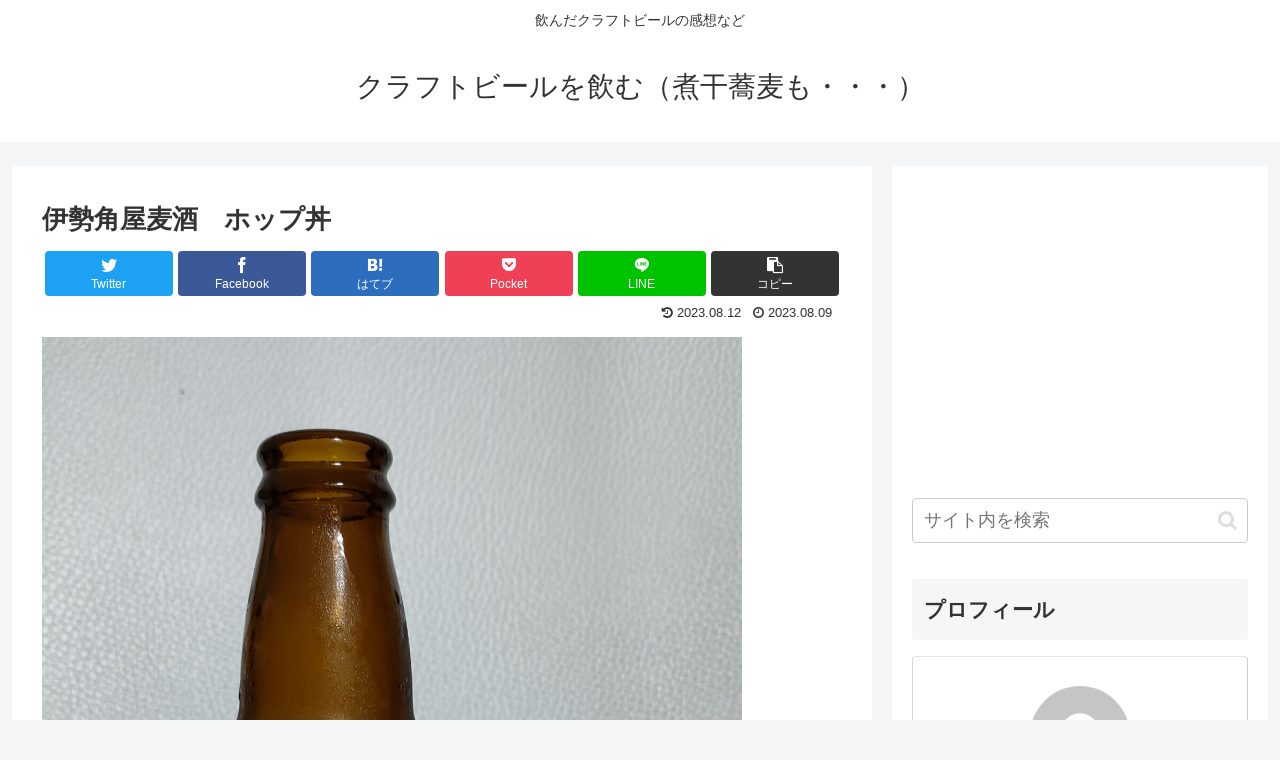

--- FILE ---
content_type: text/html; charset=UTF-8
request_url: https://sudare-beer.blog/archives/%E4%BC%8A%E5%8B%A2%E8%A7%92%E5%B1%8B%E9%BA%A6%E9%85%92%E3%80%80%E3%83%9B%E3%83%83%E3%83%97%E4%B8%BC.html
body_size: 70990
content:
<!doctype html>
<html dir="ltr" lang="ja" prefix="og: https://ogp.me/ns#">

<head>
<meta charset="utf-8">
<meta http-equiv="X-UA-Compatible" content="IE=edge">
<meta name="viewport" content="width=device-width, initial-scale=1.0, viewport-fit=cover"/>
<meta name="referrer" content="no-referrer-when-downgrade"/>

  
  <!-- Other Analytics -->
<script data-ad-client="ca-pub-6693641227763479" async src="https://pagead2.googlesyndication.com/pagead/js/adsbygoogle.js"></script>
<!-- /Other Analytics -->
<!-- preconnect dns-prefetch -->
<link rel="preconnect dns-prefetch" href="//www.googletagmanager.com">
<link rel="preconnect dns-prefetch" href="//www.google-analytics.com">
<link rel="preconnect dns-prefetch" href="//ajax.googleapis.com">
<link rel="preconnect dns-prefetch" href="//cdnjs.cloudflare.com">
<link rel="preconnect dns-prefetch" href="//pagead2.googlesyndication.com">
<link rel="preconnect dns-prefetch" href="//googleads.g.doubleclick.net">
<link rel="preconnect dns-prefetch" href="//tpc.googlesyndication.com">
<link rel="preconnect dns-prefetch" href="//ad.doubleclick.net">
<link rel="preconnect dns-prefetch" href="//www.gstatic.com">
<link rel="preconnect dns-prefetch" href="//cse.google.com">
<link rel="preconnect dns-prefetch" href="//fonts.gstatic.com">
<link rel="preconnect dns-prefetch" href="//fonts.googleapis.com">
<link rel="preconnect dns-prefetch" href="//cms.quantserve.com">
<link rel="preconnect dns-prefetch" href="//secure.gravatar.com">
<link rel="preconnect dns-prefetch" href="//cdn.syndication.twimg.com">
<link rel="preconnect dns-prefetch" href="//cdn.jsdelivr.net">
<link rel="preconnect dns-prefetch" href="//images-fe.ssl-images-amazon.com">
<link rel="preconnect dns-prefetch" href="//completion.amazon.com">
<link rel="preconnect dns-prefetch" href="//m.media-amazon.com">
<link rel="preconnect dns-prefetch" href="//i.moshimo.com">
<link rel="preconnect dns-prefetch" href="//aml.valuecommerce.com">
<link rel="preconnect dns-prefetch" href="//dalc.valuecommerce.com">
<link rel="preconnect dns-prefetch" href="//dalb.valuecommerce.com">
<title>伊勢角屋麦酒 ホップ丼 -クラフトビールを飲む（煮干蕎麦も・・・）</title>

		<!-- All in One SEO 4.9.3 - aioseo.com -->
	<meta name="description" content="伊勢角屋麦酒 ホップ丼アメリカンダブルIPA。ホップは、モザイクを使用。原料に、米を使用しているそう。ベリー、" />
	<meta name="robots" content="max-image-preview:large" />
	<meta name="author" content="すだれ"/>
	<link rel="canonical" href="https://sudare-beer.blog/archives/%e4%bc%8a%e5%8b%a2%e8%a7%92%e5%b1%8b%e9%ba%a6%e9%85%92%e3%80%80%e3%83%9b%e3%83%83%e3%83%97%e4%b8%bc.html" />
	<meta name="generator" content="All in One SEO (AIOSEO) 4.9.3" />
		<meta property="og:locale" content="ja_JP" />
		<meta property="og:site_name" content="クラフトビールを飲む（煮干蕎麦も・・・） - 飲んだクラフトビールの感想など" />
		<meta property="og:type" content="article" />
		<meta property="og:title" content="伊勢角屋麦酒 ホップ丼 -クラフトビールを飲む（煮干蕎麦も・・・）" />
		<meta property="og:description" content="伊勢角屋麦酒 ホップ丼アメリカンダブルIPA。ホップは、モザイクを使用。原料に、米を使用しているそう。ベリー、" />
		<meta property="og:url" content="https://sudare-beer.blog/archives/%e4%bc%8a%e5%8b%a2%e8%a7%92%e5%b1%8b%e9%ba%a6%e9%85%92%e3%80%80%e3%83%9b%e3%83%83%e3%83%97%e4%b8%bc.html" />
		<meta property="og:image" content="https://sudare-beer.blog/wp-content/uploads/IMG_20230812_043158-scaled.jpg" />
		<meta property="og:image:secure_url" content="https://sudare-beer.blog/wp-content/uploads/IMG_20230812_043158-scaled.jpg" />
		<meta property="og:image:width" content="1633" />
		<meta property="og:image:height" content="2560" />
		<meta property="article:published_time" content="2023-08-08T19:35:26+00:00" />
		<meta property="article:modified_time" content="2023-08-11T19:35:38+00:00" />
		<meta property="article:publisher" content="https://www.facebook.com/-466891003781995" />
		<meta name="twitter:card" content="summary_large_image" />
		<meta name="twitter:site" content="@sudare8" />
		<meta name="twitter:title" content="伊勢角屋麦酒 ホップ丼 -クラフトビールを飲む（煮干蕎麦も・・・）" />
		<meta name="twitter:description" content="伊勢角屋麦酒 ホップ丼アメリカンダブルIPA。ホップは、モザイクを使用。原料に、米を使用しているそう。ベリー、" />
		<meta name="twitter:creator" content="@sudare8" />
		<meta name="twitter:image" content="https://sudare-beer.blog/wp-content/uploads/IMG_20230812_043158-scaled.jpg" />
		<script type="application/ld+json" class="aioseo-schema">
			{"@context":"https:\/\/schema.org","@graph":[{"@type":"BlogPosting","@id":"https:\/\/sudare-beer.blog\/archives\/%e4%bc%8a%e5%8b%a2%e8%a7%92%e5%b1%8b%e9%ba%a6%e9%85%92%e3%80%80%e3%83%9b%e3%83%83%e3%83%97%e4%b8%bc.html#blogposting","name":"\u4f0a\u52e2\u89d2\u5c4b\u9ea6\u9152 \u30db\u30c3\u30d7\u4e3c -\u30af\u30e9\u30d5\u30c8\u30d3\u30fc\u30eb\u3092\u98f2\u3080\uff08\u716e\u5e72\u854e\u9ea6\u3082\u30fb\u30fb\u30fb\uff09","headline":"\u4f0a\u52e2\u89d2\u5c4b\u9ea6\u9152\u3000\u30db\u30c3\u30d7\u4e3c","author":{"@id":"https:\/\/sudare-beer.blog\/archives\/author\/sudare#author"},"publisher":{"@id":"https:\/\/sudare-beer.blog\/#person"},"image":{"@type":"ImageObject","url":"https:\/\/sudare-beer.blog\/wp-content\/uploads\/IMG_20230812_043158-scaled.jpg","width":1633,"height":2560},"datePublished":"2023-08-09T04:35:26+09:00","dateModified":"2023-08-12T04:35:38+09:00","inLanguage":"ja","mainEntityOfPage":{"@id":"https:\/\/sudare-beer.blog\/archives\/%e4%bc%8a%e5%8b%a2%e8%a7%92%e5%b1%8b%e9%ba%a6%e9%85%92%e3%80%80%e3%83%9b%e3%83%83%e3%83%97%e4%b8%bc.html#webpage"},"isPartOf":{"@id":"https:\/\/sudare-beer.blog\/archives\/%e4%bc%8a%e5%8b%a2%e8%a7%92%e5%b1%8b%e9%ba%a6%e9%85%92%e3%80%80%e3%83%9b%e3%83%83%e3%83%97%e4%b8%bc.html#webpage"},"articleSection":"\u4f0a\u52e2\u89d2\u5c4b\u9ea6\u9152\uff08\u4e09\u91cd\uff09"},{"@type":"BreadcrumbList","@id":"https:\/\/sudare-beer.blog\/archives\/%e4%bc%8a%e5%8b%a2%e8%a7%92%e5%b1%8b%e9%ba%a6%e9%85%92%e3%80%80%e3%83%9b%e3%83%83%e3%83%97%e4%b8%bc.html#breadcrumblist","itemListElement":[{"@type":"ListItem","@id":"https:\/\/sudare-beer.blog#listItem","position":1,"name":"\u30db\u30fc\u30e0","item":"https:\/\/sudare-beer.blog","nextItem":{"@type":"ListItem","@id":"https:\/\/sudare-beer.blog\/archives\/category\/japan-craftbeer#listItem","name":"\u65e5\u672c\u306e\u30af\u30e9\u30d5\u30c8\u30d3\u30fc\u30eb"}},{"@type":"ListItem","@id":"https:\/\/sudare-beer.blog\/archives\/category\/japan-craftbeer#listItem","position":2,"name":"\u65e5\u672c\u306e\u30af\u30e9\u30d5\u30c8\u30d3\u30fc\u30eb","item":"https:\/\/sudare-beer.blog\/archives\/category\/japan-craftbeer","nextItem":{"@type":"ListItem","@id":"https:\/\/sudare-beer.blog\/archives\/category\/japan-craftbeer\/isekado#listItem","name":"\u4f0a\u52e2\u89d2\u5c4b\u9ea6\u9152\uff08\u4e09\u91cd\uff09"},"previousItem":{"@type":"ListItem","@id":"https:\/\/sudare-beer.blog#listItem","name":"\u30db\u30fc\u30e0"}},{"@type":"ListItem","@id":"https:\/\/sudare-beer.blog\/archives\/category\/japan-craftbeer\/isekado#listItem","position":3,"name":"\u4f0a\u52e2\u89d2\u5c4b\u9ea6\u9152\uff08\u4e09\u91cd\uff09","item":"https:\/\/sudare-beer.blog\/archives\/category\/japan-craftbeer\/isekado","nextItem":{"@type":"ListItem","@id":"https:\/\/sudare-beer.blog\/archives\/%e4%bc%8a%e5%8b%a2%e8%a7%92%e5%b1%8b%e9%ba%a6%e9%85%92%e3%80%80%e3%83%9b%e3%83%83%e3%83%97%e4%b8%bc.html#listItem","name":"\u4f0a\u52e2\u89d2\u5c4b\u9ea6\u9152\u3000\u30db\u30c3\u30d7\u4e3c"},"previousItem":{"@type":"ListItem","@id":"https:\/\/sudare-beer.blog\/archives\/category\/japan-craftbeer#listItem","name":"\u65e5\u672c\u306e\u30af\u30e9\u30d5\u30c8\u30d3\u30fc\u30eb"}},{"@type":"ListItem","@id":"https:\/\/sudare-beer.blog\/archives\/%e4%bc%8a%e5%8b%a2%e8%a7%92%e5%b1%8b%e9%ba%a6%e9%85%92%e3%80%80%e3%83%9b%e3%83%83%e3%83%97%e4%b8%bc.html#listItem","position":4,"name":"\u4f0a\u52e2\u89d2\u5c4b\u9ea6\u9152\u3000\u30db\u30c3\u30d7\u4e3c","previousItem":{"@type":"ListItem","@id":"https:\/\/sudare-beer.blog\/archives\/category\/japan-craftbeer\/isekado#listItem","name":"\u4f0a\u52e2\u89d2\u5c4b\u9ea6\u9152\uff08\u4e09\u91cd\uff09"}}]},{"@type":"Person","@id":"https:\/\/sudare-beer.blog\/#person","name":"\u3059\u3060\u308c","image":{"@type":"ImageObject","@id":"https:\/\/sudare-beer.blog\/archives\/%e4%bc%8a%e5%8b%a2%e8%a7%92%e5%b1%8b%e9%ba%a6%e9%85%92%e3%80%80%e3%83%9b%e3%83%83%e3%83%97%e4%b8%bc.html#personImage","url":"https:\/\/secure.gravatar.com\/avatar\/51caa3ff99efe1766555b2b849a22cce50a92d56cb4b706c3e61452bf849ad88?s=96&d=mm&r=g","width":96,"height":96,"caption":"\u3059\u3060\u308c"}},{"@type":"Person","@id":"https:\/\/sudare-beer.blog\/archives\/author\/sudare#author","url":"https:\/\/sudare-beer.blog\/archives\/author\/sudare","name":"\u3059\u3060\u308c","image":{"@type":"ImageObject","@id":"https:\/\/sudare-beer.blog\/archives\/%e4%bc%8a%e5%8b%a2%e8%a7%92%e5%b1%8b%e9%ba%a6%e9%85%92%e3%80%80%e3%83%9b%e3%83%83%e3%83%97%e4%b8%bc.html#authorImage","url":"https:\/\/secure.gravatar.com\/avatar\/51caa3ff99efe1766555b2b849a22cce50a92d56cb4b706c3e61452bf849ad88?s=96&d=mm&r=g","width":96,"height":96,"caption":"\u3059\u3060\u308c"}},{"@type":"WebPage","@id":"https:\/\/sudare-beer.blog\/archives\/%e4%bc%8a%e5%8b%a2%e8%a7%92%e5%b1%8b%e9%ba%a6%e9%85%92%e3%80%80%e3%83%9b%e3%83%83%e3%83%97%e4%b8%bc.html#webpage","url":"https:\/\/sudare-beer.blog\/archives\/%e4%bc%8a%e5%8b%a2%e8%a7%92%e5%b1%8b%e9%ba%a6%e9%85%92%e3%80%80%e3%83%9b%e3%83%83%e3%83%97%e4%b8%bc.html","name":"\u4f0a\u52e2\u89d2\u5c4b\u9ea6\u9152 \u30db\u30c3\u30d7\u4e3c -\u30af\u30e9\u30d5\u30c8\u30d3\u30fc\u30eb\u3092\u98f2\u3080\uff08\u716e\u5e72\u854e\u9ea6\u3082\u30fb\u30fb\u30fb\uff09","description":"\u4f0a\u52e2\u89d2\u5c4b\u9ea6\u9152 \u30db\u30c3\u30d7\u4e3c\u30a2\u30e1\u30ea\u30ab\u30f3\u30c0\u30d6\u30ebIPA\u3002\u30db\u30c3\u30d7\u306f\u3001\u30e2\u30b6\u30a4\u30af\u3092\u4f7f\u7528\u3002\u539f\u6599\u306b\u3001\u7c73\u3092\u4f7f\u7528\u3057\u3066\u3044\u308b\u305d\u3046\u3002\u30d9\u30ea\u30fc\u3001","inLanguage":"ja","isPartOf":{"@id":"https:\/\/sudare-beer.blog\/#website"},"breadcrumb":{"@id":"https:\/\/sudare-beer.blog\/archives\/%e4%bc%8a%e5%8b%a2%e8%a7%92%e5%b1%8b%e9%ba%a6%e9%85%92%e3%80%80%e3%83%9b%e3%83%83%e3%83%97%e4%b8%bc.html#breadcrumblist"},"author":{"@id":"https:\/\/sudare-beer.blog\/archives\/author\/sudare#author"},"creator":{"@id":"https:\/\/sudare-beer.blog\/archives\/author\/sudare#author"},"image":{"@type":"ImageObject","url":"https:\/\/sudare-beer.blog\/wp-content\/uploads\/IMG_20230812_043158-scaled.jpg","@id":"https:\/\/sudare-beer.blog\/archives\/%e4%bc%8a%e5%8b%a2%e8%a7%92%e5%b1%8b%e9%ba%a6%e9%85%92%e3%80%80%e3%83%9b%e3%83%83%e3%83%97%e4%b8%bc.html\/#mainImage","width":1633,"height":2560},"primaryImageOfPage":{"@id":"https:\/\/sudare-beer.blog\/archives\/%e4%bc%8a%e5%8b%a2%e8%a7%92%e5%b1%8b%e9%ba%a6%e9%85%92%e3%80%80%e3%83%9b%e3%83%83%e3%83%97%e4%b8%bc.html#mainImage"},"datePublished":"2023-08-09T04:35:26+09:00","dateModified":"2023-08-12T04:35:38+09:00"},{"@type":"WebSite","@id":"https:\/\/sudare-beer.blog\/#website","url":"https:\/\/sudare-beer.blog\/","name":"\u30af\u30e9\u30d5\u30c8\u30d3\u30fc\u30eb\u3092\u98f2\u3080\uff08\u716e\u5e72\u854e\u9ea6\u3082\u30fb\u30fb\u30fb\uff09","description":"\u98f2\u3093\u3060\u30af\u30e9\u30d5\u30c8\u30d3\u30fc\u30eb\u306e\u611f\u60f3\u306a\u3069","inLanguage":"ja","publisher":{"@id":"https:\/\/sudare-beer.blog\/#person"}}]}
		</script>
		<!-- All in One SEO -->


<!-- OGP -->
<meta property="og:type" content="article">
<meta property="og:description" content="伊勢角屋麦酒　ホップ丼アメリカンダブルIPA。ホップは、モザイクを使用。原料に、米を使用しているそう。ベリー、桃、トロピカルフルーツのような風味。それから、オレンジ、グレープフルーツのような柑橘の風味も少し。草っぽい感じや、フローラルな感じ">
<meta property="og:title" content="伊勢角屋麦酒　ホップ丼">
<meta property="og:url" content="https://sudare-beer.blog/archives/%e4%bc%8a%e5%8b%a2%e8%a7%92%e5%b1%8b%e9%ba%a6%e9%85%92%e3%80%80%e3%83%9b%e3%83%83%e3%83%97%e4%b8%bc.html">
<meta property="og:image" content="https://sudare-beer.blog/wp-content/uploads/IMG_20230812_043158-scaled.jpg">
<meta property="og:site_name" content="クラフトビールを飲む（煮干蕎麦も・・・）">
<meta property="og:locale" content="ja_JP">
<meta property="article:published_time" content="2023-08-09T04:35:26+09:00" />
<meta property="article:modified_time" content="2023-08-12T04:35:38+09:00" />
<meta property="article:section" content="伊勢角屋麦酒（三重）">
<!-- /OGP -->

<!-- Twitter Card -->
<meta name="twitter:card" content="summary_large_image">
<meta property="twitter:description" content="伊勢角屋麦酒　ホップ丼アメリカンダブルIPA。ホップは、モザイクを使用。原料に、米を使用しているそう。ベリー、桃、トロピカルフルーツのような風味。それから、オレンジ、グレープフルーツのような柑橘の風味も少し。草っぽい感じや、フローラルな感じ">
<meta property="twitter:title" content="伊勢角屋麦酒　ホップ丼">
<meta property="twitter:url" content="https://sudare-beer.blog/archives/%e4%bc%8a%e5%8b%a2%e8%a7%92%e5%b1%8b%e9%ba%a6%e9%85%92%e3%80%80%e3%83%9b%e3%83%83%e3%83%97%e4%b8%bc.html">
<meta name="twitter:image" content="https://sudare-beer.blog/wp-content/uploads/IMG_20230812_043158-scaled.jpg">
<meta name="twitter:domain" content="sudare-beer.blog">
<meta name="twitter:creator" content="@sudare8">
<meta name="twitter:site" content="@sudare8">
<!-- /Twitter Card -->
<link rel='dns-prefetch' href='//ajax.googleapis.com' />
<link rel='dns-prefetch' href='//cdnjs.cloudflare.com' />
<link rel='dns-prefetch' href='//www.googletagmanager.com' />
<link rel='dns-prefetch' href='//pagead2.googlesyndication.com' />
<link rel="alternate" type="application/rss+xml" title="クラフトビールを飲む（煮干蕎麦も・・・） &raquo; フィード" href="https://sudare-beer.blog/feed" />
<link rel="alternate" type="application/rss+xml" title="クラフトビールを飲む（煮干蕎麦も・・・） &raquo; コメントフィード" href="https://sudare-beer.blog/comments/feed" />
<link rel="alternate" type="application/rss+xml" title="クラフトビールを飲む（煮干蕎麦も・・・） &raquo; 伊勢角屋麦酒　ホップ丼 のコメントのフィード" href="https://sudare-beer.blog/archives/%e4%bc%8a%e5%8b%a2%e8%a7%92%e5%b1%8b%e9%ba%a6%e9%85%92%e3%80%80%e3%83%9b%e3%83%83%e3%83%97%e4%b8%bc.html/feed" />
		<!-- This site uses the Google Analytics by MonsterInsights plugin v7.16.2 - Using Analytics tracking - https://www.monsterinsights.com/ -->
		<!-- Note: MonsterInsights is not currently configured on this site. The site owner needs to authenticate with Google Analytics in the MonsterInsights settings panel. -->
					<!-- No UA code set -->
				<!-- / Google Analytics by MonsterInsights -->
		<style id='wp-img-auto-sizes-contain-inline-css'>
img:is([sizes=auto i],[sizes^="auto," i]){contain-intrinsic-size:3000px 1500px}
/*# sourceURL=wp-img-auto-sizes-contain-inline-css */
</style>
<link rel='stylesheet' id='cocoon-style-css' href='https://sudare-beer.blog/wp-content/themes/cocoon/style.css?ver=6.9&#038;fver=20201212115420' media='all' />
<style id='cocoon-style-inline-css'>
.main{width:860px}.sidebar{width:376px}@media screen and (max-width:1260px){.wrap{width:auto}.main,.sidebar,.sidebar-left .main,.sidebar-left .sidebar{margin:0 .5%}.main{width:67%}.sidebar{padding:10px;width:30%}.entry-card-thumb{width:38%}.entry-card-content{margin-left:40%}}body::after{content:url(https://sudare-beer.blog/wp-content/themes/cocoon/lib/analytics/access.php?post_id=9537&post_type=post);visibility:hidden;position:absolute;bottom:0;right:0;width:1px;height:1px;overflow:hidden;display:inline!important}.toc-checkbox{display:none}.toc-content{visibility:hidden;height:0;opacity:.2;transition:all .5s ease-out}.toc-checkbox:checked~.toc-content{visibility:visible;padding-top:.6em;height:100%;opacity:1}.toc-title::after{content:'[開く]';margin-left:.5em;cursor:pointer;font-size:.8em}.toc-title:hover::after{text-decoration:underline}.toc-checkbox:checked+.toc-title::after{content:'[閉じる]'}.eye-catch-wrap{justify-content:center}#respond{display:none}.entry-content>*,.demo .entry-content p{line-height:1.8}.article p,.demo .entry-content p,.article dl,.article ul,.article ol,.article blockquote,.article pre,.article table,.article .author-box,.article .blogcard-wrap,.article .login-user-only,.article .information-box,.article .question-box,.article .alert-box,.article .information,.article .question,.article .alert,.article .memo-box,.article .comment-box,.article .common-icon-box,.article .blank-box,.article .btn,.article .micro-bottom,.article .caption-box,.article .tab-caption-box,.article .label-box,.article .toggle-wrap,.article .wp-block-image,.booklink-box,.article .kaerebalink-box,.article .tomarebalink-box,.article .product-item-box,.article .speech-wrap,.article .toc,.article .column-wrap,.article .ranking-item,.article .ad-area,.article .wp-block-gallery,.article .wp-block-audio,.article .wp-block-cover,.article .wp-block-file,.article .wp-block-media-text,.article .wp-block-video,.article .wp-block-buttons,.article .wp-block-columns,.article .wp-block-separator,.article .components-placeholder,.article .wp-block-search,.article .wp-block-social-links,.article .timeline-box,.article .blogcard-type,.article .btn-wrap,.article .btn-wrap a,.article .block-box,.article .wp-block-embed,.article .wp-block-group,.article .wp-block-table,.article .scrollable-table,.article .wp-block-separator,[data-type="core/freeform"]{margin-bottom:1.8em}.article h2,.article h3,.article h4,.article h5,.article h6{margin-bottom:32.4px}@media screen and (max-width:480px){.page-body,.menu-content{font-size:16px}.article h2,.article h3,.article h4,.article h5,.article h6{margin-bottom:28.8px}}@media screen and (max-width:781px){.wp-block-column{margin-bottom:1.8em}}@media screen and (max-width:599px){.column-wrap>div{margin-bottom:1.8em}}.article h2,.article h3,.article h4,.article h5,.article h6{margin-top:2.4em}.article .micro-top{margin-bottom:.36em}.article .micro-bottom{margin-top:-1.62em}.article .micro-balloon{margin-bottom:.9em}.article .micro-bottom.micro-balloon{margin-top:-1.26em}.blank-box.bb-key-color{border-color:#19448e}.iic-key-color li::before{color:#19448e}.blank-box.bb-tab.bb-key-color::before{background-color:#19448e}.tb-key-color .toggle-button{border:1px solid #19448e;background:#19448e;color:#fff}.tb-key-color .toggle-button::before{color:#ccc}.tb-key-color .toggle-checkbox:checked~.toggle-content{border-color:#19448e}.cb-key-color.caption-box{border-color:#19448e}.cb-key-color .caption-box-label{background-color:#19448e;color:#fff}.tcb-key-color .tab-caption-box-label{background-color:#19448e;color:#fff}.tcb-key-color .tab-caption-box-content{border-color:#19448e}.lb-key-color .label-box-content{border-color:#19448e}.mc-key-color{background-color:#19448e;color:#fff;border:0}.mc-key-color.micro-bottom::after{border-bottom-color:#19448e;border-top-color:transparent}.mc-key-color::before{border-top-color:transparent;border-bottom-color:transparent}.mc-key-color::after{border-top-color:#19448e}.btn-key-color,.btn-wrap.btn-wrap-key-color>a{background-color:#19448e}.has-text-color.has-key-color-color{color:#19448e}.has-background.has-key-color-background-color{background-color:#19448e}.article.page-body,body#tinymce.wp-editor{background-color:#fff}.article.page-body,.editor-post-title__block .editor-post-title__input,body#tinymce.wp-editor{color:#333}.body .has-key-color-background-color{background-color:#19448e}.body .has-key-color-color{color:#19448e}.body .has-key-color-border-color{border-color:#19448e}.btn-wrap.has-key-color-background-color>a{background-color:#19448e}.btn-wrap.has-key-color-color>a{color:#19448e}.btn-wrap.has-key-color-border-color>a{border-color:#19448e}.bb-tab.has-key-color-border-color .bb-label{background-color:#19448e}.toggle-wrap.has-key-color-border-color .toggle-button{background-color:#19448e}.toggle-wrap.has-key-color-border-color .toggle-button,.toggle-wrap.has-key-color-border-color .toggle-content{border-color:#19448e}.iconlist-box.has-key-color-icon-color li::before{color:#19448e}.micro-balloon.has-key-color-background-color{background-color:#19448e;border-color:transparent}.micro-balloon.has-key-color-background-color.micro-bottom::after{border-bottom-color:#19448e;border-top-color:transparent}.micro-balloon.has-key-color-background-color::before{border-top-color:transparent;border-bottom-color:transparent}.micro-balloon.has-key-color-background-color::after{border-top-color:#19448e}.micro-balloon.has-border-color.has-key-color-border-color{border-color:#19448e}.micro-balloon.micro-top.has-key-color-border-color::before{border-top-color:#19448e}.micro-balloon.micro-bottom.has-key-color-border-color::before{border-bottom-color:#19448e}.caption-box.has-key-color-border-color .box-label{background-color:#19448e}.tab-caption-box.has-key-color-border-color .box-label{background-color:#19448e}.tab-caption-box.has-key-color-border-color .box-content{border-color:#19448e}.tab-caption-box.has-key-color-background-color .box-content{background-color:#19448e}.label-box.has-key-color-border-color .box-content{border-color:#19448e}.label-box.has-key-color-background-color .box-content{background-color:#19448e}.sbp-l .speech-balloon.has-key-color-border-color::before{border-right-color:#19448e}.sbp-r .speech-balloon.has-key-color-border-color::before{border-left-color:#19448e}.sbp-l .speech-balloon.has-key-color-background-color::after{border-right-color:#19448e}.sbp-r .speech-balloon.has-key-color-background-color::after{border-left-color:#19448e}.sbs-line.sbp-r .speech-balloon.has-key-color-background-color{background-color:#19448e}.sbs-line.sbp-r .speech-balloon.has-key-color-border-color{border-color:#19448e}.speech-wrap.sbs-think .speech-balloon.has-key-color-border-color::before,.speech-wrap.sbs-think .speech-balloon.has-key-color-border-color::after{border-color:#19448e}.sbs-think .speech-balloon.has-key-color-background-color::before,.sbs-think .speech-balloon.has-key-color-background-color::after{background-color:#19448e}.timeline-box.has-key-color-point-color .timeline-item::before{background-color:#19448e}.body .has-red-background-color{background-color:#e60033}.body .has-red-color{color:#e60033}.body .has-red-border-color{border-color:#e60033}.btn-wrap.has-red-background-color>a{background-color:#e60033}.btn-wrap.has-red-color>a{color:#e60033}.btn-wrap.has-red-border-color>a{border-color:#e60033}.bb-tab.has-red-border-color .bb-label{background-color:#e60033}.toggle-wrap.has-red-border-color .toggle-button{background-color:#e60033}.toggle-wrap.has-red-border-color .toggle-button,.toggle-wrap.has-red-border-color .toggle-content{border-color:#e60033}.iconlist-box.has-red-icon-color li::before{color:#e60033}.micro-balloon.has-red-background-color{background-color:#e60033;border-color:transparent}.micro-balloon.has-red-background-color.micro-bottom::after{border-bottom-color:#e60033;border-top-color:transparent}.micro-balloon.has-red-background-color::before{border-top-color:transparent;border-bottom-color:transparent}.micro-balloon.has-red-background-color::after{border-top-color:#e60033}.micro-balloon.has-border-color.has-red-border-color{border-color:#e60033}.micro-balloon.micro-top.has-red-border-color::before{border-top-color:#e60033}.micro-balloon.micro-bottom.has-red-border-color::before{border-bottom-color:#e60033}.caption-box.has-red-border-color .box-label{background-color:#e60033}.tab-caption-box.has-red-border-color .box-label{background-color:#e60033}.tab-caption-box.has-red-border-color .box-content{border-color:#e60033}.tab-caption-box.has-red-background-color .box-content{background-color:#e60033}.label-box.has-red-border-color .box-content{border-color:#e60033}.label-box.has-red-background-color .box-content{background-color:#e60033}.sbp-l .speech-balloon.has-red-border-color::before{border-right-color:#e60033}.sbp-r .speech-balloon.has-red-border-color::before{border-left-color:#e60033}.sbp-l .speech-balloon.has-red-background-color::after{border-right-color:#e60033}.sbp-r .speech-balloon.has-red-background-color::after{border-left-color:#e60033}.sbs-line.sbp-r .speech-balloon.has-red-background-color{background-color:#e60033}.sbs-line.sbp-r .speech-balloon.has-red-border-color{border-color:#e60033}.speech-wrap.sbs-think .speech-balloon.has-red-border-color::before,.speech-wrap.sbs-think .speech-balloon.has-red-border-color::after{border-color:#e60033}.sbs-think .speech-balloon.has-red-background-color::before,.sbs-think .speech-balloon.has-red-background-color::after{background-color:#e60033}.timeline-box.has-red-point-color .timeline-item::before{background-color:#e60033}.body .has-pink-background-color{background-color:#e95295}.body .has-pink-color{color:#e95295}.body .has-pink-border-color{border-color:#e95295}.btn-wrap.has-pink-background-color>a{background-color:#e95295}.btn-wrap.has-pink-color>a{color:#e95295}.btn-wrap.has-pink-border-color>a{border-color:#e95295}.bb-tab.has-pink-border-color .bb-label{background-color:#e95295}.toggle-wrap.has-pink-border-color .toggle-button{background-color:#e95295}.toggle-wrap.has-pink-border-color .toggle-button,.toggle-wrap.has-pink-border-color .toggle-content{border-color:#e95295}.iconlist-box.has-pink-icon-color li::before{color:#e95295}.micro-balloon.has-pink-background-color{background-color:#e95295;border-color:transparent}.micro-balloon.has-pink-background-color.micro-bottom::after{border-bottom-color:#e95295;border-top-color:transparent}.micro-balloon.has-pink-background-color::before{border-top-color:transparent;border-bottom-color:transparent}.micro-balloon.has-pink-background-color::after{border-top-color:#e95295}.micro-balloon.has-border-color.has-pink-border-color{border-color:#e95295}.micro-balloon.micro-top.has-pink-border-color::before{border-top-color:#e95295}.micro-balloon.micro-bottom.has-pink-border-color::before{border-bottom-color:#e95295}.caption-box.has-pink-border-color .box-label{background-color:#e95295}.tab-caption-box.has-pink-border-color .box-label{background-color:#e95295}.tab-caption-box.has-pink-border-color .box-content{border-color:#e95295}.tab-caption-box.has-pink-background-color .box-content{background-color:#e95295}.label-box.has-pink-border-color .box-content{border-color:#e95295}.label-box.has-pink-background-color .box-content{background-color:#e95295}.sbp-l .speech-balloon.has-pink-border-color::before{border-right-color:#e95295}.sbp-r .speech-balloon.has-pink-border-color::before{border-left-color:#e95295}.sbp-l .speech-balloon.has-pink-background-color::after{border-right-color:#e95295}.sbp-r .speech-balloon.has-pink-background-color::after{border-left-color:#e95295}.sbs-line.sbp-r .speech-balloon.has-pink-background-color{background-color:#e95295}.sbs-line.sbp-r .speech-balloon.has-pink-border-color{border-color:#e95295}.speech-wrap.sbs-think .speech-balloon.has-pink-border-color::before,.speech-wrap.sbs-think .speech-balloon.has-pink-border-color::after{border-color:#e95295}.sbs-think .speech-balloon.has-pink-background-color::before,.sbs-think .speech-balloon.has-pink-background-color::after{background-color:#e95295}.timeline-box.has-pink-point-color .timeline-item::before{background-color:#e95295}.body .has-purple-background-color{background-color:#884898}.body .has-purple-color{color:#884898}.body .has-purple-border-color{border-color:#884898}.btn-wrap.has-purple-background-color>a{background-color:#884898}.btn-wrap.has-purple-color>a{color:#884898}.btn-wrap.has-purple-border-color>a{border-color:#884898}.bb-tab.has-purple-border-color .bb-label{background-color:#884898}.toggle-wrap.has-purple-border-color .toggle-button{background-color:#884898}.toggle-wrap.has-purple-border-color .toggle-button,.toggle-wrap.has-purple-border-color .toggle-content{border-color:#884898}.iconlist-box.has-purple-icon-color li::before{color:#884898}.micro-balloon.has-purple-background-color{background-color:#884898;border-color:transparent}.micro-balloon.has-purple-background-color.micro-bottom::after{border-bottom-color:#884898;border-top-color:transparent}.micro-balloon.has-purple-background-color::before{border-top-color:transparent;border-bottom-color:transparent}.micro-balloon.has-purple-background-color::after{border-top-color:#884898}.micro-balloon.has-border-color.has-purple-border-color{border-color:#884898}.micro-balloon.micro-top.has-purple-border-color::before{border-top-color:#884898}.micro-balloon.micro-bottom.has-purple-border-color::before{border-bottom-color:#884898}.caption-box.has-purple-border-color .box-label{background-color:#884898}.tab-caption-box.has-purple-border-color .box-label{background-color:#884898}.tab-caption-box.has-purple-border-color .box-content{border-color:#884898}.tab-caption-box.has-purple-background-color .box-content{background-color:#884898}.label-box.has-purple-border-color .box-content{border-color:#884898}.label-box.has-purple-background-color .box-content{background-color:#884898}.sbp-l .speech-balloon.has-purple-border-color::before{border-right-color:#884898}.sbp-r .speech-balloon.has-purple-border-color::before{border-left-color:#884898}.sbp-l .speech-balloon.has-purple-background-color::after{border-right-color:#884898}.sbp-r .speech-balloon.has-purple-background-color::after{border-left-color:#884898}.sbs-line.sbp-r .speech-balloon.has-purple-background-color{background-color:#884898}.sbs-line.sbp-r .speech-balloon.has-purple-border-color{border-color:#884898}.speech-wrap.sbs-think .speech-balloon.has-purple-border-color::before,.speech-wrap.sbs-think .speech-balloon.has-purple-border-color::after{border-color:#884898}.sbs-think .speech-balloon.has-purple-background-color::before,.sbs-think .speech-balloon.has-purple-background-color::after{background-color:#884898}.timeline-box.has-purple-point-color .timeline-item::before{background-color:#884898}.body .has-deep-background-color{background-color:#55295b}.body .has-deep-color{color:#55295b}.body .has-deep-border-color{border-color:#55295b}.btn-wrap.has-deep-background-color>a{background-color:#55295b}.btn-wrap.has-deep-color>a{color:#55295b}.btn-wrap.has-deep-border-color>a{border-color:#55295b}.bb-tab.has-deep-border-color .bb-label{background-color:#55295b}.toggle-wrap.has-deep-border-color .toggle-button{background-color:#55295b}.toggle-wrap.has-deep-border-color .toggle-button,.toggle-wrap.has-deep-border-color .toggle-content{border-color:#55295b}.iconlist-box.has-deep-icon-color li::before{color:#55295b}.micro-balloon.has-deep-background-color{background-color:#55295b;border-color:transparent}.micro-balloon.has-deep-background-color.micro-bottom::after{border-bottom-color:#55295b;border-top-color:transparent}.micro-balloon.has-deep-background-color::before{border-top-color:transparent;border-bottom-color:transparent}.micro-balloon.has-deep-background-color::after{border-top-color:#55295b}.micro-balloon.has-border-color.has-deep-border-color{border-color:#55295b}.micro-balloon.micro-top.has-deep-border-color::before{border-top-color:#55295b}.micro-balloon.micro-bottom.has-deep-border-color::before{border-bottom-color:#55295b}.caption-box.has-deep-border-color .box-label{background-color:#55295b}.tab-caption-box.has-deep-border-color .box-label{background-color:#55295b}.tab-caption-box.has-deep-border-color .box-content{border-color:#55295b}.tab-caption-box.has-deep-background-color .box-content{background-color:#55295b}.label-box.has-deep-border-color .box-content{border-color:#55295b}.label-box.has-deep-background-color .box-content{background-color:#55295b}.sbp-l .speech-balloon.has-deep-border-color::before{border-right-color:#55295b}.sbp-r .speech-balloon.has-deep-border-color::before{border-left-color:#55295b}.sbp-l .speech-balloon.has-deep-background-color::after{border-right-color:#55295b}.sbp-r .speech-balloon.has-deep-background-color::after{border-left-color:#55295b}.sbs-line.sbp-r .speech-balloon.has-deep-background-color{background-color:#55295b}.sbs-line.sbp-r .speech-balloon.has-deep-border-color{border-color:#55295b}.speech-wrap.sbs-think .speech-balloon.has-deep-border-color::before,.speech-wrap.sbs-think .speech-balloon.has-deep-border-color::after{border-color:#55295b}.sbs-think .speech-balloon.has-deep-background-color::before,.sbs-think .speech-balloon.has-deep-background-color::after{background-color:#55295b}.timeline-box.has-deep-point-color .timeline-item::before{background-color:#55295b}.body .has-indigo-background-color{background-color:#1e50a2}.body .has-indigo-color{color:#1e50a2}.body .has-indigo-border-color{border-color:#1e50a2}.btn-wrap.has-indigo-background-color>a{background-color:#1e50a2}.btn-wrap.has-indigo-color>a{color:#1e50a2}.btn-wrap.has-indigo-border-color>a{border-color:#1e50a2}.bb-tab.has-indigo-border-color .bb-label{background-color:#1e50a2}.toggle-wrap.has-indigo-border-color .toggle-button{background-color:#1e50a2}.toggle-wrap.has-indigo-border-color .toggle-button,.toggle-wrap.has-indigo-border-color .toggle-content{border-color:#1e50a2}.iconlist-box.has-indigo-icon-color li::before{color:#1e50a2}.micro-balloon.has-indigo-background-color{background-color:#1e50a2;border-color:transparent}.micro-balloon.has-indigo-background-color.micro-bottom::after{border-bottom-color:#1e50a2;border-top-color:transparent}.micro-balloon.has-indigo-background-color::before{border-top-color:transparent;border-bottom-color:transparent}.micro-balloon.has-indigo-background-color::after{border-top-color:#1e50a2}.micro-balloon.has-border-color.has-indigo-border-color{border-color:#1e50a2}.micro-balloon.micro-top.has-indigo-border-color::before{border-top-color:#1e50a2}.micro-balloon.micro-bottom.has-indigo-border-color::before{border-bottom-color:#1e50a2}.caption-box.has-indigo-border-color .box-label{background-color:#1e50a2}.tab-caption-box.has-indigo-border-color .box-label{background-color:#1e50a2}.tab-caption-box.has-indigo-border-color .box-content{border-color:#1e50a2}.tab-caption-box.has-indigo-background-color .box-content{background-color:#1e50a2}.label-box.has-indigo-border-color .box-content{border-color:#1e50a2}.label-box.has-indigo-background-color .box-content{background-color:#1e50a2}.sbp-l .speech-balloon.has-indigo-border-color::before{border-right-color:#1e50a2}.sbp-r .speech-balloon.has-indigo-border-color::before{border-left-color:#1e50a2}.sbp-l .speech-balloon.has-indigo-background-color::after{border-right-color:#1e50a2}.sbp-r .speech-balloon.has-indigo-background-color::after{border-left-color:#1e50a2}.sbs-line.sbp-r .speech-balloon.has-indigo-background-color{background-color:#1e50a2}.sbs-line.sbp-r .speech-balloon.has-indigo-border-color{border-color:#1e50a2}.speech-wrap.sbs-think .speech-balloon.has-indigo-border-color::before,.speech-wrap.sbs-think .speech-balloon.has-indigo-border-color::after{border-color:#1e50a2}.sbs-think .speech-balloon.has-indigo-background-color::before,.sbs-think .speech-balloon.has-indigo-background-color::after{background-color:#1e50a2}.timeline-box.has-indigo-point-color .timeline-item::before{background-color:#1e50a2}.body .has-blue-background-color{background-color:#0095d9}.body .has-blue-color{color:#0095d9}.body .has-blue-border-color{border-color:#0095d9}.btn-wrap.has-blue-background-color>a{background-color:#0095d9}.btn-wrap.has-blue-color>a{color:#0095d9}.btn-wrap.has-blue-border-color>a{border-color:#0095d9}.bb-tab.has-blue-border-color .bb-label{background-color:#0095d9}.toggle-wrap.has-blue-border-color .toggle-button{background-color:#0095d9}.toggle-wrap.has-blue-border-color .toggle-button,.toggle-wrap.has-blue-border-color .toggle-content{border-color:#0095d9}.iconlist-box.has-blue-icon-color li::before{color:#0095d9}.micro-balloon.has-blue-background-color{background-color:#0095d9;border-color:transparent}.micro-balloon.has-blue-background-color.micro-bottom::after{border-bottom-color:#0095d9;border-top-color:transparent}.micro-balloon.has-blue-background-color::before{border-top-color:transparent;border-bottom-color:transparent}.micro-balloon.has-blue-background-color::after{border-top-color:#0095d9}.micro-balloon.has-border-color.has-blue-border-color{border-color:#0095d9}.micro-balloon.micro-top.has-blue-border-color::before{border-top-color:#0095d9}.micro-balloon.micro-bottom.has-blue-border-color::before{border-bottom-color:#0095d9}.caption-box.has-blue-border-color .box-label{background-color:#0095d9}.tab-caption-box.has-blue-border-color .box-label{background-color:#0095d9}.tab-caption-box.has-blue-border-color .box-content{border-color:#0095d9}.tab-caption-box.has-blue-background-color .box-content{background-color:#0095d9}.label-box.has-blue-border-color .box-content{border-color:#0095d9}.label-box.has-blue-background-color .box-content{background-color:#0095d9}.sbp-l .speech-balloon.has-blue-border-color::before{border-right-color:#0095d9}.sbp-r .speech-balloon.has-blue-border-color::before{border-left-color:#0095d9}.sbp-l .speech-balloon.has-blue-background-color::after{border-right-color:#0095d9}.sbp-r .speech-balloon.has-blue-background-color::after{border-left-color:#0095d9}.sbs-line.sbp-r .speech-balloon.has-blue-background-color{background-color:#0095d9}.sbs-line.sbp-r .speech-balloon.has-blue-border-color{border-color:#0095d9}.speech-wrap.sbs-think .speech-balloon.has-blue-border-color::before,.speech-wrap.sbs-think .speech-balloon.has-blue-border-color::after{border-color:#0095d9}.sbs-think .speech-balloon.has-blue-background-color::before,.sbs-think .speech-balloon.has-blue-background-color::after{background-color:#0095d9}.timeline-box.has-blue-point-color .timeline-item::before{background-color:#0095d9}.body .has-light-blue-background-color{background-color:#2ca9e1}.body .has-light-blue-color{color:#2ca9e1}.body .has-light-blue-border-color{border-color:#2ca9e1}.btn-wrap.has-light-blue-background-color>a{background-color:#2ca9e1}.btn-wrap.has-light-blue-color>a{color:#2ca9e1}.btn-wrap.has-light-blue-border-color>a{border-color:#2ca9e1}.bb-tab.has-light-blue-border-color .bb-label{background-color:#2ca9e1}.toggle-wrap.has-light-blue-border-color .toggle-button{background-color:#2ca9e1}.toggle-wrap.has-light-blue-border-color .toggle-button,.toggle-wrap.has-light-blue-border-color .toggle-content{border-color:#2ca9e1}.iconlist-box.has-light-blue-icon-color li::before{color:#2ca9e1}.micro-balloon.has-light-blue-background-color{background-color:#2ca9e1;border-color:transparent}.micro-balloon.has-light-blue-background-color.micro-bottom::after{border-bottom-color:#2ca9e1;border-top-color:transparent}.micro-balloon.has-light-blue-background-color::before{border-top-color:transparent;border-bottom-color:transparent}.micro-balloon.has-light-blue-background-color::after{border-top-color:#2ca9e1}.micro-balloon.has-border-color.has-light-blue-border-color{border-color:#2ca9e1}.micro-balloon.micro-top.has-light-blue-border-color::before{border-top-color:#2ca9e1}.micro-balloon.micro-bottom.has-light-blue-border-color::before{border-bottom-color:#2ca9e1}.caption-box.has-light-blue-border-color .box-label{background-color:#2ca9e1}.tab-caption-box.has-light-blue-border-color .box-label{background-color:#2ca9e1}.tab-caption-box.has-light-blue-border-color .box-content{border-color:#2ca9e1}.tab-caption-box.has-light-blue-background-color .box-content{background-color:#2ca9e1}.label-box.has-light-blue-border-color .box-content{border-color:#2ca9e1}.label-box.has-light-blue-background-color .box-content{background-color:#2ca9e1}.sbp-l .speech-balloon.has-light-blue-border-color::before{border-right-color:#2ca9e1}.sbp-r .speech-balloon.has-light-blue-border-color::before{border-left-color:#2ca9e1}.sbp-l .speech-balloon.has-light-blue-background-color::after{border-right-color:#2ca9e1}.sbp-r .speech-balloon.has-light-blue-background-color::after{border-left-color:#2ca9e1}.sbs-line.sbp-r .speech-balloon.has-light-blue-background-color{background-color:#2ca9e1}.sbs-line.sbp-r .speech-balloon.has-light-blue-border-color{border-color:#2ca9e1}.speech-wrap.sbs-think .speech-balloon.has-light-blue-border-color::before,.speech-wrap.sbs-think .speech-balloon.has-light-blue-border-color::after{border-color:#2ca9e1}.sbs-think .speech-balloon.has-light-blue-background-color::before,.sbs-think .speech-balloon.has-light-blue-background-color::after{background-color:#2ca9e1}.timeline-box.has-light-blue-point-color .timeline-item::before{background-color:#2ca9e1}.body .has-cyan-background-color{background-color:#00a3af}.body .has-cyan-color{color:#00a3af}.body .has-cyan-border-color{border-color:#00a3af}.btn-wrap.has-cyan-background-color>a{background-color:#00a3af}.btn-wrap.has-cyan-color>a{color:#00a3af}.btn-wrap.has-cyan-border-color>a{border-color:#00a3af}.bb-tab.has-cyan-border-color .bb-label{background-color:#00a3af}.toggle-wrap.has-cyan-border-color .toggle-button{background-color:#00a3af}.toggle-wrap.has-cyan-border-color .toggle-button,.toggle-wrap.has-cyan-border-color .toggle-content{border-color:#00a3af}.iconlist-box.has-cyan-icon-color li::before{color:#00a3af}.micro-balloon.has-cyan-background-color{background-color:#00a3af;border-color:transparent}.micro-balloon.has-cyan-background-color.micro-bottom::after{border-bottom-color:#00a3af;border-top-color:transparent}.micro-balloon.has-cyan-background-color::before{border-top-color:transparent;border-bottom-color:transparent}.micro-balloon.has-cyan-background-color::after{border-top-color:#00a3af}.micro-balloon.has-border-color.has-cyan-border-color{border-color:#00a3af}.micro-balloon.micro-top.has-cyan-border-color::before{border-top-color:#00a3af}.micro-balloon.micro-bottom.has-cyan-border-color::before{border-bottom-color:#00a3af}.caption-box.has-cyan-border-color .box-label{background-color:#00a3af}.tab-caption-box.has-cyan-border-color .box-label{background-color:#00a3af}.tab-caption-box.has-cyan-border-color .box-content{border-color:#00a3af}.tab-caption-box.has-cyan-background-color .box-content{background-color:#00a3af}.label-box.has-cyan-border-color .box-content{border-color:#00a3af}.label-box.has-cyan-background-color .box-content{background-color:#00a3af}.sbp-l .speech-balloon.has-cyan-border-color::before{border-right-color:#00a3af}.sbp-r .speech-balloon.has-cyan-border-color::before{border-left-color:#00a3af}.sbp-l .speech-balloon.has-cyan-background-color::after{border-right-color:#00a3af}.sbp-r .speech-balloon.has-cyan-background-color::after{border-left-color:#00a3af}.sbs-line.sbp-r .speech-balloon.has-cyan-background-color{background-color:#00a3af}.sbs-line.sbp-r .speech-balloon.has-cyan-border-color{border-color:#00a3af}.speech-wrap.sbs-think .speech-balloon.has-cyan-border-color::before,.speech-wrap.sbs-think .speech-balloon.has-cyan-border-color::after{border-color:#00a3af}.sbs-think .speech-balloon.has-cyan-background-color::before,.sbs-think .speech-balloon.has-cyan-background-color::after{background-color:#00a3af}.timeline-box.has-cyan-point-color .timeline-item::before{background-color:#00a3af}.body .has-teal-background-color{background-color:#007b43}.body .has-teal-color{color:#007b43}.body .has-teal-border-color{border-color:#007b43}.btn-wrap.has-teal-background-color>a{background-color:#007b43}.btn-wrap.has-teal-color>a{color:#007b43}.btn-wrap.has-teal-border-color>a{border-color:#007b43}.bb-tab.has-teal-border-color .bb-label{background-color:#007b43}.toggle-wrap.has-teal-border-color .toggle-button{background-color:#007b43}.toggle-wrap.has-teal-border-color .toggle-button,.toggle-wrap.has-teal-border-color .toggle-content{border-color:#007b43}.iconlist-box.has-teal-icon-color li::before{color:#007b43}.micro-balloon.has-teal-background-color{background-color:#007b43;border-color:transparent}.micro-balloon.has-teal-background-color.micro-bottom::after{border-bottom-color:#007b43;border-top-color:transparent}.micro-balloon.has-teal-background-color::before{border-top-color:transparent;border-bottom-color:transparent}.micro-balloon.has-teal-background-color::after{border-top-color:#007b43}.micro-balloon.has-border-color.has-teal-border-color{border-color:#007b43}.micro-balloon.micro-top.has-teal-border-color::before{border-top-color:#007b43}.micro-balloon.micro-bottom.has-teal-border-color::before{border-bottom-color:#007b43}.caption-box.has-teal-border-color .box-label{background-color:#007b43}.tab-caption-box.has-teal-border-color .box-label{background-color:#007b43}.tab-caption-box.has-teal-border-color .box-content{border-color:#007b43}.tab-caption-box.has-teal-background-color .box-content{background-color:#007b43}.label-box.has-teal-border-color .box-content{border-color:#007b43}.label-box.has-teal-background-color .box-content{background-color:#007b43}.sbp-l .speech-balloon.has-teal-border-color::before{border-right-color:#007b43}.sbp-r .speech-balloon.has-teal-border-color::before{border-left-color:#007b43}.sbp-l .speech-balloon.has-teal-background-color::after{border-right-color:#007b43}.sbp-r .speech-balloon.has-teal-background-color::after{border-left-color:#007b43}.sbs-line.sbp-r .speech-balloon.has-teal-background-color{background-color:#007b43}.sbs-line.sbp-r .speech-balloon.has-teal-border-color{border-color:#007b43}.speech-wrap.sbs-think .speech-balloon.has-teal-border-color::before,.speech-wrap.sbs-think .speech-balloon.has-teal-border-color::after{border-color:#007b43}.sbs-think .speech-balloon.has-teal-background-color::before,.sbs-think .speech-balloon.has-teal-background-color::after{background-color:#007b43}.timeline-box.has-teal-point-color .timeline-item::before{background-color:#007b43}.body .has-green-background-color{background-color:#3eb370}.body .has-green-color{color:#3eb370}.body .has-green-border-color{border-color:#3eb370}.btn-wrap.has-green-background-color>a{background-color:#3eb370}.btn-wrap.has-green-color>a{color:#3eb370}.btn-wrap.has-green-border-color>a{border-color:#3eb370}.bb-tab.has-green-border-color .bb-label{background-color:#3eb370}.toggle-wrap.has-green-border-color .toggle-button{background-color:#3eb370}.toggle-wrap.has-green-border-color .toggle-button,.toggle-wrap.has-green-border-color .toggle-content{border-color:#3eb370}.iconlist-box.has-green-icon-color li::before{color:#3eb370}.micro-balloon.has-green-background-color{background-color:#3eb370;border-color:transparent}.micro-balloon.has-green-background-color.micro-bottom::after{border-bottom-color:#3eb370;border-top-color:transparent}.micro-balloon.has-green-background-color::before{border-top-color:transparent;border-bottom-color:transparent}.micro-balloon.has-green-background-color::after{border-top-color:#3eb370}.micro-balloon.has-border-color.has-green-border-color{border-color:#3eb370}.micro-balloon.micro-top.has-green-border-color::before{border-top-color:#3eb370}.micro-balloon.micro-bottom.has-green-border-color::before{border-bottom-color:#3eb370}.caption-box.has-green-border-color .box-label{background-color:#3eb370}.tab-caption-box.has-green-border-color .box-label{background-color:#3eb370}.tab-caption-box.has-green-border-color .box-content{border-color:#3eb370}.tab-caption-box.has-green-background-color .box-content{background-color:#3eb370}.label-box.has-green-border-color .box-content{border-color:#3eb370}.label-box.has-green-background-color .box-content{background-color:#3eb370}.sbp-l .speech-balloon.has-green-border-color::before{border-right-color:#3eb370}.sbp-r .speech-balloon.has-green-border-color::before{border-left-color:#3eb370}.sbp-l .speech-balloon.has-green-background-color::after{border-right-color:#3eb370}.sbp-r .speech-balloon.has-green-background-color::after{border-left-color:#3eb370}.sbs-line.sbp-r .speech-balloon.has-green-background-color{background-color:#3eb370}.sbs-line.sbp-r .speech-balloon.has-green-border-color{border-color:#3eb370}.speech-wrap.sbs-think .speech-balloon.has-green-border-color::before,.speech-wrap.sbs-think .speech-balloon.has-green-border-color::after{border-color:#3eb370}.sbs-think .speech-balloon.has-green-background-color::before,.sbs-think .speech-balloon.has-green-background-color::after{background-color:#3eb370}.timeline-box.has-green-point-color .timeline-item::before{background-color:#3eb370}.body .has-light-green-background-color{background-color:#8bc34a}.body .has-light-green-color{color:#8bc34a}.body .has-light-green-border-color{border-color:#8bc34a}.btn-wrap.has-light-green-background-color>a{background-color:#8bc34a}.btn-wrap.has-light-green-color>a{color:#8bc34a}.btn-wrap.has-light-green-border-color>a{border-color:#8bc34a}.bb-tab.has-light-green-border-color .bb-label{background-color:#8bc34a}.toggle-wrap.has-light-green-border-color .toggle-button{background-color:#8bc34a}.toggle-wrap.has-light-green-border-color .toggle-button,.toggle-wrap.has-light-green-border-color .toggle-content{border-color:#8bc34a}.iconlist-box.has-light-green-icon-color li::before{color:#8bc34a}.micro-balloon.has-light-green-background-color{background-color:#8bc34a;border-color:transparent}.micro-balloon.has-light-green-background-color.micro-bottom::after{border-bottom-color:#8bc34a;border-top-color:transparent}.micro-balloon.has-light-green-background-color::before{border-top-color:transparent;border-bottom-color:transparent}.micro-balloon.has-light-green-background-color::after{border-top-color:#8bc34a}.micro-balloon.has-border-color.has-light-green-border-color{border-color:#8bc34a}.micro-balloon.micro-top.has-light-green-border-color::before{border-top-color:#8bc34a}.micro-balloon.micro-bottom.has-light-green-border-color::before{border-bottom-color:#8bc34a}.caption-box.has-light-green-border-color .box-label{background-color:#8bc34a}.tab-caption-box.has-light-green-border-color .box-label{background-color:#8bc34a}.tab-caption-box.has-light-green-border-color .box-content{border-color:#8bc34a}.tab-caption-box.has-light-green-background-color .box-content{background-color:#8bc34a}.label-box.has-light-green-border-color .box-content{border-color:#8bc34a}.label-box.has-light-green-background-color .box-content{background-color:#8bc34a}.sbp-l .speech-balloon.has-light-green-border-color::before{border-right-color:#8bc34a}.sbp-r .speech-balloon.has-light-green-border-color::before{border-left-color:#8bc34a}.sbp-l .speech-balloon.has-light-green-background-color::after{border-right-color:#8bc34a}.sbp-r .speech-balloon.has-light-green-background-color::after{border-left-color:#8bc34a}.sbs-line.sbp-r .speech-balloon.has-light-green-background-color{background-color:#8bc34a}.sbs-line.sbp-r .speech-balloon.has-light-green-border-color{border-color:#8bc34a}.speech-wrap.sbs-think .speech-balloon.has-light-green-border-color::before,.speech-wrap.sbs-think .speech-balloon.has-light-green-border-color::after{border-color:#8bc34a}.sbs-think .speech-balloon.has-light-green-background-color::before,.sbs-think .speech-balloon.has-light-green-background-color::after{background-color:#8bc34a}.timeline-box.has-light-green-point-color .timeline-item::before{background-color:#8bc34a}.body .has-lime-background-color{background-color:#c3d825}.body .has-lime-color{color:#c3d825}.body .has-lime-border-color{border-color:#c3d825}.btn-wrap.has-lime-background-color>a{background-color:#c3d825}.btn-wrap.has-lime-color>a{color:#c3d825}.btn-wrap.has-lime-border-color>a{border-color:#c3d825}.bb-tab.has-lime-border-color .bb-label{background-color:#c3d825}.toggle-wrap.has-lime-border-color .toggle-button{background-color:#c3d825}.toggle-wrap.has-lime-border-color .toggle-button,.toggle-wrap.has-lime-border-color .toggle-content{border-color:#c3d825}.iconlist-box.has-lime-icon-color li::before{color:#c3d825}.micro-balloon.has-lime-background-color{background-color:#c3d825;border-color:transparent}.micro-balloon.has-lime-background-color.micro-bottom::after{border-bottom-color:#c3d825;border-top-color:transparent}.micro-balloon.has-lime-background-color::before{border-top-color:transparent;border-bottom-color:transparent}.micro-balloon.has-lime-background-color::after{border-top-color:#c3d825}.micro-balloon.has-border-color.has-lime-border-color{border-color:#c3d825}.micro-balloon.micro-top.has-lime-border-color::before{border-top-color:#c3d825}.micro-balloon.micro-bottom.has-lime-border-color::before{border-bottom-color:#c3d825}.caption-box.has-lime-border-color .box-label{background-color:#c3d825}.tab-caption-box.has-lime-border-color .box-label{background-color:#c3d825}.tab-caption-box.has-lime-border-color .box-content{border-color:#c3d825}.tab-caption-box.has-lime-background-color .box-content{background-color:#c3d825}.label-box.has-lime-border-color .box-content{border-color:#c3d825}.label-box.has-lime-background-color .box-content{background-color:#c3d825}.sbp-l .speech-balloon.has-lime-border-color::before{border-right-color:#c3d825}.sbp-r .speech-balloon.has-lime-border-color::before{border-left-color:#c3d825}.sbp-l .speech-balloon.has-lime-background-color::after{border-right-color:#c3d825}.sbp-r .speech-balloon.has-lime-background-color::after{border-left-color:#c3d825}.sbs-line.sbp-r .speech-balloon.has-lime-background-color{background-color:#c3d825}.sbs-line.sbp-r .speech-balloon.has-lime-border-color{border-color:#c3d825}.speech-wrap.sbs-think .speech-balloon.has-lime-border-color::before,.speech-wrap.sbs-think .speech-balloon.has-lime-border-color::after{border-color:#c3d825}.sbs-think .speech-balloon.has-lime-background-color::before,.sbs-think .speech-balloon.has-lime-background-color::after{background-color:#c3d825}.timeline-box.has-lime-point-color .timeline-item::before{background-color:#c3d825}.body .has-yellow-background-color{background-color:#ffd900}.body .has-yellow-color{color:#ffd900}.body .has-yellow-border-color{border-color:#ffd900}.btn-wrap.has-yellow-background-color>a{background-color:#ffd900}.btn-wrap.has-yellow-color>a{color:#ffd900}.btn-wrap.has-yellow-border-color>a{border-color:#ffd900}.bb-tab.has-yellow-border-color .bb-label{background-color:#ffd900}.toggle-wrap.has-yellow-border-color .toggle-button{background-color:#ffd900}.toggle-wrap.has-yellow-border-color .toggle-button,.toggle-wrap.has-yellow-border-color .toggle-content{border-color:#ffd900}.iconlist-box.has-yellow-icon-color li::before{color:#ffd900}.micro-balloon.has-yellow-background-color{background-color:#ffd900;border-color:transparent}.micro-balloon.has-yellow-background-color.micro-bottom::after{border-bottom-color:#ffd900;border-top-color:transparent}.micro-balloon.has-yellow-background-color::before{border-top-color:transparent;border-bottom-color:transparent}.micro-balloon.has-yellow-background-color::after{border-top-color:#ffd900}.micro-balloon.has-border-color.has-yellow-border-color{border-color:#ffd900}.micro-balloon.micro-top.has-yellow-border-color::before{border-top-color:#ffd900}.micro-balloon.micro-bottom.has-yellow-border-color::before{border-bottom-color:#ffd900}.caption-box.has-yellow-border-color .box-label{background-color:#ffd900}.tab-caption-box.has-yellow-border-color .box-label{background-color:#ffd900}.tab-caption-box.has-yellow-border-color .box-content{border-color:#ffd900}.tab-caption-box.has-yellow-background-color .box-content{background-color:#ffd900}.label-box.has-yellow-border-color .box-content{border-color:#ffd900}.label-box.has-yellow-background-color .box-content{background-color:#ffd900}.sbp-l .speech-balloon.has-yellow-border-color::before{border-right-color:#ffd900}.sbp-r .speech-balloon.has-yellow-border-color::before{border-left-color:#ffd900}.sbp-l .speech-balloon.has-yellow-background-color::after{border-right-color:#ffd900}.sbp-r .speech-balloon.has-yellow-background-color::after{border-left-color:#ffd900}.sbs-line.sbp-r .speech-balloon.has-yellow-background-color{background-color:#ffd900}.sbs-line.sbp-r .speech-balloon.has-yellow-border-color{border-color:#ffd900}.speech-wrap.sbs-think .speech-balloon.has-yellow-border-color::before,.speech-wrap.sbs-think .speech-balloon.has-yellow-border-color::after{border-color:#ffd900}.sbs-think .speech-balloon.has-yellow-background-color::before,.sbs-think .speech-balloon.has-yellow-background-color::after{background-color:#ffd900}.timeline-box.has-yellow-point-color .timeline-item::before{background-color:#ffd900}.body .has-amber-background-color{background-color:#ffc107}.body .has-amber-color{color:#ffc107}.body .has-amber-border-color{border-color:#ffc107}.btn-wrap.has-amber-background-color>a{background-color:#ffc107}.btn-wrap.has-amber-color>a{color:#ffc107}.btn-wrap.has-amber-border-color>a{border-color:#ffc107}.bb-tab.has-amber-border-color .bb-label{background-color:#ffc107}.toggle-wrap.has-amber-border-color .toggle-button{background-color:#ffc107}.toggle-wrap.has-amber-border-color .toggle-button,.toggle-wrap.has-amber-border-color .toggle-content{border-color:#ffc107}.iconlist-box.has-amber-icon-color li::before{color:#ffc107}.micro-balloon.has-amber-background-color{background-color:#ffc107;border-color:transparent}.micro-balloon.has-amber-background-color.micro-bottom::after{border-bottom-color:#ffc107;border-top-color:transparent}.micro-balloon.has-amber-background-color::before{border-top-color:transparent;border-bottom-color:transparent}.micro-balloon.has-amber-background-color::after{border-top-color:#ffc107}.micro-balloon.has-border-color.has-amber-border-color{border-color:#ffc107}.micro-balloon.micro-top.has-amber-border-color::before{border-top-color:#ffc107}.micro-balloon.micro-bottom.has-amber-border-color::before{border-bottom-color:#ffc107}.caption-box.has-amber-border-color .box-label{background-color:#ffc107}.tab-caption-box.has-amber-border-color .box-label{background-color:#ffc107}.tab-caption-box.has-amber-border-color .box-content{border-color:#ffc107}.tab-caption-box.has-amber-background-color .box-content{background-color:#ffc107}.label-box.has-amber-border-color .box-content{border-color:#ffc107}.label-box.has-amber-background-color .box-content{background-color:#ffc107}.sbp-l .speech-balloon.has-amber-border-color::before{border-right-color:#ffc107}.sbp-r .speech-balloon.has-amber-border-color::before{border-left-color:#ffc107}.sbp-l .speech-balloon.has-amber-background-color::after{border-right-color:#ffc107}.sbp-r .speech-balloon.has-amber-background-color::after{border-left-color:#ffc107}.sbs-line.sbp-r .speech-balloon.has-amber-background-color{background-color:#ffc107}.sbs-line.sbp-r .speech-balloon.has-amber-border-color{border-color:#ffc107}.speech-wrap.sbs-think .speech-balloon.has-amber-border-color::before,.speech-wrap.sbs-think .speech-balloon.has-amber-border-color::after{border-color:#ffc107}.sbs-think .speech-balloon.has-amber-background-color::before,.sbs-think .speech-balloon.has-amber-background-color::after{background-color:#ffc107}.timeline-box.has-amber-point-color .timeline-item::before{background-color:#ffc107}.body .has-orange-background-color{background-color:#f39800}.body .has-orange-color{color:#f39800}.body .has-orange-border-color{border-color:#f39800}.btn-wrap.has-orange-background-color>a{background-color:#f39800}.btn-wrap.has-orange-color>a{color:#f39800}.btn-wrap.has-orange-border-color>a{border-color:#f39800}.bb-tab.has-orange-border-color .bb-label{background-color:#f39800}.toggle-wrap.has-orange-border-color .toggle-button{background-color:#f39800}.toggle-wrap.has-orange-border-color .toggle-button,.toggle-wrap.has-orange-border-color .toggle-content{border-color:#f39800}.iconlist-box.has-orange-icon-color li::before{color:#f39800}.micro-balloon.has-orange-background-color{background-color:#f39800;border-color:transparent}.micro-balloon.has-orange-background-color.micro-bottom::after{border-bottom-color:#f39800;border-top-color:transparent}.micro-balloon.has-orange-background-color::before{border-top-color:transparent;border-bottom-color:transparent}.micro-balloon.has-orange-background-color::after{border-top-color:#f39800}.micro-balloon.has-border-color.has-orange-border-color{border-color:#f39800}.micro-balloon.micro-top.has-orange-border-color::before{border-top-color:#f39800}.micro-balloon.micro-bottom.has-orange-border-color::before{border-bottom-color:#f39800}.caption-box.has-orange-border-color .box-label{background-color:#f39800}.tab-caption-box.has-orange-border-color .box-label{background-color:#f39800}.tab-caption-box.has-orange-border-color .box-content{border-color:#f39800}.tab-caption-box.has-orange-background-color .box-content{background-color:#f39800}.label-box.has-orange-border-color .box-content{border-color:#f39800}.label-box.has-orange-background-color .box-content{background-color:#f39800}.sbp-l .speech-balloon.has-orange-border-color::before{border-right-color:#f39800}.sbp-r .speech-balloon.has-orange-border-color::before{border-left-color:#f39800}.sbp-l .speech-balloon.has-orange-background-color::after{border-right-color:#f39800}.sbp-r .speech-balloon.has-orange-background-color::after{border-left-color:#f39800}.sbs-line.sbp-r .speech-balloon.has-orange-background-color{background-color:#f39800}.sbs-line.sbp-r .speech-balloon.has-orange-border-color{border-color:#f39800}.speech-wrap.sbs-think .speech-balloon.has-orange-border-color::before,.speech-wrap.sbs-think .speech-balloon.has-orange-border-color::after{border-color:#f39800}.sbs-think .speech-balloon.has-orange-background-color::before,.sbs-think .speech-balloon.has-orange-background-color::after{background-color:#f39800}.timeline-box.has-orange-point-color .timeline-item::before{background-color:#f39800}.body .has-deep-orange-background-color{background-color:#ea5506}.body .has-deep-orange-color{color:#ea5506}.body .has-deep-orange-border-color{border-color:#ea5506}.btn-wrap.has-deep-orange-background-color>a{background-color:#ea5506}.btn-wrap.has-deep-orange-color>a{color:#ea5506}.btn-wrap.has-deep-orange-border-color>a{border-color:#ea5506}.bb-tab.has-deep-orange-border-color .bb-label{background-color:#ea5506}.toggle-wrap.has-deep-orange-border-color .toggle-button{background-color:#ea5506}.toggle-wrap.has-deep-orange-border-color .toggle-button,.toggle-wrap.has-deep-orange-border-color .toggle-content{border-color:#ea5506}.iconlist-box.has-deep-orange-icon-color li::before{color:#ea5506}.micro-balloon.has-deep-orange-background-color{background-color:#ea5506;border-color:transparent}.micro-balloon.has-deep-orange-background-color.micro-bottom::after{border-bottom-color:#ea5506;border-top-color:transparent}.micro-balloon.has-deep-orange-background-color::before{border-top-color:transparent;border-bottom-color:transparent}.micro-balloon.has-deep-orange-background-color::after{border-top-color:#ea5506}.micro-balloon.has-border-color.has-deep-orange-border-color{border-color:#ea5506}.micro-balloon.micro-top.has-deep-orange-border-color::before{border-top-color:#ea5506}.micro-balloon.micro-bottom.has-deep-orange-border-color::before{border-bottom-color:#ea5506}.caption-box.has-deep-orange-border-color .box-label{background-color:#ea5506}.tab-caption-box.has-deep-orange-border-color .box-label{background-color:#ea5506}.tab-caption-box.has-deep-orange-border-color .box-content{border-color:#ea5506}.tab-caption-box.has-deep-orange-background-color .box-content{background-color:#ea5506}.label-box.has-deep-orange-border-color .box-content{border-color:#ea5506}.label-box.has-deep-orange-background-color .box-content{background-color:#ea5506}.sbp-l .speech-balloon.has-deep-orange-border-color::before{border-right-color:#ea5506}.sbp-r .speech-balloon.has-deep-orange-border-color::before{border-left-color:#ea5506}.sbp-l .speech-balloon.has-deep-orange-background-color::after{border-right-color:#ea5506}.sbp-r .speech-balloon.has-deep-orange-background-color::after{border-left-color:#ea5506}.sbs-line.sbp-r .speech-balloon.has-deep-orange-background-color{background-color:#ea5506}.sbs-line.sbp-r .speech-balloon.has-deep-orange-border-color{border-color:#ea5506}.speech-wrap.sbs-think .speech-balloon.has-deep-orange-border-color::before,.speech-wrap.sbs-think .speech-balloon.has-deep-orange-border-color::after{border-color:#ea5506}.sbs-think .speech-balloon.has-deep-orange-background-color::before,.sbs-think .speech-balloon.has-deep-orange-background-color::after{background-color:#ea5506}.timeline-box.has-deep-orange-point-color .timeline-item::before{background-color:#ea5506}.body .has-brown-background-color{background-color:#954e2a}.body .has-brown-color{color:#954e2a}.body .has-brown-border-color{border-color:#954e2a}.btn-wrap.has-brown-background-color>a{background-color:#954e2a}.btn-wrap.has-brown-color>a{color:#954e2a}.btn-wrap.has-brown-border-color>a{border-color:#954e2a}.bb-tab.has-brown-border-color .bb-label{background-color:#954e2a}.toggle-wrap.has-brown-border-color .toggle-button{background-color:#954e2a}.toggle-wrap.has-brown-border-color .toggle-button,.toggle-wrap.has-brown-border-color .toggle-content{border-color:#954e2a}.iconlist-box.has-brown-icon-color li::before{color:#954e2a}.micro-balloon.has-brown-background-color{background-color:#954e2a;border-color:transparent}.micro-balloon.has-brown-background-color.micro-bottom::after{border-bottom-color:#954e2a;border-top-color:transparent}.micro-balloon.has-brown-background-color::before{border-top-color:transparent;border-bottom-color:transparent}.micro-balloon.has-brown-background-color::after{border-top-color:#954e2a}.micro-balloon.has-border-color.has-brown-border-color{border-color:#954e2a}.micro-balloon.micro-top.has-brown-border-color::before{border-top-color:#954e2a}.micro-balloon.micro-bottom.has-brown-border-color::before{border-bottom-color:#954e2a}.caption-box.has-brown-border-color .box-label{background-color:#954e2a}.tab-caption-box.has-brown-border-color .box-label{background-color:#954e2a}.tab-caption-box.has-brown-border-color .box-content{border-color:#954e2a}.tab-caption-box.has-brown-background-color .box-content{background-color:#954e2a}.label-box.has-brown-border-color .box-content{border-color:#954e2a}.label-box.has-brown-background-color .box-content{background-color:#954e2a}.sbp-l .speech-balloon.has-brown-border-color::before{border-right-color:#954e2a}.sbp-r .speech-balloon.has-brown-border-color::before{border-left-color:#954e2a}.sbp-l .speech-balloon.has-brown-background-color::after{border-right-color:#954e2a}.sbp-r .speech-balloon.has-brown-background-color::after{border-left-color:#954e2a}.sbs-line.sbp-r .speech-balloon.has-brown-background-color{background-color:#954e2a}.sbs-line.sbp-r .speech-balloon.has-brown-border-color{border-color:#954e2a}.speech-wrap.sbs-think .speech-balloon.has-brown-border-color::before,.speech-wrap.sbs-think .speech-balloon.has-brown-border-color::after{border-color:#954e2a}.sbs-think .speech-balloon.has-brown-background-color::before,.sbs-think .speech-balloon.has-brown-background-color::after{background-color:#954e2a}.timeline-box.has-brown-point-color .timeline-item::before{background-color:#954e2a}.body .has-grey-background-color{background-color:#949495}.body .has-grey-color{color:#949495}.body .has-grey-border-color{border-color:#949495}.btn-wrap.has-grey-background-color>a{background-color:#949495}.btn-wrap.has-grey-color>a{color:#949495}.btn-wrap.has-grey-border-color>a{border-color:#949495}.bb-tab.has-grey-border-color .bb-label{background-color:#949495}.toggle-wrap.has-grey-border-color .toggle-button{background-color:#949495}.toggle-wrap.has-grey-border-color .toggle-button,.toggle-wrap.has-grey-border-color .toggle-content{border-color:#949495}.iconlist-box.has-grey-icon-color li::before{color:#949495}.micro-balloon.has-grey-background-color{background-color:#949495;border-color:transparent}.micro-balloon.has-grey-background-color.micro-bottom::after{border-bottom-color:#949495;border-top-color:transparent}.micro-balloon.has-grey-background-color::before{border-top-color:transparent;border-bottom-color:transparent}.micro-balloon.has-grey-background-color::after{border-top-color:#949495}.micro-balloon.has-border-color.has-grey-border-color{border-color:#949495}.micro-balloon.micro-top.has-grey-border-color::before{border-top-color:#949495}.micro-balloon.micro-bottom.has-grey-border-color::before{border-bottom-color:#949495}.caption-box.has-grey-border-color .box-label{background-color:#949495}.tab-caption-box.has-grey-border-color .box-label{background-color:#949495}.tab-caption-box.has-grey-border-color .box-content{border-color:#949495}.tab-caption-box.has-grey-background-color .box-content{background-color:#949495}.label-box.has-grey-border-color .box-content{border-color:#949495}.label-box.has-grey-background-color .box-content{background-color:#949495}.sbp-l .speech-balloon.has-grey-border-color::before{border-right-color:#949495}.sbp-r .speech-balloon.has-grey-border-color::before{border-left-color:#949495}.sbp-l .speech-balloon.has-grey-background-color::after{border-right-color:#949495}.sbp-r .speech-balloon.has-grey-background-color::after{border-left-color:#949495}.sbs-line.sbp-r .speech-balloon.has-grey-background-color{background-color:#949495}.sbs-line.sbp-r .speech-balloon.has-grey-border-color{border-color:#949495}.speech-wrap.sbs-think .speech-balloon.has-grey-border-color::before,.speech-wrap.sbs-think .speech-balloon.has-grey-border-color::after{border-color:#949495}.sbs-think .speech-balloon.has-grey-background-color::before,.sbs-think .speech-balloon.has-grey-background-color::after{background-color:#949495}.timeline-box.has-grey-point-color .timeline-item::before{background-color:#949495}.body .has-black-background-color{background-color:#333}.body .has-black-color{color:#333}.body .has-black-border-color{border-color:#333}.btn-wrap.has-black-background-color>a{background-color:#333}.btn-wrap.has-black-color>a{color:#333}.btn-wrap.has-black-border-color>a{border-color:#333}.bb-tab.has-black-border-color .bb-label{background-color:#333}.toggle-wrap.has-black-border-color .toggle-button{background-color:#333}.toggle-wrap.has-black-border-color .toggle-button,.toggle-wrap.has-black-border-color .toggle-content{border-color:#333}.iconlist-box.has-black-icon-color li::before{color:#333}.micro-balloon.has-black-background-color{background-color:#333;border-color:transparent}.micro-balloon.has-black-background-color.micro-bottom::after{border-bottom-color:#333;border-top-color:transparent}.micro-balloon.has-black-background-color::before{border-top-color:transparent;border-bottom-color:transparent}.micro-balloon.has-black-background-color::after{border-top-color:#333}.micro-balloon.has-border-color.has-black-border-color{border-color:#333}.micro-balloon.micro-top.has-black-border-color::before{border-top-color:#333}.micro-balloon.micro-bottom.has-black-border-color::before{border-bottom-color:#333}.caption-box.has-black-border-color .box-label{background-color:#333}.tab-caption-box.has-black-border-color .box-label{background-color:#333}.tab-caption-box.has-black-border-color .box-content{border-color:#333}.tab-caption-box.has-black-background-color .box-content{background-color:#333}.label-box.has-black-border-color .box-content{border-color:#333}.label-box.has-black-background-color .box-content{background-color:#333}.sbp-l .speech-balloon.has-black-border-color::before{border-right-color:#333}.sbp-r .speech-balloon.has-black-border-color::before{border-left-color:#333}.sbp-l .speech-balloon.has-black-background-color::after{border-right-color:#333}.sbp-r .speech-balloon.has-black-background-color::after{border-left-color:#333}.sbs-line.sbp-r .speech-balloon.has-black-background-color{background-color:#333}.sbs-line.sbp-r .speech-balloon.has-black-border-color{border-color:#333}.speech-wrap.sbs-think .speech-balloon.has-black-border-color::before,.speech-wrap.sbs-think .speech-balloon.has-black-border-color::after{border-color:#333}.sbs-think .speech-balloon.has-black-background-color::before,.sbs-think .speech-balloon.has-black-background-color::after{background-color:#333}.timeline-box.has-black-point-color .timeline-item::before{background-color:#333}.body .has-white-background-color{background-color:#fff}.body .has-white-color{color:#fff}.body .has-white-border-color{border-color:#fff}.btn-wrap.has-white-background-color>a{background-color:#fff}.btn-wrap.has-white-color>a{color:#fff}.btn-wrap.has-white-border-color>a{border-color:#fff}.bb-tab.has-white-border-color .bb-label{background-color:#fff}.toggle-wrap.has-white-border-color .toggle-button{background-color:#fff}.toggle-wrap.has-white-border-color .toggle-button,.toggle-wrap.has-white-border-color .toggle-content{border-color:#fff}.iconlist-box.has-white-icon-color li::before{color:#fff}.micro-balloon.has-white-background-color{background-color:#fff;border-color:transparent}.micro-balloon.has-white-background-color.micro-bottom::after{border-bottom-color:#fff;border-top-color:transparent}.micro-balloon.has-white-background-color::before{border-top-color:transparent;border-bottom-color:transparent}.micro-balloon.has-white-background-color::after{border-top-color:#fff}.micro-balloon.has-border-color.has-white-border-color{border-color:#fff}.micro-balloon.micro-top.has-white-border-color::before{border-top-color:#fff}.micro-balloon.micro-bottom.has-white-border-color::before{border-bottom-color:#fff}.caption-box.has-white-border-color .box-label{background-color:#fff}.tab-caption-box.has-white-border-color .box-label{background-color:#fff}.tab-caption-box.has-white-border-color .box-content{border-color:#fff}.tab-caption-box.has-white-background-color .box-content{background-color:#fff}.label-box.has-white-border-color .box-content{border-color:#fff}.label-box.has-white-background-color .box-content{background-color:#fff}.sbp-l .speech-balloon.has-white-border-color::before{border-right-color:#fff}.sbp-r .speech-balloon.has-white-border-color::before{border-left-color:#fff}.sbp-l .speech-balloon.has-white-background-color::after{border-right-color:#fff}.sbp-r .speech-balloon.has-white-background-color::after{border-left-color:#fff}.sbs-line.sbp-r .speech-balloon.has-white-background-color{background-color:#fff}.sbs-line.sbp-r .speech-balloon.has-white-border-color{border-color:#fff}.speech-wrap.sbs-think .speech-balloon.has-white-border-color::before,.speech-wrap.sbs-think .speech-balloon.has-white-border-color::after{border-color:#fff}.sbs-think .speech-balloon.has-white-background-color::before,.sbs-think .speech-balloon.has-white-background-color::after{background-color:#fff}.timeline-box.has-white-point-color .timeline-item::before{background-color:#fff}.body .has-watery-blue-background-color{background-color:#f3fafe}.body .has-watery-blue-color{color:#f3fafe}.body .has-watery-blue-border-color{border-color:#f3fafe}.btn-wrap.has-watery-blue-background-color>a{background-color:#f3fafe}.btn-wrap.has-watery-blue-color>a{color:#f3fafe}.btn-wrap.has-watery-blue-border-color>a{border-color:#f3fafe}.bb-tab.has-watery-blue-border-color .bb-label{background-color:#f3fafe}.toggle-wrap.has-watery-blue-border-color .toggle-button{background-color:#f3fafe}.toggle-wrap.has-watery-blue-border-color .toggle-button,.toggle-wrap.has-watery-blue-border-color .toggle-content{border-color:#f3fafe}.iconlist-box.has-watery-blue-icon-color li::before{color:#f3fafe}.micro-balloon.has-watery-blue-background-color{background-color:#f3fafe;border-color:transparent}.micro-balloon.has-watery-blue-background-color.micro-bottom::after{border-bottom-color:#f3fafe;border-top-color:transparent}.micro-balloon.has-watery-blue-background-color::before{border-top-color:transparent;border-bottom-color:transparent}.micro-balloon.has-watery-blue-background-color::after{border-top-color:#f3fafe}.micro-balloon.has-border-color.has-watery-blue-border-color{border-color:#f3fafe}.micro-balloon.micro-top.has-watery-blue-border-color::before{border-top-color:#f3fafe}.micro-balloon.micro-bottom.has-watery-blue-border-color::before{border-bottom-color:#f3fafe}.caption-box.has-watery-blue-border-color .box-label{background-color:#f3fafe}.tab-caption-box.has-watery-blue-border-color .box-label{background-color:#f3fafe}.tab-caption-box.has-watery-blue-border-color .box-content{border-color:#f3fafe}.tab-caption-box.has-watery-blue-background-color .box-content{background-color:#f3fafe}.label-box.has-watery-blue-border-color .box-content{border-color:#f3fafe}.label-box.has-watery-blue-background-color .box-content{background-color:#f3fafe}.sbp-l .speech-balloon.has-watery-blue-border-color::before{border-right-color:#f3fafe}.sbp-r .speech-balloon.has-watery-blue-border-color::before{border-left-color:#f3fafe}.sbp-l .speech-balloon.has-watery-blue-background-color::after{border-right-color:#f3fafe}.sbp-r .speech-balloon.has-watery-blue-background-color::after{border-left-color:#f3fafe}.sbs-line.sbp-r .speech-balloon.has-watery-blue-background-color{background-color:#f3fafe}.sbs-line.sbp-r .speech-balloon.has-watery-blue-border-color{border-color:#f3fafe}.speech-wrap.sbs-think .speech-balloon.has-watery-blue-border-color::before,.speech-wrap.sbs-think .speech-balloon.has-watery-blue-border-color::after{border-color:#f3fafe}.sbs-think .speech-balloon.has-watery-blue-background-color::before,.sbs-think .speech-balloon.has-watery-blue-background-color::after{background-color:#f3fafe}.timeline-box.has-watery-blue-point-color .timeline-item::before{background-color:#f3fafe}.body .has-watery-yellow-background-color{background-color:#fff7cc}.body .has-watery-yellow-color{color:#fff7cc}.body .has-watery-yellow-border-color{border-color:#fff7cc}.btn-wrap.has-watery-yellow-background-color>a{background-color:#fff7cc}.btn-wrap.has-watery-yellow-color>a{color:#fff7cc}.btn-wrap.has-watery-yellow-border-color>a{border-color:#fff7cc}.bb-tab.has-watery-yellow-border-color .bb-label{background-color:#fff7cc}.toggle-wrap.has-watery-yellow-border-color .toggle-button{background-color:#fff7cc}.toggle-wrap.has-watery-yellow-border-color .toggle-button,.toggle-wrap.has-watery-yellow-border-color .toggle-content{border-color:#fff7cc}.iconlist-box.has-watery-yellow-icon-color li::before{color:#fff7cc}.micro-balloon.has-watery-yellow-background-color{background-color:#fff7cc;border-color:transparent}.micro-balloon.has-watery-yellow-background-color.micro-bottom::after{border-bottom-color:#fff7cc;border-top-color:transparent}.micro-balloon.has-watery-yellow-background-color::before{border-top-color:transparent;border-bottom-color:transparent}.micro-balloon.has-watery-yellow-background-color::after{border-top-color:#fff7cc}.micro-balloon.has-border-color.has-watery-yellow-border-color{border-color:#fff7cc}.micro-balloon.micro-top.has-watery-yellow-border-color::before{border-top-color:#fff7cc}.micro-balloon.micro-bottom.has-watery-yellow-border-color::before{border-bottom-color:#fff7cc}.caption-box.has-watery-yellow-border-color .box-label{background-color:#fff7cc}.tab-caption-box.has-watery-yellow-border-color .box-label{background-color:#fff7cc}.tab-caption-box.has-watery-yellow-border-color .box-content{border-color:#fff7cc}.tab-caption-box.has-watery-yellow-background-color .box-content{background-color:#fff7cc}.label-box.has-watery-yellow-border-color .box-content{border-color:#fff7cc}.label-box.has-watery-yellow-background-color .box-content{background-color:#fff7cc}.sbp-l .speech-balloon.has-watery-yellow-border-color::before{border-right-color:#fff7cc}.sbp-r .speech-balloon.has-watery-yellow-border-color::before{border-left-color:#fff7cc}.sbp-l .speech-balloon.has-watery-yellow-background-color::after{border-right-color:#fff7cc}.sbp-r .speech-balloon.has-watery-yellow-background-color::after{border-left-color:#fff7cc}.sbs-line.sbp-r .speech-balloon.has-watery-yellow-background-color{background-color:#fff7cc}.sbs-line.sbp-r .speech-balloon.has-watery-yellow-border-color{border-color:#fff7cc}.speech-wrap.sbs-think .speech-balloon.has-watery-yellow-border-color::before,.speech-wrap.sbs-think .speech-balloon.has-watery-yellow-border-color::after{border-color:#fff7cc}.sbs-think .speech-balloon.has-watery-yellow-background-color::before,.sbs-think .speech-balloon.has-watery-yellow-background-color::after{background-color:#fff7cc}.timeline-box.has-watery-yellow-point-color .timeline-item::before{background-color:#fff7cc}.body .has-watery-red-background-color{background-color:#fdf2f2}.body .has-watery-red-color{color:#fdf2f2}.body .has-watery-red-border-color{border-color:#fdf2f2}.btn-wrap.has-watery-red-background-color>a{background-color:#fdf2f2}.btn-wrap.has-watery-red-color>a{color:#fdf2f2}.btn-wrap.has-watery-red-border-color>a{border-color:#fdf2f2}.bb-tab.has-watery-red-border-color .bb-label{background-color:#fdf2f2}.toggle-wrap.has-watery-red-border-color .toggle-button{background-color:#fdf2f2}.toggle-wrap.has-watery-red-border-color .toggle-button,.toggle-wrap.has-watery-red-border-color .toggle-content{border-color:#fdf2f2}.iconlist-box.has-watery-red-icon-color li::before{color:#fdf2f2}.micro-balloon.has-watery-red-background-color{background-color:#fdf2f2;border-color:transparent}.micro-balloon.has-watery-red-background-color.micro-bottom::after{border-bottom-color:#fdf2f2;border-top-color:transparent}.micro-balloon.has-watery-red-background-color::before{border-top-color:transparent;border-bottom-color:transparent}.micro-balloon.has-watery-red-background-color::after{border-top-color:#fdf2f2}.micro-balloon.has-border-color.has-watery-red-border-color{border-color:#fdf2f2}.micro-balloon.micro-top.has-watery-red-border-color::before{border-top-color:#fdf2f2}.micro-balloon.micro-bottom.has-watery-red-border-color::before{border-bottom-color:#fdf2f2}.caption-box.has-watery-red-border-color .box-label{background-color:#fdf2f2}.tab-caption-box.has-watery-red-border-color .box-label{background-color:#fdf2f2}.tab-caption-box.has-watery-red-border-color .box-content{border-color:#fdf2f2}.tab-caption-box.has-watery-red-background-color .box-content{background-color:#fdf2f2}.label-box.has-watery-red-border-color .box-content{border-color:#fdf2f2}.label-box.has-watery-red-background-color .box-content{background-color:#fdf2f2}.sbp-l .speech-balloon.has-watery-red-border-color::before{border-right-color:#fdf2f2}.sbp-r .speech-balloon.has-watery-red-border-color::before{border-left-color:#fdf2f2}.sbp-l .speech-balloon.has-watery-red-background-color::after{border-right-color:#fdf2f2}.sbp-r .speech-balloon.has-watery-red-background-color::after{border-left-color:#fdf2f2}.sbs-line.sbp-r .speech-balloon.has-watery-red-background-color{background-color:#fdf2f2}.sbs-line.sbp-r .speech-balloon.has-watery-red-border-color{border-color:#fdf2f2}.speech-wrap.sbs-think .speech-balloon.has-watery-red-border-color::before,.speech-wrap.sbs-think .speech-balloon.has-watery-red-border-color::after{border-color:#fdf2f2}.sbs-think .speech-balloon.has-watery-red-background-color::before,.sbs-think .speech-balloon.has-watery-red-background-color::after{background-color:#fdf2f2}.timeline-box.has-watery-red-point-color .timeline-item::before{background-color:#fdf2f2}.body .has-watery-green-background-color{background-color:#ebf8f4}.body .has-watery-green-color{color:#ebf8f4}.body .has-watery-green-border-color{border-color:#ebf8f4}.btn-wrap.has-watery-green-background-color>a{background-color:#ebf8f4}.btn-wrap.has-watery-green-color>a{color:#ebf8f4}.btn-wrap.has-watery-green-border-color>a{border-color:#ebf8f4}.bb-tab.has-watery-green-border-color .bb-label{background-color:#ebf8f4}.toggle-wrap.has-watery-green-border-color .toggle-button{background-color:#ebf8f4}.toggle-wrap.has-watery-green-border-color .toggle-button,.toggle-wrap.has-watery-green-border-color .toggle-content{border-color:#ebf8f4}.iconlist-box.has-watery-green-icon-color li::before{color:#ebf8f4}.micro-balloon.has-watery-green-background-color{background-color:#ebf8f4;border-color:transparent}.micro-balloon.has-watery-green-background-color.micro-bottom::after{border-bottom-color:#ebf8f4;border-top-color:transparent}.micro-balloon.has-watery-green-background-color::before{border-top-color:transparent;border-bottom-color:transparent}.micro-balloon.has-watery-green-background-color::after{border-top-color:#ebf8f4}.micro-balloon.has-border-color.has-watery-green-border-color{border-color:#ebf8f4}.micro-balloon.micro-top.has-watery-green-border-color::before{border-top-color:#ebf8f4}.micro-balloon.micro-bottom.has-watery-green-border-color::before{border-bottom-color:#ebf8f4}.caption-box.has-watery-green-border-color .box-label{background-color:#ebf8f4}.tab-caption-box.has-watery-green-border-color .box-label{background-color:#ebf8f4}.tab-caption-box.has-watery-green-border-color .box-content{border-color:#ebf8f4}.tab-caption-box.has-watery-green-background-color .box-content{background-color:#ebf8f4}.label-box.has-watery-green-border-color .box-content{border-color:#ebf8f4}.label-box.has-watery-green-background-color .box-content{background-color:#ebf8f4}.sbp-l .speech-balloon.has-watery-green-border-color::before{border-right-color:#ebf8f4}.sbp-r .speech-balloon.has-watery-green-border-color::before{border-left-color:#ebf8f4}.sbp-l .speech-balloon.has-watery-green-background-color::after{border-right-color:#ebf8f4}.sbp-r .speech-balloon.has-watery-green-background-color::after{border-left-color:#ebf8f4}.sbs-line.sbp-r .speech-balloon.has-watery-green-background-color{background-color:#ebf8f4}.sbs-line.sbp-r .speech-balloon.has-watery-green-border-color{border-color:#ebf8f4}.speech-wrap.sbs-think .speech-balloon.has-watery-green-border-color::before,.speech-wrap.sbs-think .speech-balloon.has-watery-green-border-color::after{border-color:#ebf8f4}.sbs-think .speech-balloon.has-watery-green-background-color::before,.sbs-think .speech-balloon.has-watery-green-background-color::after{background-color:#ebf8f4}.timeline-box.has-watery-green-point-color .timeline-item::before{background-color:#ebf8f4}.body .has-ex-a-background-color{background-color:#fff}.body .has-ex-a-color{color:#fff}.body .has-ex-a-border-color{border-color:#fff}.btn-wrap.has-ex-a-background-color>a{background-color:#fff}.btn-wrap.has-ex-a-color>a{color:#fff}.btn-wrap.has-ex-a-border-color>a{border-color:#fff}.bb-tab.has-ex-a-border-color .bb-label{background-color:#fff}.toggle-wrap.has-ex-a-border-color .toggle-button{background-color:#fff}.toggle-wrap.has-ex-a-border-color .toggle-button,.toggle-wrap.has-ex-a-border-color .toggle-content{border-color:#fff}.iconlist-box.has-ex-a-icon-color li::before{color:#fff}.micro-balloon.has-ex-a-background-color{background-color:#fff;border-color:transparent}.micro-balloon.has-ex-a-background-color.micro-bottom::after{border-bottom-color:#fff;border-top-color:transparent}.micro-balloon.has-ex-a-background-color::before{border-top-color:transparent;border-bottom-color:transparent}.micro-balloon.has-ex-a-background-color::after{border-top-color:#fff}.micro-balloon.has-border-color.has-ex-a-border-color{border-color:#fff}.micro-balloon.micro-top.has-ex-a-border-color::before{border-top-color:#fff}.micro-balloon.micro-bottom.has-ex-a-border-color::before{border-bottom-color:#fff}.caption-box.has-ex-a-border-color .box-label{background-color:#fff}.tab-caption-box.has-ex-a-border-color .box-label{background-color:#fff}.tab-caption-box.has-ex-a-border-color .box-content{border-color:#fff}.tab-caption-box.has-ex-a-background-color .box-content{background-color:#fff}.label-box.has-ex-a-border-color .box-content{border-color:#fff}.label-box.has-ex-a-background-color .box-content{background-color:#fff}.sbp-l .speech-balloon.has-ex-a-border-color::before{border-right-color:#fff}.sbp-r .speech-balloon.has-ex-a-border-color::before{border-left-color:#fff}.sbp-l .speech-balloon.has-ex-a-background-color::after{border-right-color:#fff}.sbp-r .speech-balloon.has-ex-a-background-color::after{border-left-color:#fff}.sbs-line.sbp-r .speech-balloon.has-ex-a-background-color{background-color:#fff}.sbs-line.sbp-r .speech-balloon.has-ex-a-border-color{border-color:#fff}.speech-wrap.sbs-think .speech-balloon.has-ex-a-border-color::before,.speech-wrap.sbs-think .speech-balloon.has-ex-a-border-color::after{border-color:#fff}.sbs-think .speech-balloon.has-ex-a-background-color::before,.sbs-think .speech-balloon.has-ex-a-background-color::after{background-color:#fff}.timeline-box.has-ex-a-point-color .timeline-item::before{background-color:#fff}.body .has-ex-b-background-color{background-color:#fff}.body .has-ex-b-color{color:#fff}.body .has-ex-b-border-color{border-color:#fff}.btn-wrap.has-ex-b-background-color>a{background-color:#fff}.btn-wrap.has-ex-b-color>a{color:#fff}.btn-wrap.has-ex-b-border-color>a{border-color:#fff}.bb-tab.has-ex-b-border-color .bb-label{background-color:#fff}.toggle-wrap.has-ex-b-border-color .toggle-button{background-color:#fff}.toggle-wrap.has-ex-b-border-color .toggle-button,.toggle-wrap.has-ex-b-border-color .toggle-content{border-color:#fff}.iconlist-box.has-ex-b-icon-color li::before{color:#fff}.micro-balloon.has-ex-b-background-color{background-color:#fff;border-color:transparent}.micro-balloon.has-ex-b-background-color.micro-bottom::after{border-bottom-color:#fff;border-top-color:transparent}.micro-balloon.has-ex-b-background-color::before{border-top-color:transparent;border-bottom-color:transparent}.micro-balloon.has-ex-b-background-color::after{border-top-color:#fff}.micro-balloon.has-border-color.has-ex-b-border-color{border-color:#fff}.micro-balloon.micro-top.has-ex-b-border-color::before{border-top-color:#fff}.micro-balloon.micro-bottom.has-ex-b-border-color::before{border-bottom-color:#fff}.caption-box.has-ex-b-border-color .box-label{background-color:#fff}.tab-caption-box.has-ex-b-border-color .box-label{background-color:#fff}.tab-caption-box.has-ex-b-border-color .box-content{border-color:#fff}.tab-caption-box.has-ex-b-background-color .box-content{background-color:#fff}.label-box.has-ex-b-border-color .box-content{border-color:#fff}.label-box.has-ex-b-background-color .box-content{background-color:#fff}.sbp-l .speech-balloon.has-ex-b-border-color::before{border-right-color:#fff}.sbp-r .speech-balloon.has-ex-b-border-color::before{border-left-color:#fff}.sbp-l .speech-balloon.has-ex-b-background-color::after{border-right-color:#fff}.sbp-r .speech-balloon.has-ex-b-background-color::after{border-left-color:#fff}.sbs-line.sbp-r .speech-balloon.has-ex-b-background-color{background-color:#fff}.sbs-line.sbp-r .speech-balloon.has-ex-b-border-color{border-color:#fff}.speech-wrap.sbs-think .speech-balloon.has-ex-b-border-color::before,.speech-wrap.sbs-think .speech-balloon.has-ex-b-border-color::after{border-color:#fff}.sbs-think .speech-balloon.has-ex-b-background-color::before,.sbs-think .speech-balloon.has-ex-b-background-color::after{background-color:#fff}.timeline-box.has-ex-b-point-color .timeline-item::before{background-color:#fff}.body .has-ex-c-background-color{background-color:#fff}.body .has-ex-c-color{color:#fff}.body .has-ex-c-border-color{border-color:#fff}.btn-wrap.has-ex-c-background-color>a{background-color:#fff}.btn-wrap.has-ex-c-color>a{color:#fff}.btn-wrap.has-ex-c-border-color>a{border-color:#fff}.bb-tab.has-ex-c-border-color .bb-label{background-color:#fff}.toggle-wrap.has-ex-c-border-color .toggle-button{background-color:#fff}.toggle-wrap.has-ex-c-border-color .toggle-button,.toggle-wrap.has-ex-c-border-color .toggle-content{border-color:#fff}.iconlist-box.has-ex-c-icon-color li::before{color:#fff}.micro-balloon.has-ex-c-background-color{background-color:#fff;border-color:transparent}.micro-balloon.has-ex-c-background-color.micro-bottom::after{border-bottom-color:#fff;border-top-color:transparent}.micro-balloon.has-ex-c-background-color::before{border-top-color:transparent;border-bottom-color:transparent}.micro-balloon.has-ex-c-background-color::after{border-top-color:#fff}.micro-balloon.has-border-color.has-ex-c-border-color{border-color:#fff}.micro-balloon.micro-top.has-ex-c-border-color::before{border-top-color:#fff}.micro-balloon.micro-bottom.has-ex-c-border-color::before{border-bottom-color:#fff}.caption-box.has-ex-c-border-color .box-label{background-color:#fff}.tab-caption-box.has-ex-c-border-color .box-label{background-color:#fff}.tab-caption-box.has-ex-c-border-color .box-content{border-color:#fff}.tab-caption-box.has-ex-c-background-color .box-content{background-color:#fff}.label-box.has-ex-c-border-color .box-content{border-color:#fff}.label-box.has-ex-c-background-color .box-content{background-color:#fff}.sbp-l .speech-balloon.has-ex-c-border-color::before{border-right-color:#fff}.sbp-r .speech-balloon.has-ex-c-border-color::before{border-left-color:#fff}.sbp-l .speech-balloon.has-ex-c-background-color::after{border-right-color:#fff}.sbp-r .speech-balloon.has-ex-c-background-color::after{border-left-color:#fff}.sbs-line.sbp-r .speech-balloon.has-ex-c-background-color{background-color:#fff}.sbs-line.sbp-r .speech-balloon.has-ex-c-border-color{border-color:#fff}.speech-wrap.sbs-think .speech-balloon.has-ex-c-border-color::before,.speech-wrap.sbs-think .speech-balloon.has-ex-c-border-color::after{border-color:#fff}.sbs-think .speech-balloon.has-ex-c-background-color::before,.sbs-think .speech-balloon.has-ex-c-background-color::after{background-color:#fff}.timeline-box.has-ex-c-point-color .timeline-item::before{background-color:#fff}.body .has-ex-d-background-color{background-color:#fff}.body .has-ex-d-color{color:#fff}.body .has-ex-d-border-color{border-color:#fff}.btn-wrap.has-ex-d-background-color>a{background-color:#fff}.btn-wrap.has-ex-d-color>a{color:#fff}.btn-wrap.has-ex-d-border-color>a{border-color:#fff}.bb-tab.has-ex-d-border-color .bb-label{background-color:#fff}.toggle-wrap.has-ex-d-border-color .toggle-button{background-color:#fff}.toggle-wrap.has-ex-d-border-color .toggle-button,.toggle-wrap.has-ex-d-border-color .toggle-content{border-color:#fff}.iconlist-box.has-ex-d-icon-color li::before{color:#fff}.micro-balloon.has-ex-d-background-color{background-color:#fff;border-color:transparent}.micro-balloon.has-ex-d-background-color.micro-bottom::after{border-bottom-color:#fff;border-top-color:transparent}.micro-balloon.has-ex-d-background-color::before{border-top-color:transparent;border-bottom-color:transparent}.micro-balloon.has-ex-d-background-color::after{border-top-color:#fff}.micro-balloon.has-border-color.has-ex-d-border-color{border-color:#fff}.micro-balloon.micro-top.has-ex-d-border-color::before{border-top-color:#fff}.micro-balloon.micro-bottom.has-ex-d-border-color::before{border-bottom-color:#fff}.caption-box.has-ex-d-border-color .box-label{background-color:#fff}.tab-caption-box.has-ex-d-border-color .box-label{background-color:#fff}.tab-caption-box.has-ex-d-border-color .box-content{border-color:#fff}.tab-caption-box.has-ex-d-background-color .box-content{background-color:#fff}.label-box.has-ex-d-border-color .box-content{border-color:#fff}.label-box.has-ex-d-background-color .box-content{background-color:#fff}.sbp-l .speech-balloon.has-ex-d-border-color::before{border-right-color:#fff}.sbp-r .speech-balloon.has-ex-d-border-color::before{border-left-color:#fff}.sbp-l .speech-balloon.has-ex-d-background-color::after{border-right-color:#fff}.sbp-r .speech-balloon.has-ex-d-background-color::after{border-left-color:#fff}.sbs-line.sbp-r .speech-balloon.has-ex-d-background-color{background-color:#fff}.sbs-line.sbp-r .speech-balloon.has-ex-d-border-color{border-color:#fff}.speech-wrap.sbs-think .speech-balloon.has-ex-d-border-color::before,.speech-wrap.sbs-think .speech-balloon.has-ex-d-border-color::after{border-color:#fff}.sbs-think .speech-balloon.has-ex-d-background-color::before,.sbs-think .speech-balloon.has-ex-d-background-color::after{background-color:#fff}.timeline-box.has-ex-d-point-color .timeline-item::before{background-color:#fff}.body .has-ex-e-background-color{background-color:#fff}.body .has-ex-e-color{color:#fff}.body .has-ex-e-border-color{border-color:#fff}.btn-wrap.has-ex-e-background-color>a{background-color:#fff}.btn-wrap.has-ex-e-color>a{color:#fff}.btn-wrap.has-ex-e-border-color>a{border-color:#fff}.bb-tab.has-ex-e-border-color .bb-label{background-color:#fff}.toggle-wrap.has-ex-e-border-color .toggle-button{background-color:#fff}.toggle-wrap.has-ex-e-border-color .toggle-button,.toggle-wrap.has-ex-e-border-color .toggle-content{border-color:#fff}.iconlist-box.has-ex-e-icon-color li::before{color:#fff}.micro-balloon.has-ex-e-background-color{background-color:#fff;border-color:transparent}.micro-balloon.has-ex-e-background-color.micro-bottom::after{border-bottom-color:#fff;border-top-color:transparent}.micro-balloon.has-ex-e-background-color::before{border-top-color:transparent;border-bottom-color:transparent}.micro-balloon.has-ex-e-background-color::after{border-top-color:#fff}.micro-balloon.has-border-color.has-ex-e-border-color{border-color:#fff}.micro-balloon.micro-top.has-ex-e-border-color::before{border-top-color:#fff}.micro-balloon.micro-bottom.has-ex-e-border-color::before{border-bottom-color:#fff}.caption-box.has-ex-e-border-color .box-label{background-color:#fff}.tab-caption-box.has-ex-e-border-color .box-label{background-color:#fff}.tab-caption-box.has-ex-e-border-color .box-content{border-color:#fff}.tab-caption-box.has-ex-e-background-color .box-content{background-color:#fff}.label-box.has-ex-e-border-color .box-content{border-color:#fff}.label-box.has-ex-e-background-color .box-content{background-color:#fff}.sbp-l .speech-balloon.has-ex-e-border-color::before{border-right-color:#fff}.sbp-r .speech-balloon.has-ex-e-border-color::before{border-left-color:#fff}.sbp-l .speech-balloon.has-ex-e-background-color::after{border-right-color:#fff}.sbp-r .speech-balloon.has-ex-e-background-color::after{border-left-color:#fff}.sbs-line.sbp-r .speech-balloon.has-ex-e-background-color{background-color:#fff}.sbs-line.sbp-r .speech-balloon.has-ex-e-border-color{border-color:#fff}.speech-wrap.sbs-think .speech-balloon.has-ex-e-border-color::before,.speech-wrap.sbs-think .speech-balloon.has-ex-e-border-color::after{border-color:#fff}.sbs-think .speech-balloon.has-ex-e-background-color::before,.sbs-think .speech-balloon.has-ex-e-background-color::after{background-color:#fff}.timeline-box.has-ex-e-point-color .timeline-item::before{background-color:#fff}.body .has-ex-f-background-color{background-color:#fff}.body .has-ex-f-color{color:#fff}.body .has-ex-f-border-color{border-color:#fff}.btn-wrap.has-ex-f-background-color>a{background-color:#fff}.btn-wrap.has-ex-f-color>a{color:#fff}.btn-wrap.has-ex-f-border-color>a{border-color:#fff}.bb-tab.has-ex-f-border-color .bb-label{background-color:#fff}.toggle-wrap.has-ex-f-border-color .toggle-button{background-color:#fff}.toggle-wrap.has-ex-f-border-color .toggle-button,.toggle-wrap.has-ex-f-border-color .toggle-content{border-color:#fff}.iconlist-box.has-ex-f-icon-color li::before{color:#fff}.micro-balloon.has-ex-f-background-color{background-color:#fff;border-color:transparent}.micro-balloon.has-ex-f-background-color.micro-bottom::after{border-bottom-color:#fff;border-top-color:transparent}.micro-balloon.has-ex-f-background-color::before{border-top-color:transparent;border-bottom-color:transparent}.micro-balloon.has-ex-f-background-color::after{border-top-color:#fff}.micro-balloon.has-border-color.has-ex-f-border-color{border-color:#fff}.micro-balloon.micro-top.has-ex-f-border-color::before{border-top-color:#fff}.micro-balloon.micro-bottom.has-ex-f-border-color::before{border-bottom-color:#fff}.caption-box.has-ex-f-border-color .box-label{background-color:#fff}.tab-caption-box.has-ex-f-border-color .box-label{background-color:#fff}.tab-caption-box.has-ex-f-border-color .box-content{border-color:#fff}.tab-caption-box.has-ex-f-background-color .box-content{background-color:#fff}.label-box.has-ex-f-border-color .box-content{border-color:#fff}.label-box.has-ex-f-background-color .box-content{background-color:#fff}.sbp-l .speech-balloon.has-ex-f-border-color::before{border-right-color:#fff}.sbp-r .speech-balloon.has-ex-f-border-color::before{border-left-color:#fff}.sbp-l .speech-balloon.has-ex-f-background-color::after{border-right-color:#fff}.sbp-r .speech-balloon.has-ex-f-background-color::after{border-left-color:#fff}.sbs-line.sbp-r .speech-balloon.has-ex-f-background-color{background-color:#fff}.sbs-line.sbp-r .speech-balloon.has-ex-f-border-color{border-color:#fff}.speech-wrap.sbs-think .speech-balloon.has-ex-f-border-color::before,.speech-wrap.sbs-think .speech-balloon.has-ex-f-border-color::after{border-color:#fff}.sbs-think .speech-balloon.has-ex-f-background-color::before,.sbs-think .speech-balloon.has-ex-f-background-color::after{background-color:#fff}.timeline-box.has-ex-f-point-color .timeline-item::before{background-color:#fff}.body .btn-wrap{background-color:transparent;color:#333;border-color:transparent;font-size:16px}.toggle-wrap.has-border-color .toggle-button{color:#fff}.btn-wrap.has-small-font-size>a{font-size:13px}.btn-wrap.has-medium-font-size>a{font-size:20px}.btn-wrap.has-large-font-size>a{font-size:36px}.btn-wrap.has-huge-font-size>a,.btn-wrap.has-larger-font-size>a{font-size:42px}.box-menu:hover{box-shadow:inset 2px 2px 0 0 #f6a068,2px 2px 0 0 #f6a068,2px 0 0 0 #f6a068,0 2px 0 0 #f6a068}.box-menu-icon{color:#f6a068}
/*# sourceURL=cocoon-style-inline-css */
</style>
<link rel='stylesheet' id='cocoon-keyframes-css' href='https://sudare-beer.blog/wp-content/themes/cocoon/keyframes.css?ver=6.9&#038;fver=20201212115420' media='all' />
<link rel='stylesheet' id='font-awesome-style-css' href='https://sudare-beer.blog/wp-content/themes/cocoon/webfonts/fontawesome/css/font-awesome.min.css?ver=6.9&#038;fver=20201212115420' media='all' />
<link rel='stylesheet' id='icomoon-style-css' href='https://sudare-beer.blog/wp-content/themes/cocoon/webfonts/icomoon/style.css?ver=6.9&#038;fver=20201212115420' media='all' />
<link rel='stylesheet' id='baguettebox-style-css' href='https://sudare-beer.blog/wp-content/themes/cocoon/plugins/baguettebox/dist/baguetteBox.min.css?ver=6.9&#038;fver=20201212115420' media='all' />
<link rel='stylesheet' id='cocoon-child-style-css' href='https://sudare-beer.blog/wp-content/themes/cocoon-child/style.css?ver=6.9&#038;fver=20210118020727' media='all' />
<link rel='stylesheet' id='cocoon-child-keyframes-css' href='https://sudare-beer.blog/wp-content/themes/cocoon-child/keyframes.css?ver=6.9&#038;fver=20200519063436' media='all' />
<style id='wp-block-library-inline-css'>
:root{--wp-block-synced-color:#7a00df;--wp-block-synced-color--rgb:122,0,223;--wp-bound-block-color:var(--wp-block-synced-color);--wp-editor-canvas-background:#ddd;--wp-admin-theme-color:#007cba;--wp-admin-theme-color--rgb:0,124,186;--wp-admin-theme-color-darker-10:#006ba1;--wp-admin-theme-color-darker-10--rgb:0,107,160.5;--wp-admin-theme-color-darker-20:#005a87;--wp-admin-theme-color-darker-20--rgb:0,90,135;--wp-admin-border-width-focus:2px}@media (min-resolution:192dpi){:root{--wp-admin-border-width-focus:1.5px}}.wp-element-button{cursor:pointer}:root .has-very-light-gray-background-color{background-color:#eee}:root .has-very-dark-gray-background-color{background-color:#313131}:root .has-very-light-gray-color{color:#eee}:root .has-very-dark-gray-color{color:#313131}:root .has-vivid-green-cyan-to-vivid-cyan-blue-gradient-background{background:linear-gradient(135deg,#00d084,#0693e3)}:root .has-purple-crush-gradient-background{background:linear-gradient(135deg,#34e2e4,#4721fb 50%,#ab1dfe)}:root .has-hazy-dawn-gradient-background{background:linear-gradient(135deg,#faaca8,#dad0ec)}:root .has-subdued-olive-gradient-background{background:linear-gradient(135deg,#fafae1,#67a671)}:root .has-atomic-cream-gradient-background{background:linear-gradient(135deg,#fdd79a,#004a59)}:root .has-nightshade-gradient-background{background:linear-gradient(135deg,#330968,#31cdcf)}:root .has-midnight-gradient-background{background:linear-gradient(135deg,#020381,#2874fc)}:root{--wp--preset--font-size--normal:16px;--wp--preset--font-size--huge:42px}.has-regular-font-size{font-size:1em}.has-larger-font-size{font-size:2.625em}.has-normal-font-size{font-size:var(--wp--preset--font-size--normal)}.has-huge-font-size{font-size:var(--wp--preset--font-size--huge)}.has-text-align-center{text-align:center}.has-text-align-left{text-align:left}.has-text-align-right{text-align:right}.has-fit-text{white-space:nowrap!important}#end-resizable-editor-section{display:none}.aligncenter{clear:both}.items-justified-left{justify-content:flex-start}.items-justified-center{justify-content:center}.items-justified-right{justify-content:flex-end}.items-justified-space-between{justify-content:space-between}.screen-reader-text{border:0;clip-path:inset(50%);height:1px;margin:-1px;overflow:hidden;padding:0;position:absolute;width:1px;word-wrap:normal!important}.screen-reader-text:focus{background-color:#ddd;clip-path:none;color:#444;display:block;font-size:1em;height:auto;left:5px;line-height:normal;padding:15px 23px 14px;text-decoration:none;top:5px;width:auto;z-index:100000}html :where(.has-border-color){border-style:solid}html :where([style*=border-top-color]){border-top-style:solid}html :where([style*=border-right-color]){border-right-style:solid}html :where([style*=border-bottom-color]){border-bottom-style:solid}html :where([style*=border-left-color]){border-left-style:solid}html :where([style*=border-width]){border-style:solid}html :where([style*=border-top-width]){border-top-style:solid}html :where([style*=border-right-width]){border-right-style:solid}html :where([style*=border-bottom-width]){border-bottom-style:solid}html :where([style*=border-left-width]){border-left-style:solid}html :where(img[class*=wp-image-]){height:auto;max-width:100%}:where(figure){margin:0 0 1em}html :where(.is-position-sticky){--wp-admin--admin-bar--position-offset:var(--wp-admin--admin-bar--height,0px)}@media screen and (max-width:600px){html :where(.is-position-sticky){--wp-admin--admin-bar--position-offset:0px}}

/*# sourceURL=wp-block-library-inline-css */
</style><style id='global-styles-inline-css' type='text/css'>
:root{--wp--preset--aspect-ratio--square: 1;--wp--preset--aspect-ratio--4-3: 4/3;--wp--preset--aspect-ratio--3-4: 3/4;--wp--preset--aspect-ratio--3-2: 3/2;--wp--preset--aspect-ratio--2-3: 2/3;--wp--preset--aspect-ratio--16-9: 16/9;--wp--preset--aspect-ratio--9-16: 9/16;--wp--preset--color--black: #333333;--wp--preset--color--cyan-bluish-gray: #abb8c3;--wp--preset--color--white: #ffffff;--wp--preset--color--pale-pink: #f78da7;--wp--preset--color--vivid-red: #cf2e2e;--wp--preset--color--luminous-vivid-orange: #ff6900;--wp--preset--color--luminous-vivid-amber: #fcb900;--wp--preset--color--light-green-cyan: #7bdcb5;--wp--preset--color--vivid-green-cyan: #00d084;--wp--preset--color--pale-cyan-blue: #8ed1fc;--wp--preset--color--vivid-cyan-blue: #0693e3;--wp--preset--color--vivid-purple: #9b51e0;--wp--preset--color--key-color: #19448e;--wp--preset--color--red: #e60033;--wp--preset--color--pink: #e95295;--wp--preset--color--purple: #884898;--wp--preset--color--deep: #55295b;--wp--preset--color--indigo: #1e50a2;--wp--preset--color--blue: #0095d9;--wp--preset--color--light-blue: #2ca9e1;--wp--preset--color--cyan: #00a3af;--wp--preset--color--teal: #007b43;--wp--preset--color--green: #3eb370;--wp--preset--color--light-green: #8bc34a;--wp--preset--color--lime: #c3d825;--wp--preset--color--yellow: #ffd900;--wp--preset--color--amber: #ffc107;--wp--preset--color--orange: #f39800;--wp--preset--color--deep-orange: #ea5506;--wp--preset--color--brown: #954e2a;--wp--preset--color--grey: #949495;--wp--preset--color--watery-blue: #f3fafe;--wp--preset--color--watery-yellow: #fff7cc;--wp--preset--color--watery-red: #fdf2f2;--wp--preset--color--watery-green: #ebf8f4;--wp--preset--color--ex-a: #ffffff;--wp--preset--color--ex-b: #ffffff;--wp--preset--color--ex-c: #ffffff;--wp--preset--color--ex-d: #ffffff;--wp--preset--color--ex-e: #ffffff;--wp--preset--color--ex-f: #ffffff;--wp--preset--gradient--vivid-cyan-blue-to-vivid-purple: linear-gradient(135deg,rgb(6,147,227) 0%,rgb(155,81,224) 100%);--wp--preset--gradient--light-green-cyan-to-vivid-green-cyan: linear-gradient(135deg,rgb(122,220,180) 0%,rgb(0,208,130) 100%);--wp--preset--gradient--luminous-vivid-amber-to-luminous-vivid-orange: linear-gradient(135deg,rgb(252,185,0) 0%,rgb(255,105,0) 100%);--wp--preset--gradient--luminous-vivid-orange-to-vivid-red: linear-gradient(135deg,rgb(255,105,0) 0%,rgb(207,46,46) 100%);--wp--preset--gradient--very-light-gray-to-cyan-bluish-gray: linear-gradient(135deg,rgb(238,238,238) 0%,rgb(169,184,195) 100%);--wp--preset--gradient--cool-to-warm-spectrum: linear-gradient(135deg,rgb(74,234,220) 0%,rgb(151,120,209) 20%,rgb(207,42,186) 40%,rgb(238,44,130) 60%,rgb(251,105,98) 80%,rgb(254,248,76) 100%);--wp--preset--gradient--blush-light-purple: linear-gradient(135deg,rgb(255,206,236) 0%,rgb(152,150,240) 100%);--wp--preset--gradient--blush-bordeaux: linear-gradient(135deg,rgb(254,205,165) 0%,rgb(254,45,45) 50%,rgb(107,0,62) 100%);--wp--preset--gradient--luminous-dusk: linear-gradient(135deg,rgb(255,203,112) 0%,rgb(199,81,192) 50%,rgb(65,88,208) 100%);--wp--preset--gradient--pale-ocean: linear-gradient(135deg,rgb(255,245,203) 0%,rgb(182,227,212) 50%,rgb(51,167,181) 100%);--wp--preset--gradient--electric-grass: linear-gradient(135deg,rgb(202,248,128) 0%,rgb(113,206,126) 100%);--wp--preset--gradient--midnight: linear-gradient(135deg,rgb(2,3,129) 0%,rgb(40,116,252) 100%);--wp--preset--font-size--small: 13px;--wp--preset--font-size--medium: 20px;--wp--preset--font-size--large: 36px;--wp--preset--font-size--x-large: 42px;--wp--preset--spacing--20: 0.44rem;--wp--preset--spacing--30: 0.67rem;--wp--preset--spacing--40: 1rem;--wp--preset--spacing--50: 1.5rem;--wp--preset--spacing--60: 2.25rem;--wp--preset--spacing--70: 3.38rem;--wp--preset--spacing--80: 5.06rem;--wp--preset--shadow--natural: 6px 6px 9px rgba(0, 0, 0, 0.2);--wp--preset--shadow--deep: 12px 12px 50px rgba(0, 0, 0, 0.4);--wp--preset--shadow--sharp: 6px 6px 0px rgba(0, 0, 0, 0.2);--wp--preset--shadow--outlined: 6px 6px 0px -3px rgb(255, 255, 255), 6px 6px rgb(0, 0, 0);--wp--preset--shadow--crisp: 6px 6px 0px rgb(0, 0, 0);}:where(.is-layout-flex){gap: 0.5em;}:where(.is-layout-grid){gap: 0.5em;}body .is-layout-flex{display: flex;}.is-layout-flex{flex-wrap: wrap;align-items: center;}.is-layout-flex > :is(*, div){margin: 0;}body .is-layout-grid{display: grid;}.is-layout-grid > :is(*, div){margin: 0;}:where(.wp-block-columns.is-layout-flex){gap: 2em;}:where(.wp-block-columns.is-layout-grid){gap: 2em;}:where(.wp-block-post-template.is-layout-flex){gap: 1.25em;}:where(.wp-block-post-template.is-layout-grid){gap: 1.25em;}.has-black-color{color: var(--wp--preset--color--black) !important;}.has-cyan-bluish-gray-color{color: var(--wp--preset--color--cyan-bluish-gray) !important;}.has-white-color{color: var(--wp--preset--color--white) !important;}.has-pale-pink-color{color: var(--wp--preset--color--pale-pink) !important;}.has-vivid-red-color{color: var(--wp--preset--color--vivid-red) !important;}.has-luminous-vivid-orange-color{color: var(--wp--preset--color--luminous-vivid-orange) !important;}.has-luminous-vivid-amber-color{color: var(--wp--preset--color--luminous-vivid-amber) !important;}.has-light-green-cyan-color{color: var(--wp--preset--color--light-green-cyan) !important;}.has-vivid-green-cyan-color{color: var(--wp--preset--color--vivid-green-cyan) !important;}.has-pale-cyan-blue-color{color: var(--wp--preset--color--pale-cyan-blue) !important;}.has-vivid-cyan-blue-color{color: var(--wp--preset--color--vivid-cyan-blue) !important;}.has-vivid-purple-color{color: var(--wp--preset--color--vivid-purple) !important;}.has-black-background-color{background-color: var(--wp--preset--color--black) !important;}.has-cyan-bluish-gray-background-color{background-color: var(--wp--preset--color--cyan-bluish-gray) !important;}.has-white-background-color{background-color: var(--wp--preset--color--white) !important;}.has-pale-pink-background-color{background-color: var(--wp--preset--color--pale-pink) !important;}.has-vivid-red-background-color{background-color: var(--wp--preset--color--vivid-red) !important;}.has-luminous-vivid-orange-background-color{background-color: var(--wp--preset--color--luminous-vivid-orange) !important;}.has-luminous-vivid-amber-background-color{background-color: var(--wp--preset--color--luminous-vivid-amber) !important;}.has-light-green-cyan-background-color{background-color: var(--wp--preset--color--light-green-cyan) !important;}.has-vivid-green-cyan-background-color{background-color: var(--wp--preset--color--vivid-green-cyan) !important;}.has-pale-cyan-blue-background-color{background-color: var(--wp--preset--color--pale-cyan-blue) !important;}.has-vivid-cyan-blue-background-color{background-color: var(--wp--preset--color--vivid-cyan-blue) !important;}.has-vivid-purple-background-color{background-color: var(--wp--preset--color--vivid-purple) !important;}.has-black-border-color{border-color: var(--wp--preset--color--black) !important;}.has-cyan-bluish-gray-border-color{border-color: var(--wp--preset--color--cyan-bluish-gray) !important;}.has-white-border-color{border-color: var(--wp--preset--color--white) !important;}.has-pale-pink-border-color{border-color: var(--wp--preset--color--pale-pink) !important;}.has-vivid-red-border-color{border-color: var(--wp--preset--color--vivid-red) !important;}.has-luminous-vivid-orange-border-color{border-color: var(--wp--preset--color--luminous-vivid-orange) !important;}.has-luminous-vivid-amber-border-color{border-color: var(--wp--preset--color--luminous-vivid-amber) !important;}.has-light-green-cyan-border-color{border-color: var(--wp--preset--color--light-green-cyan) !important;}.has-vivid-green-cyan-border-color{border-color: var(--wp--preset--color--vivid-green-cyan) !important;}.has-pale-cyan-blue-border-color{border-color: var(--wp--preset--color--pale-cyan-blue) !important;}.has-vivid-cyan-blue-border-color{border-color: var(--wp--preset--color--vivid-cyan-blue) !important;}.has-vivid-purple-border-color{border-color: var(--wp--preset--color--vivid-purple) !important;}.has-vivid-cyan-blue-to-vivid-purple-gradient-background{background: var(--wp--preset--gradient--vivid-cyan-blue-to-vivid-purple) !important;}.has-light-green-cyan-to-vivid-green-cyan-gradient-background{background: var(--wp--preset--gradient--light-green-cyan-to-vivid-green-cyan) !important;}.has-luminous-vivid-amber-to-luminous-vivid-orange-gradient-background{background: var(--wp--preset--gradient--luminous-vivid-amber-to-luminous-vivid-orange) !important;}.has-luminous-vivid-orange-to-vivid-red-gradient-background{background: var(--wp--preset--gradient--luminous-vivid-orange-to-vivid-red) !important;}.has-very-light-gray-to-cyan-bluish-gray-gradient-background{background: var(--wp--preset--gradient--very-light-gray-to-cyan-bluish-gray) !important;}.has-cool-to-warm-spectrum-gradient-background{background: var(--wp--preset--gradient--cool-to-warm-spectrum) !important;}.has-blush-light-purple-gradient-background{background: var(--wp--preset--gradient--blush-light-purple) !important;}.has-blush-bordeaux-gradient-background{background: var(--wp--preset--gradient--blush-bordeaux) !important;}.has-luminous-dusk-gradient-background{background: var(--wp--preset--gradient--luminous-dusk) !important;}.has-pale-ocean-gradient-background{background: var(--wp--preset--gradient--pale-ocean) !important;}.has-electric-grass-gradient-background{background: var(--wp--preset--gradient--electric-grass) !important;}.has-midnight-gradient-background{background: var(--wp--preset--gradient--midnight) !important;}.has-small-font-size{font-size: var(--wp--preset--font-size--small) !important;}.has-medium-font-size{font-size: var(--wp--preset--font-size--medium) !important;}.has-large-font-size{font-size: var(--wp--preset--font-size--large) !important;}.has-x-large-font-size{font-size: var(--wp--preset--font-size--x-large) !important;}
/*# sourceURL=global-styles-inline-css */
</style>

<style id='classic-theme-styles-inline-css'>
/*! This file is auto-generated */
.wp-block-button__link{color:#fff;background-color:#32373c;border-radius:9999px;box-shadow:none;text-decoration:none;padding:calc(.667em + 2px) calc(1.333em + 2px);font-size:1.125em}.wp-block-file__button{background:#32373c;color:#fff;text-decoration:none}
/*# sourceURL=/wp-includes/css/classic-themes.min.css */
</style>
<link rel='stylesheet' id='monsterinsights-popular-posts-style-css' href='https://sudare-beer.blog/wp-content/plugins/google-analytics-for-wordpress/assets/css/frontend.min.css?ver=7.16.2&#038;fver=20210303082543' media='all' />
<link rel='stylesheet' id='wp-block-image-css' href='https://sudare-beer.blog/wp-includes/blocks/image/style.min.css?ver=6.9&#038;fver=20251203075358' media='all' />
<link rel='stylesheet' id='wp-block-paragraph-css' href='https://sudare-beer.blog/wp-includes/blocks/paragraph/style.min.css?ver=6.9&#038;fver=20240716052438' media='all' />
<script src="https://ajax.googleapis.com/ajax/libs/jquery/1.12.4/jquery.min.js?ver=1.12.4" id="jquery-core-js"></script>
<script src="https://cdnjs.cloudflare.com/ajax/libs/jquery-migrate/1.4.1/jquery-migrate.min.js?ver=1.4.1" id="jquery-migrate-js"></script>
<link rel='shortlink' href='https://sudare-beer.blog/?p=9537' />
<meta name="generator" content="Site Kit by Google 1.170.0" /><!-- Cocoon site icon -->
<link rel="icon" href="https://sudare-beer.blog/wp-content/themes/cocoon/images/site-icon32x32.png" sizes="32x32" />
<link rel="icon" href="https://sudare-beer.blog/wp-content/themes/cocoon/images/site-icon192x192.png" sizes="192x192" />
<link rel="apple-touch-icon" href="https://sudare-beer.blog/wp-content/themes/cocoon/images/site-icon180x180.png" />
<meta name="msapplication-TileImage" content="https://sudare-beer.blog/wp-content/themes/cocoon/images/site-icon270x270.png" />
<!-- Cocoon meta description -->
<meta name="description" content="伊勢角屋麦酒　ホップ丼アメリカンダブルIPA。ホップは、モザイクを使用。原料に、米を使用しているそう。ベリー、桃、トロピカルフルーツのような風味。それから、オレンジ、グレープフルーツのような柑橘の風味も少し。草っぽい感じや、フローラルな感じ">
<!-- Cocoon meta keywords -->
<meta name="keywords" content="伊勢角屋麦酒（三重）">
<!-- Cocoon meta thumbnail -->
<meta name="thumbnail" content="https://sudare-beer.blog/wp-content/uploads/IMG_20230812_043158-scaled.jpg">
<!-- Cocoon JSON-LD -->
<script type="application/ld+json">
{
  "@context": "https://schema.org",
  "@type": "Article",
  "mainEntityOfPage":{
    "@type":"WebPage",
    "@id":"https://sudare-beer.blog/archives/%e4%bc%8a%e5%8b%a2%e8%a7%92%e5%b1%8b%e9%ba%a6%e9%85%92%e3%80%80%e3%83%9b%e3%83%83%e3%83%97%e4%b8%bc.html"
  },
  "headline": "伊勢角屋麦酒　ホップ丼",
  "image": {
    "@type": "ImageObject",
    "url": "https://sudare-beer.blog/wp-content/uploads/IMG_20230812_043158-scaled.jpg",
    "width": 1633,
    "height": 2560
  },
  "datePublished": "2023-08-09T04:35:26+09:00",
  "dateModified": "2023-08-12T04:35:38+09:00",
  "author": {
    "@type": "Person",
    "name": "すだれ"
  },
  "publisher": {
    "@type": "Organization",
    "name": "クラフトビールを飲む（煮干蕎麦も・・・）",
    "logo": {
      "@type": "ImageObject",
      "url": "https://sudare-beer.blog/wp-content/themes/cocoon/images/no-amp-logo.png",
      "width": 206,
      "height": 60
    }
  },
  "description": "伊勢角屋麦酒　ホップ丼アメリカンダブルIPA。ホップは、モザイクを使用。原料に、米を使用しているそう。ベリー、桃、トロピカルフルーツのような風味。それから、オレンジ、グレープフルーツのような柑橘の風味も少し。草っぽい感じや、フローラルな感じ…"
}
</script>

<!-- Site Kit が追加した Google AdSense メタタグ -->
<meta name="google-adsense-platform-account" content="ca-host-pub-2644536267352236">
<meta name="google-adsense-platform-domain" content="sitekit.withgoogle.com">
<!-- Site Kit が追加した End Google AdSense メタタグ -->
<style>.recentcomments a{display:inline !important;padding:0 !important;margin:0 !important;}</style>
<!-- Google AdSense スニペット (Site Kit が追加) -->
<script async="async" src="https://pagead2.googlesyndication.com/pagead/js/adsbygoogle.js?client=ca-pub-6693641227763479&amp;host=ca-host-pub-2644536267352236" crossorigin="anonymous"></script>

<!-- (ここまで) Google AdSense スニペット (Site Kit が追加) -->

<!-- Preload -->
<link rel="preload" as="font" type="font/woff" href="https://sudare-beer.blog/wp-content/themes/cocoon/webfonts/icomoon/fonts/icomoon.woff?3o5bkh" crossorigin>
<link rel="preload" as="font" type="font/ttf" href="https://sudare-beer.blog/wp-content/themes/cocoon/webfonts/icomoon/fonts/icomoon.ttf?3o5bkh" crossorigin>
<link rel="preload" as="font" type="font/woff2" href="https://sudare-beer.blog/wp-content/themes/cocoon/webfonts/fontawesome/fonts/fontawesome-webfont.woff2?v=4.7.0" crossorigin>





</head>

<body class="wp-singular post-template-default single single-post postid-9537 single-format-standard wp-theme-cocoon wp-child-theme-cocoon-child body public-page page-body categoryid-381 ff-hiragino fz-18px fw-400 hlt-center-logo-wrap ect-entry-card-wrap rect-entry-card-wrap no-scrollable-sidebar no-scrollable-main sidebar-right mblt-footer-mobile-buttons scrollable-mobile-buttons author-admin mobile-button-fmb no-mobile-sidebar no-sp-snippet font-awesome-4" itemscope itemtype="https://schema.org/WebPage" data-barba="wrapper">



<div id="container" class="container cf" data-barba="container" data-barba-namespace="singular">

  
  

  
<div id="header-container" class="header-container">
  <div id="header-container-in" class="header-container-in hlt-center-logo">
    <header id="header" class="header cf" itemscope itemtype="https://schema.org/WPHeader">

      <div id="header-in" class="header-in wrap cf" itemscope itemtype="https://schema.org/WebSite">

        
<div class="tagline" itemprop="alternativeHeadline">飲んだクラフトビールの感想など</div>

        
        <div class="logo logo-header logo-text"><a href="https://sudare-beer.blog" class="site-name site-name-text-link" itemprop="url"><span class="site-name-text" itemprop="name about">クラフトビールを飲む（煮干蕎麦も・・・）</span></a></div>
        
        
      </div>

    </header>

    <!-- Navigation -->
<nav id="navi" class="navi cf" itemscope itemtype="https://schema.org/SiteNavigationElement">
  <div id="navi-in" class="navi-in wrap cf">
          </div><!-- /#navi-in -->
</nav>
<!-- /Navigation -->
  </div><!-- /.header-container-in -->
</div><!-- /.header-container -->

  
  

  


  
  
  
  
  
  <div id="content" class="content cf">

    <div id="content-in" class="content-in wrap">

        <main id="main" class="main" itemscope itemtype="https://schema.org/Blog">



<article id="post-9537" class="article post-9537 post type-post status-publish format-standard has-post-thumbnail hentry category-isekado-post" itemscope="itemscope" itemprop="blogPost" itemtype="https://schema.org/WebPage">
  
      
      
      
      
      <header class="article-header entry-header">
        <h1 class="entry-title" itemprop="headline">
          伊勢角屋麦酒　ホップ丼        </h1>

        
        
        
        
        <div class="eye-catch-wrap display-none">
<figure class="eye-catch" itemprop="image" itemscope itemtype="https://schema.org/ImageObject">
  <img width="1633" height="2560" src="https://sudare-beer.blog/wp-content/uploads/IMG_20230812_043158-scaled.jpg" class="attachment-1633x2560 size-1633x2560 eye-catch-image wp-post-image" alt="" decoding="async" fetchpriority="high" srcset="https://sudare-beer.blog/wp-content/uploads/IMG_20230812_043158-scaled.jpg 1633w, https://sudare-beer.blog/wp-content/uploads/IMG_20230812_043158-500x784.jpg 500w, https://sudare-beer.blog/wp-content/uploads/IMG_20230812_043158-700x1097.jpg 700w, https://sudare-beer.blog/wp-content/uploads/IMG_20230812_043158-300x470.jpg 300w, https://sudare-beer.blog/wp-content/uploads/IMG_20230812_043158-768x1204.jpg 768w, https://sudare-beer.blog/wp-content/uploads/IMG_20230812_043158-980x1536.jpg 980w, https://sudare-beer.blog/wp-content/uploads/IMG_20230812_043158-1306x2048.jpg 1306w" sizes="(max-width: 1633px) 100vw, 1633px" />  <meta itemprop="url" content="https://sudare-beer.blog/wp-content/uploads/IMG_20230812_043158-scaled.jpg">
  <meta itemprop="width" content="1633">
  <meta itemprop="height" content="2560">
  <span class="cat-label cat-label-381">伊勢角屋麦酒（三重）</span></figure>
</div>

        <div class="sns-share ss-col-6 ss-high-and-low-lc bc-brand-color sbc-hide ss-top">
  
  <div class="sns-share-buttons sns-buttons">
          <a href="https://twitter.com/intent/tweet?text=%E4%BC%8A%E5%8B%A2%E8%A7%92%E5%B1%8B%E9%BA%A6%E9%85%92%E3%80%80%E3%83%9B%E3%83%83%E3%83%97%E4%B8%BC&#038;url=https%3A%2F%2Fsudare-beer.blog%2Farchives%2F%25e4%25bc%258a%25e5%258b%25a2%25e8%25a7%2592%25e5%25b1%258b%25e9%25ba%25a6%25e9%2585%2592%25e3%2580%2580%25e3%2583%259b%25e3%2583%2583%25e3%2583%2597%25e4%25b8%25bc.html&#038;related=sudare8" class="share-button twitter-button twitter-share-button-sq" target="_blank" rel="nofollow noopener noreferrer"><span class="social-icon icon-twitter"></span><span class="button-caption">Twitter</span><span class="share-count twitter-share-count"></span></a>
    
          <a href="//www.facebook.com/sharer/sharer.php?u=https%3A%2F%2Fsudare-beer.blog%2Farchives%2F%25e4%25bc%258a%25e5%258b%25a2%25e8%25a7%2592%25e5%25b1%258b%25e9%25ba%25a6%25e9%2585%2592%25e3%2580%2580%25e3%2583%259b%25e3%2583%2583%25e3%2583%2597%25e4%25b8%25bc.html&#038;t=%E4%BC%8A%E5%8B%A2%E8%A7%92%E5%B1%8B%E9%BA%A6%E9%85%92%E3%80%80%E3%83%9B%E3%83%83%E3%83%97%E4%B8%BC" class="share-button facebook-button facebook-share-button-sq" target="_blank" rel="nofollow noopener noreferrer"><span class="social-icon icon-facebook"></span><span class="button-caption">Facebook</span><span class="share-count facebook-share-count"></span></a>
    
          <a href="//b.hatena.ne.jp/entry/s/sudare-beer.blog/archives/%e4%bc%8a%e5%8b%a2%e8%a7%92%e5%b1%8b%e9%ba%a6%e9%85%92%e3%80%80%e3%83%9b%e3%83%83%e3%83%97%e4%b8%bc.html" class="share-button hatebu-button hatena-bookmark-button hatebu-share-button-sq" data-hatena-bookmark-layout="simple" title="伊勢角屋麦酒　ホップ丼" target="_blank" rel="nofollow noopener noreferrer"><span class="social-icon icon-hatena"></span><span class="button-caption">はてブ</span><span class="share-count hatebu-share-count"></span></a>
    
    
          <a href="//getpocket.com/edit?url=https://sudare-beer.blog/archives/%e4%bc%8a%e5%8b%a2%e8%a7%92%e5%b1%8b%e9%ba%a6%e9%85%92%e3%80%80%e3%83%9b%e3%83%83%e3%83%97%e4%b8%bc.html" class="share-button pocket-button pocket-share-button-sq" target="_blank" rel="nofollow noopener noreferrer"><span class="social-icon icon-pocket"></span><span class="button-caption">Pocket</span><span class="share-count pocket-share-count"></span></a>
    
          <a href="//timeline.line.me/social-plugin/share?url=https%3A%2F%2Fsudare-beer.blog%2Farchives%2F%25e4%25bc%258a%25e5%258b%25a2%25e8%25a7%2592%25e5%25b1%258b%25e9%25ba%25a6%25e9%2585%2592%25e3%2580%2580%25e3%2583%259b%25e3%2583%2583%25e3%2583%2597%25e4%25b8%25bc.html" class="share-button line-button line-share-button-sq" target="_blank" rel="nofollow noopener noreferrer"><span class="social-icon icon-line"></span><span class="button-caption">LINE</span><span class="share-count line-share-count"></span></a>
    
    
    
          <a href="" class="share-button copy-button copy-share-button-sq" rel="nofollow noopener noreferrer" data-clipboard-text="伊勢角屋麦酒　ホップ丼 https://sudare-beer.blog/archives/%e4%bc%8a%e5%8b%a2%e8%a7%92%e5%b1%8b%e9%ba%a6%e9%85%92%e3%80%80%e3%83%9b%e3%83%83%e3%83%97%e4%b8%bc.html"><span class="social-icon icon-copy"></span><span class="button-caption">コピー</span><span class="share-count copy-share-count"></span></a>
    
    
  </div><!-- /.sns-share-buttons -->

</div><!-- /.sns-share -->


        <div class="date-tags">
  <span class="post-update"><span class="fa fa-history" aria-hidden="true"></span> <time class="entry-date date updated" datetime="2023-08-12T04:35:38+09:00" itemprop="dateModified">2023.08.12</time></span><span class="post-date"><span class="fa fa-clock-o" aria-hidden="true"></span> <span class="entry-date date published"><meta itemprop="datePublished" content="2023-08-09T04:35:26+09:00">2023.08.09</span></span>
  </div>

        
        
         
        
        
      </header>

      
      <div class="entry-content cf" itemprop="mainEntityOfPage">
      
<figure class="wp-block-image size-large"><img decoding="async" width="700" height="1097" src="https://sudare-beer.blog/wp-content/uploads/IMG_20230812_043158-700x1097.jpg" alt="" class="wp-image-9546" srcset="https://sudare-beer.blog/wp-content/uploads/IMG_20230812_043158-700x1097.jpg 700w, https://sudare-beer.blog/wp-content/uploads/IMG_20230812_043158-500x784.jpg 500w, https://sudare-beer.blog/wp-content/uploads/IMG_20230812_043158-300x470.jpg 300w, https://sudare-beer.blog/wp-content/uploads/IMG_20230812_043158-768x1204.jpg 768w, https://sudare-beer.blog/wp-content/uploads/IMG_20230812_043158-980x1536.jpg 980w, https://sudare-beer.blog/wp-content/uploads/IMG_20230812_043158-1306x2048.jpg 1306w, https://sudare-beer.blog/wp-content/uploads/IMG_20230812_043158-scaled.jpg 1633w" sizes="(max-width: 700px) 100vw, 700px" /></figure>



<p><strong>伊勢角屋麦酒　ホップ丼</strong><br>アメリカンダブルIPA。<br>ホップは、モザイクを使用。<br>原料に、米を使用しているそう。<br>ベリー、桃、トロピカルフルーツのような風味。<br>それから、オレンジ、グレープフルーツのような柑橘の風味も少し。<br>草っぽい感じや、フローラルな感じも少々。<br>少し甘い感じがあり、ジューシー。<br>ボディはミディアムよりは、少し重めかなぁ。<br>後味がスッキリとしていて、飲みやすい。<br>これは、美味しいね。</p>



<p>アルコール度数8%　IBU70<br><img decoding="async" width="25" height="25" class="wp-image-4385" style="width: 25px;" src="https://sudare-beer.blog/wp-content/uploads/922582ff-s.png" alt=""><br><p>笑顔のアイコンの意味は、概ね以下のとおりです。</p>
<p><img loading="lazy" decoding="async" class="pict" src="http://sudare-beer.blog/wp-content/uploads/imgs/922582ff.png" alt="110_h_24" width="25" height="25" hspace="5" /><img loading="lazy" decoding="async" class="pict" src="http://sudare-beer.blog/wp-content/uploads/imgs/922582ff.png" alt="110_h_24" width="25" height="25" hspace="5" />　最高に美味しい</p>
<p><img loading="lazy" decoding="async" class="pict" src="http://sudare-beer.blog/wp-content/uploads/imgs/922582ff.png" alt="110_h_24" width="25" height="25" hspace="5" />　　  とても美味しい</p>
<p><img loading="lazy" decoding="async" class="pict" src="http://sudare-beer.blog/wp-content/uploads/imgs/c6c6c933.png" alt="106_h_24" width="25" height="25" hspace="5" />          美味しい</p>
<p>以下、なんちゃって英訳。<br />
間違っているところや変なところもあるとは思うけれど、今は、これが精一杯。</p>
</p>



<p>American Double IPA.<br>Mosaic hops are used.<br>Rice is used as an ingredient.<br>Flavors of berries, peaches, and tropical fruits.<br>Then there are a few citrus flavors like orange and grapefruit.<br>A little grassy and floral.<br>A little sweet and juicy.<br>The body is a little heavier than medium.<br>The aftertaste is clean and easy to drink.<br>This is delicious.</p>
      </div>

      
      
      <footer class="article-footer entry-footer">

        
        
        
        
<div class="entry-categories-tags ctdt-one-row">
  <div class="entry-categories"><a class="cat-link cat-link-381" href="https://sudare-beer.blog/archives/category/japan-craftbeer/isekado"><span class="fa fa-folder" aria-hidden="true"></span> 伊勢角屋麦酒（三重）</a></div>
  </div>

        <div class="ad-area no-icon ad-content-bottom ad-rectangle ad-label-visible cf" itemscope itemtype="https://schema.org/WPAdBlock">
  <div class="ad-label" itemprop="name" data-nosnippet>スポンサーリンク</div>
  <div class="ad-wrap">
    <div class="ad-responsive ad-usual"><!-- レスポンシブコード -->
<ins class="adsbygoogle"
  style="display:block"
  data-ad-client="ca-pub-6693641227763479"
  data-ad-slot="5391499656"
  data-ad-format="rectangle"></ins>
<script>
(adsbygoogle = window.adsbygoogle || []).push({});
</script></div>
          </div>

</div>

        
        
        
        <div class="sns-share ss-col-3 bc-brand-color sbc-hide ss-bottom">
      <div class="sns-share-message">シェアする</div>
  
  <div class="sns-share-buttons sns-buttons">
          <a href="https://twitter.com/intent/tweet?text=%E4%BC%8A%E5%8B%A2%E8%A7%92%E5%B1%8B%E9%BA%A6%E9%85%92%E3%80%80%E3%83%9B%E3%83%83%E3%83%97%E4%B8%BC&#038;url=https%3A%2F%2Fsudare-beer.blog%2Farchives%2F%25e4%25bc%258a%25e5%258b%25a2%25e8%25a7%2592%25e5%25b1%258b%25e9%25ba%25a6%25e9%2585%2592%25e3%2580%2580%25e3%2583%259b%25e3%2583%2583%25e3%2583%2597%25e4%25b8%25bc.html&#038;related=sudare8" class="share-button twitter-button twitter-share-button-sq" target="_blank" rel="nofollow noopener noreferrer"><span class="social-icon icon-twitter"></span><span class="button-caption">Twitter</span><span class="share-count twitter-share-count"></span></a>
    
          <a href="//www.facebook.com/sharer/sharer.php?u=https%3A%2F%2Fsudare-beer.blog%2Farchives%2F%25e4%25bc%258a%25e5%258b%25a2%25e8%25a7%2592%25e5%25b1%258b%25e9%25ba%25a6%25e9%2585%2592%25e3%2580%2580%25e3%2583%259b%25e3%2583%2583%25e3%2583%2597%25e4%25b8%25bc.html&#038;t=%E4%BC%8A%E5%8B%A2%E8%A7%92%E5%B1%8B%E9%BA%A6%E9%85%92%E3%80%80%E3%83%9B%E3%83%83%E3%83%97%E4%B8%BC" class="share-button facebook-button facebook-share-button-sq" target="_blank" rel="nofollow noopener noreferrer"><span class="social-icon icon-facebook"></span><span class="button-caption">Facebook</span><span class="share-count facebook-share-count"></span></a>
    
          <a href="//b.hatena.ne.jp/entry/s/sudare-beer.blog/archives/%e4%bc%8a%e5%8b%a2%e8%a7%92%e5%b1%8b%e9%ba%a6%e9%85%92%e3%80%80%e3%83%9b%e3%83%83%e3%83%97%e4%b8%bc.html" class="share-button hatebu-button hatena-bookmark-button hatebu-share-button-sq" data-hatena-bookmark-layout="simple" title="伊勢角屋麦酒　ホップ丼" target="_blank" rel="nofollow noopener noreferrer"><span class="social-icon icon-hatena"></span><span class="button-caption">はてブ</span><span class="share-count hatebu-share-count"></span></a>
    
    
          <a href="//getpocket.com/edit?url=https://sudare-beer.blog/archives/%e4%bc%8a%e5%8b%a2%e8%a7%92%e5%b1%8b%e9%ba%a6%e9%85%92%e3%80%80%e3%83%9b%e3%83%83%e3%83%97%e4%b8%bc.html" class="share-button pocket-button pocket-share-button-sq" target="_blank" rel="nofollow noopener noreferrer"><span class="social-icon icon-pocket"></span><span class="button-caption">Pocket</span><span class="share-count pocket-share-count"></span></a>
    
          <a href="//timeline.line.me/social-plugin/share?url=https%3A%2F%2Fsudare-beer.blog%2Farchives%2F%25e4%25bc%258a%25e5%258b%25a2%25e8%25a7%2592%25e5%25b1%258b%25e9%25ba%25a6%25e9%2585%2592%25e3%2580%2580%25e3%2583%259b%25e3%2583%2583%25e3%2583%2597%25e4%25b8%25bc.html" class="share-button line-button line-share-button-sq" target="_blank" rel="nofollow noopener noreferrer"><span class="social-icon icon-line"></span><span class="button-caption">LINE</span><span class="share-count line-share-count"></span></a>
    
    
    
          <a href="" class="share-button copy-button copy-share-button-sq" rel="nofollow noopener noreferrer" data-clipboard-text="伊勢角屋麦酒　ホップ丼 https://sudare-beer.blog/archives/%e4%bc%8a%e5%8b%a2%e8%a7%92%e5%b1%8b%e9%ba%a6%e9%85%92%e3%80%80%e3%83%9b%e3%83%83%e3%83%97%e4%b8%bc.html"><span class="social-icon icon-copy"></span><span class="button-caption">コピー</span><span class="share-count copy-share-count"></span></a>
    
    
  </div><!-- /.sns-share-buttons -->

</div><!-- /.sns-share -->

        <!-- SNSページ -->
<div class="sns-follow bc-brand-color fbc-hide sf-bottom">

    <div class="sns-follow-message">すだれをフォローする</div>
    <div class="sns-follow-buttons sns-buttons">

      <a href="https://sudare-beer.blog" class="follow-button website-button website-follow-button-sq" target="_blank" title="著者サイト" rel="nofollow noopener noreferrer"><span class="icon-home-logo"></span></a>
  
      <a href="https://twitter.com/sudare8" class="follow-button twitter-button twitter-follow-button-sq" target="_blank" title="Twitterをフォロー" rel="nofollow noopener noreferrer"><span class="icon-twitter-logo"></span></a>
  
      <a href="https://www.facebook.com/sudarebeer" class="follow-button facebook-button facebook-follow-button-sq" target="_blank" title="Facebookをフォロー" rel="nofollow noopener noreferrer"><span class="icon-facebook-logo"></span></a>
  
  
  
  
  
  
  
  
  
  
  
  
  
  
  
          <a href="http://sudare" class="follow-button codepen-button codepen-follow-button-sq" target="_blank" title="CodePenをフォロー" rel="nofollow noopener noreferrer"><span class="icon-codepen-logo"></span></a>
    
      <a href="//feedly.com/i/discover/sources/search/feed/https%3A%2F%2Fsudare-beer.blog" class="follow-button feedly-button feedly-follow-button-sq" target="_blank" title="feedlyで更新情報を購読" rel="nofollow noopener noreferrer"><span class="icon-feedly-logo"></span><span class="follow-count feedly-follow-count"></span></a>
  
      <a href="https://sudare-beer.blog/feed" class="follow-button rss-button rss-follow-button-sq" target="_blank" title="RSSで更新情報をフォロー" rel="nofollow noopener noreferrer"><span class="icon-rss-logo"></span></a>
  
  </div><!-- /.sns-follow-buttons -->

</div><!-- /.sns-follow -->

        
        
        
        <div class="footer-meta">
  <div class="author-info">
    <span class="fa fa-pencil" aria-hidden="true"></span> <a href="https://sudare-beer.blog/archives/author/sudare" class="author-link">
      <span class="post-author vcard author" itemprop="editor author creator copyrightHolder" itemscope itemtype="https://schema.org/Person">
        <span class="author-name fn" itemprop="name">すだれ</span>
      </span>
    </a>
  </div>
</div>

        <!-- publisher設定 -->
                <div class="publisher" itemprop="publisher" itemscope itemtype="https://schema.org/Organization">
            <div itemprop="logo" itemscope itemtype="https://schema.org/ImageObject">
              <img src="https://sudare-beer.blog/wp-content/themes/cocoon/images/no-amp-logo.png" width="206" height="60" alt="">
              <meta itemprop="url" content="https://sudare-beer.blog/wp-content/themes/cocoon/images/no-amp-logo.png">
              <meta itemprop="width" content="206">
              <meta itemprop="height" content="60">
            </div>
            <div itemprop="name">クラフトビールを飲む（煮干蕎麦も・・・）</div>
        </div>
      </footer>

    </article>


<div class="under-entry-content">

  
  <aside id="related-entries" class="related-entries rect-entry-card">
  <h2 class="related-entry-heading">
    <span class="related-entry-main-heading main-caption">
      関連記事    </span>
      </h2>
  <div class="related-list">
                 <a href="https://sudare-beer.blog/archives/40559209.html" class="related-entry-card-wrap a-wrap border-element cf" title="伊勢角屋麦酒　Amazake Hazy IPA ZAKU">
<article class="related-entry-card e-card cf">

  <figure class="related-entry-card-thumb card-thumb e-card-thumb">
        <img width="160" height="90" src="https://sudare-beer.blog/wp-content/uploads/IMG_20220825_021030-160x90.jpg" class="related-entry-card-thumb-image card-thumb-image wp-post-image" alt="" decoding="async" loading="lazy" srcset="https://sudare-beer.blog/wp-content/uploads/IMG_20220825_021030-160x90.jpg 160w, https://sudare-beer.blog/wp-content/uploads/IMG_20220825_021030-120x68.jpg 120w, https://sudare-beer.blog/wp-content/uploads/IMG_20220825_021030-320x180.jpg 320w" sizes="auto, (max-width: 160px) 100vw, 160px" />        <span class="cat-label cat-label-381">伊勢角屋麦酒（三重）</span>  </figure><!-- /.related-entry-thumb -->

  <div class="related-entry-card-content card-content e-card-content">
    <h3 class="related-entry-card-title card-title e-card-title">
      伊勢角屋麦酒　Amazake Hazy IPA ZAKU    </h3>
        <div class="related-entry-card-snippet card-snippet e-card-snippet">
      伊勢角屋麦酒　Amazake Hazy IPA ZAKUヘイジーIPA。ホップはSt.Celeia、アマリロ、モザイク、ネルソンソーヴィン、モザイクを使用。また、「作」の酒粕、酒米「神の穂」、清酒3号酵母を使っているそう。ほのかに日本酒のよ...    </div>
          </div><!-- /.related-entry-card-content -->



</article><!-- /.related-entry-card -->
</a><!-- /.related-entry-card-wrap -->
           <a href="https://sudare-beer.blog/archives/33254142.html" class="related-entry-card-wrap a-wrap border-element cf" title="鬼伝説×伊勢角屋麦酒　NEW賢島2">
<article class="related-entry-card e-card cf">

  <figure class="related-entry-card-thumb card-thumb e-card-thumb">
                <span class="cat-label cat-label-381">伊勢角屋麦酒（三重）</span>  </figure><!-- /.related-entry-thumb -->

  <div class="related-entry-card-content card-content e-card-content">
    <h3 class="related-entry-card-title card-title e-card-title">
      鬼伝説×伊勢角屋麦酒　NEW賢島2    </h3>
        <div class="related-entry-card-snippet card-snippet e-card-snippet">
      鬼伝説さんと伊勢角さんのコラボビール。
「賢島って何だろう？」って思って調べてみたら、2016年の伊勢志摩サミットの開催地だったのね。
賢島には、志摩マリンランドっていう水族館があって、ペンギンにお触りできるらしい。
他は、真珠が有名だった...    </div>
          </div><!-- /.related-entry-card-content -->



</article><!-- /.related-entry-card -->
</a><!-- /.related-entry-card-wrap -->
           <a href="https://sudare-beer.blog/archives/319602.html" class="related-entry-card-wrap a-wrap border-element cf" title="伊勢角屋麦酒　炭焼コーヒースタウト">
<article class="related-entry-card e-card cf">

  <figure class="related-entry-card-thumb card-thumb e-card-thumb">
                <span class="cat-label cat-label-381">伊勢角屋麦酒（三重）</span>  </figure><!-- /.related-entry-thumb -->

  <div class="related-entry-card-content card-content e-card-content">
    <h3 class="related-entry-card-title card-title e-card-title">
      伊勢角屋麦酒　炭焼コーヒースタウト    </h3>
        <div class="related-entry-card-snippet card-snippet e-card-snippet">
      Android携帯からの投稿
    </div>
          </div><!-- /.related-entry-card-content -->



</article><!-- /.related-entry-card -->
</a><!-- /.related-entry-card-wrap -->
           <a href="https://sudare-beer.blog/archives/%e4%bc%8a%e5%8b%a2%e8%a7%92%e5%b1%8b%e9%ba%a6%e9%85%92%e3%80%80kadoya-cola-ipa.html" class="related-entry-card-wrap a-wrap border-element cf" title="伊勢角屋麦酒　Kadoya Cola IPA">
<article class="related-entry-card e-card cf">

  <figure class="related-entry-card-thumb card-thumb e-card-thumb">
        <img width="160" height="90" src="https://sudare-beer.blog/wp-content/uploads/IMG_20210606_044604-160x90.jpg" class="related-entry-card-thumb-image card-thumb-image wp-post-image" alt="" decoding="async" loading="lazy" srcset="https://sudare-beer.blog/wp-content/uploads/IMG_20210606_044604-160x90.jpg 160w, https://sudare-beer.blog/wp-content/uploads/IMG_20210606_044604-120x68.jpg 120w, https://sudare-beer.blog/wp-content/uploads/IMG_20210606_044604-320x180.jpg 320w" sizes="auto, (max-width: 160px) 100vw, 160px" />        <span class="cat-label cat-label-381">伊勢角屋麦酒（三重）</span>  </figure><!-- /.related-entry-thumb -->

  <div class="related-entry-card-content card-content e-card-content">
    <h3 class="related-entry-card-title card-title e-card-title">
      伊勢角屋麦酒　Kadoya Cola IPA    </h3>
        <div class="related-entry-card-snippet card-snippet e-card-snippet">
      




伊勢角屋麦酒　Kadoya Cola IPA



スパイスド・アメリカンスタイル・IPAとのこと。シナモン、カルダモン、バニラビーンズを使用。コーラ風味のIPA。シナモン、カルダモンが、思ったよりも効いている感じ。バニラの風味も...    </div>
          </div><!-- /.related-entry-card-content -->



</article><!-- /.related-entry-card -->
</a><!-- /.related-entry-card-wrap -->
           <a href="https://sudare-beer.blog/archives/32025559.html" class="related-entry-card-wrap a-wrap border-element cf" title="伊勢角屋麦酒　ローズレッドエール">
<article class="related-entry-card e-card cf">

  <figure class="related-entry-card-thumb card-thumb e-card-thumb">
                <span class="cat-label cat-label-381">伊勢角屋麦酒（三重）</span>  </figure><!-- /.related-entry-thumb -->

  <div class="related-entry-card-content card-content e-card-content">
    <h3 class="related-entry-card-title card-title e-card-title">
      伊勢角屋麦酒　ローズレッドエール    </h3>
        <div class="related-entry-card-snippet card-snippet e-card-snippet">
      ツルバラから採取した酵母を使用したビール。香りは控えめで、リンゴのような香りや、ハーブのような風味を感じる。苦味、炭酸ともに抑えてあって、飲みやすい。わりと地味なビールだと思うのだけど、飽きずにいつまでもユルユルと飲める感じ。暑い時期よりは...    </div>
          </div><!-- /.related-entry-card-content -->



</article><!-- /.related-entry-card -->
</a><!-- /.related-entry-card-wrap -->
           <a href="https://sudare-beer.blog/archives/%e4%bc%8a%e5%8b%a2%e8%a7%92%e5%b1%8b%e9%ba%a6%e9%85%92%e3%80%80metamorhop-brut-ipa.html" class="related-entry-card-wrap a-wrap border-element cf" title="伊勢角屋麦酒　METAMORHOP BRUT IPA">
<article class="related-entry-card e-card cf">

  <figure class="related-entry-card-thumb card-thumb e-card-thumb">
        <img width="160" height="90" src="https://sudare-beer.blog/wp-content/uploads/IMG_20230628_021011-160x90.jpg" class="related-entry-card-thumb-image card-thumb-image wp-post-image" alt="" decoding="async" loading="lazy" srcset="https://sudare-beer.blog/wp-content/uploads/IMG_20230628_021011-160x90.jpg 160w, https://sudare-beer.blog/wp-content/uploads/IMG_20230628_021011-120x68.jpg 120w, https://sudare-beer.blog/wp-content/uploads/IMG_20230628_021011-320x180.jpg 320w" sizes="auto, (max-width: 160px) 100vw, 160px" />        <span class="cat-label cat-label-381">伊勢角屋麦酒（三重）</span>  </figure><!-- /.related-entry-thumb -->

  <div class="related-entry-card-content card-content e-card-content">
    <h3 class="related-entry-card-title card-title e-card-title">
      伊勢角屋麦酒　METAMORHOP BRUT IPA    </h3>
        <div class="related-entry-card-snippet card-snippet e-card-snippet">
      




伊勢角屋麦酒　METAMORHOP BRUT IPABrut IPA。ワイン酵母を使っているそう。グレープフルーツなどの柑橘の風味。それから、パッションフルーツ、ライチなどのトロピカルフルーツのような風味。なんとなく甘い風船ガムを...    </div>
          </div><!-- /.related-entry-card-content -->



</article><!-- /.related-entry-card -->
</a><!-- /.related-entry-card-wrap -->
    
      </div>
</aside>

  <div class="ad-area no-icon ad-below-related-posts ad-rectangle ad-label-visible cf" itemscope itemtype="https://schema.org/WPAdBlock">
  <div class="ad-label" itemprop="name" data-nosnippet>スポンサーリンク</div>
  <div class="ad-wrap">
    <div class="ad-responsive ad-usual"><!-- レスポンシブコード -->
<ins class="adsbygoogle"
  style="display:block"
  data-ad-client="ca-pub-6693641227763479"
  data-ad-slot="5391499656"
  data-ad-format="rectangle"></ins>
<script>
(adsbygoogle = window.adsbygoogle || []).push({});
</script></div>
          </div>

</div>

  
  <div id="pager-post-navi" class="pager-post-navi post-navi-default cf">
<a href="https://sudare-beer.blog/archives/%e5%bc%98%e6%98%8e%e5%af%ba%e4%b8%bf%e8%b2%ab%e3%80%80%e4%b8%bf%e7%a6%8f%e8%8f%9c%e9%a4%a8.html" title="弘明寺丿貫　丿福菜館" class="prev-post a-wrap border-element cf">
        <div class="fa fa-chevron-left iconfont" aria-hidden="true"></div>
        <figure class="prev-post-thumb card-thumb"><img width="120" height="68" src="https://sudare-beer.blog/wp-content/uploads/IMG_20230807_030458-120x68.jpg" class="attachment-thumb120 size-thumb120 wp-post-image" alt="" decoding="async" loading="lazy" srcset="https://sudare-beer.blog/wp-content/uploads/IMG_20230807_030458-120x68.jpg 120w, https://sudare-beer.blog/wp-content/uploads/IMG_20230807_030458-160x90.jpg 160w, https://sudare-beer.blog/wp-content/uploads/IMG_20230807_030458-320x180.jpg 320w" sizes="auto, (max-width: 120px) 100vw, 120px" /></figure>
        <div class="prev-post-title">弘明寺丿貫　丿福菜館</div></a><a href="https://sudare-beer.blog/archives/%e3%81%86%e3%81%a1%e3%82%85%e3%81%86%e3%83%96%e3%83%ab%e3%83%bc%e3%82%a4%e3%83%b3%e3%82%b0%e3%80%80cosmic-whale%ef%bc%88733%ef%bc%89.html" title="うちゅうブルーイング　COSMIC WHALE（#733）" class="next-post a-wrap cf">
        <div class="fa fa-chevron-right iconfont" aria-hidden="true"></div>
        <figure class="next-post-thumb card-thumb">
        <img width="120" height="68" src="https://sudare-beer.blog/wp-content/uploads/IMG_20230810_031350-120x68.jpg" class="attachment-thumb120 size-thumb120 wp-post-image" alt="" decoding="async" loading="lazy" srcset="https://sudare-beer.blog/wp-content/uploads/IMG_20230810_031350-120x68.jpg 120w, https://sudare-beer.blog/wp-content/uploads/IMG_20230810_031350-160x90.jpg 160w, https://sudare-beer.blog/wp-content/uploads/IMG_20230810_031350-320x180.jpg 320w" sizes="auto, (max-width: 120px) 100vw, 120px" /></figure>
<div class="next-post-title">うちゅうブルーイング　COSMIC WHALE（#733）</div></a></div><!-- /.pager-post-navi -->

  <!-- comment area -->
<div id="comment-area" class="comment-area">
  <section class="comment-list">
    <h2 id="comments" class="comment-title">
      コメント          </h2>

      </section>
  <aside class="comment-form">        <button id="comment-reply-btn" class="comment-btn key-btn">コメントを書き込む</button>
      	<div id="respond" class="comment-respond">
		<h3 id="reply-title" class="comment-reply-title">コメントをどうぞ <small><a rel="nofollow" id="cancel-comment-reply-link" href="/archives/%E4%BC%8A%E5%8B%A2%E8%A7%92%E5%B1%8B%E9%BA%A6%E9%85%92%E3%80%80%E3%83%9B%E3%83%83%E3%83%97%E4%B8%BC.html#respond" style="display:none;">コメントをキャンセル</a></small></h3><form action="https://sudare-beer.blog/wp-comments-post.php" method="post" id="commentform" class="comment-form"><p class="comment-notes"><span id="email-notes">メールアドレスが公開されることはありません。</span> <span class="required">*</span> が付いている欄は必須項目です</p><p class="comment-form-comment"><label for="comment">コメント <span class="required">※</span></label> <textarea id="comment" name="comment" cols="45" rows="8" maxlength="65525" required="required"></textarea></p><p class="comment-form-author"><label for="author">名前 <span class="required">※</span></label> <input id="author" name="author" type="text" value="" size="30" maxlength="245" autocomplete="name" required="required" /></p>
<p class="comment-form-email"><label for="email">メール <span class="required">※</span></label> <input id="email" name="email" type="text" value="" size="30" maxlength="100" aria-describedby="email-notes" autocomplete="email" required="required" /></p>
<p class="comment-form-url"><label for="url">サイト</label> <input id="url" name="url" type="text" value="" size="30" maxlength="200" autocomplete="url" /></p>
<p class="comment-form-cookies-consent"><input id="wp-comment-cookies-consent" name="wp-comment-cookies-consent" type="checkbox" value="yes" /> <label for="wp-comment-cookies-consent">次回のコメントで使用するためブラウザーに自分の名前、メールアドレス、サイトを保存する。</label></p>
<p><img src="https://sudare-beer.blog/wp-content/plugins/siteguard/really-simple-captcha/tmp/519662046.png" alt="CAPTCHA"></p><p><label for="siteguard_captcha">上に表示された文字を入力してください。</label><br /><input type="text" name="siteguard_captcha" id="siteguard_captcha" class="input" value="" size="10" aria-required="true" /><input type="hidden" name="siteguard_captcha_prefix" id="siteguard_captcha_prefix" value="519662046" /></p><p class="form-submit"><input name="submit" type="submit" id="submit" class="submit" value="コメントを送信" /> <input type='hidden' name='comment_post_ID' value='9537' id='comment_post_ID' />
<input type='hidden' name='comment_parent' id='comment_parent' value='0' />
</p><p style="display: none;"><input type="hidden" id="akismet_comment_nonce" name="akismet_comment_nonce" value="0c6c62339a" /></p><p style="display: none !important;" class="akismet-fields-container" data-prefix="ak_"><label>&#916;<textarea name="ak_hp_textarea" cols="45" rows="8" maxlength="100"></textarea></label><input type="hidden" id="ak_js_1" name="ak_js" value="75"/><script>document.getElementById( "ak_js_1" ).setAttribute( "value", ( new Date() ).getTime() );</script></p></form>	</div><!-- #respond -->
	</aside></div><!-- /.comment area -->


  
  
</div>

<div id="breadcrumb" class="breadcrumb breadcrumb-category sbp-main-bottom" itemscope itemtype="https://schema.org/BreadcrumbList"><div class="breadcrumb-home" itemscope itemtype="https://schema.org/ListItem" itemprop="itemListElement"><span class="fa fa-home fa-fw" aria-hidden="true"></span><a href="https://sudare-beer.blog" itemprop="item"><span itemprop="name" class="breadcrumb-caption">ホーム</span></a><meta itemprop="position" content="1" /><span class="sp"><span class="fa fa-angle-right" aria-hidden="true"></span></span></div><div class="breadcrumb-item" itemscope itemtype="https://schema.org/ListItem" itemprop="itemListElement"><span class="fa fa-folder fa-fw" aria-hidden="true"></span><a href="https://sudare-beer.blog/archives/category/japan-craftbeer" itemprop="item"><span itemprop="name" class="breadcrumb-caption">日本のクラフトビール</span></a><meta itemprop="position" content="2" /><span class="sp"><span class="fa fa-angle-right" aria-hidden="true"></span></span></div><div class="breadcrumb-item" itemscope itemtype="https://schema.org/ListItem" itemprop="itemListElement"><span class="fa fa-folder fa-fw" aria-hidden="true"></span><a href="https://sudare-beer.blog/archives/category/japan-craftbeer/isekado" itemprop="item"><span itemprop="name" class="breadcrumb-caption">伊勢角屋麦酒（三重）</span></a><meta itemprop="position" content="3" /></div></div><!-- /#breadcrumb -->

          </main>

        <div id="sidebar" class="sidebar nwa cf" role="complementary">

  <div class="ad-area no-icon ad-sidebar-top ad-auto ad-label-invisible cf" itemscope itemtype="https://schema.org/WPAdBlock">
  <div class="ad-label" itemprop="name" data-nosnippet>スポンサーリンク</div>
  <div class="ad-wrap">
    <div class="ad-responsive ad-usual"><!-- レスポンシブコード -->
<ins class="adsbygoogle"
  style="display:block"
  data-ad-client="ca-pub-6693641227763479"
  data-ad-slot="5391499656"
  data-ad-format="auto"></ins>
<script>
(adsbygoogle = window.adsbygoogle || []).push({});
</script></div>
          </div>

</div>

	<aside id="search-2" class="widget widget-sidebar widget-sidebar-standard widget_search"><form class="search-box input-box" method="get" action="https://sudare-beer.blog/">
  <input type="text" placeholder="サイト内を検索" name="s" class="search-edit" aria-label="input" value="">
  <button type="submit" class="search-submit" aria-label="button"><span class="fa fa-search" aria-hidden="true"></span></button>
</form>
</aside><aside id="author_box-2" class="widget widget-sidebar widget-sidebar-standard widget_author_box"><h3 class="widget-sidebar-title widget-title">プロフィール</h3>  <div class="author-box border-element no-icon cf">
        <figure class="author-thumb circle-image">
      <img alt='' src='https://secure.gravatar.com/avatar/51caa3ff99efe1766555b2b849a22cce50a92d56cb4b706c3e61452bf849ad88?s=200&#038;d=mm&#038;r=g' srcset='https://secure.gravatar.com/avatar/51caa3ff99efe1766555b2b849a22cce50a92d56cb4b706c3e61452bf849ad88?s=400&#038;d=mm&#038;r=g 2x' class='avatar avatar-200 photo' height='200' width='200' loading='lazy' decoding='async'/>    </figure>
    <div class="author-content">
      <div class="author-name">
        <a rel="author" href="https://sudare-beer.blog/archives/author/sudare" title="すだれ の投稿">すだれ</a>      </div>
      <div class="author-description">
        <p>クラフトビールが大好きで、１年中飲んでいます。特に好きなのはセゾン、IPA。飲んだクラフトビールの感想や参加したイベントについて、書いていきます。</p>

      </div>
            <div class="author-follows">
        <!-- SNSページ -->
<div class="sns-follow bc-brand-color fbc-hide sf-profile">

    <div class="sns-follow-message">すだれをフォローする</div>
    <div class="sns-follow-buttons sns-buttons">

      <a href="https://sudare-beer.blog" class="follow-button website-button website-follow-button-sq" target="_blank" title="著者サイト" rel="nofollow noopener noreferrer"><span class="icon-home-logo"></span></a>
  
      <a href="https://twitter.com/sudare8" class="follow-button twitter-button twitter-follow-button-sq" target="_blank" title="Twitterをフォロー" rel="nofollow noopener noreferrer"><span class="icon-twitter-logo"></span></a>
  
      <a href="https://www.facebook.com/sudarebeer" class="follow-button facebook-button facebook-follow-button-sq" target="_blank" title="Facebookをフォロー" rel="nofollow noopener noreferrer"><span class="icon-facebook-logo"></span></a>
  
  
  
  
  
  
  
  
  
  
  
  
  
  
  
          <a href="http://sudare" class="follow-button codepen-button codepen-follow-button-sq" target="_blank" title="CodePenをフォロー" rel="nofollow noopener noreferrer"><span class="icon-codepen-logo"></span></a>
    
      <a href="//feedly.com/i/discover/sources/search/feed/https%3A%2F%2Fsudare-beer.blog" class="follow-button feedly-button feedly-follow-button-sq" target="_blank" title="feedlyで更新情報を購読" rel="nofollow noopener noreferrer"><span class="icon-feedly-logo"></span><span class="follow-count feedly-follow-count"></span></a>
  
      <a href="https://sudare-beer.blog/feed" class="follow-button rss-button rss-follow-button-sq" target="_blank" title="RSSで更新情報をフォロー" rel="nofollow noopener noreferrer"><span class="icon-rss-logo"></span></a>
  
  </div><!-- /.sns-follow-buttons -->

</div><!-- /.sns-follow -->
      </div>
      
    </div>
  </div>
</aside>
		<aside id="recent-posts-2" class="widget widget-sidebar widget-sidebar-standard widget_recent_entries">
		<h3 class="widget-sidebar-title widget-title">最近の投稿</h3>
		<ul>
											<li>
					<a href="https://sudare-beer.blog/archives/urban-roots%e3%80%80mo-zealand.html">Urban Roots　Mo&#8217; Zealand</a>
									</li>
											<li>
					<a href="https://sudare-beer.blog/archives/%e3%83%a8%e3%83%ad%e3%83%83%e3%82%b3%e3%83%93%e3%83%bc%e3%83%ab%e3%80%80toita-saison.html">ヨロッコビール　Toita Saison</a>
									</li>
											<li>
					<a href="https://sudare-beer.blog/archives/brasserie-knot%e3%80%80kouro.html">Brasserie Knot　Kouro</a>
									</li>
											<li>
					<a href="https://sudare-beer.blog/archives/night-shift%e3%80%8087.html">Night Shift　87</a>
									</li>
											<li>
					<a href="https://sudare-beer.blog/archives/jacks-abby%e3%80%80hoponius-union.html">Jack&#8217;s Abby　Hoponius Union</a>
									</li>
					</ul>

		</aside><aside id="popular_entries-2" class="widget widget-sidebar widget-sidebar-standard widget_popular_entries"><h3 class="widget-sidebar-title widget-title">人気記事</h3>  <div class="popular-entry-cards widget-entry-cards no-icon cf">
    <a href="https://sudare-beer.blog/archives/%e3%83%a8%e3%83%ad%e3%83%83%e3%82%b3%e3%83%93%e3%83%bc%e3%83%ab%e3%80%80toita-saison.html" class="popular-entry-card-link a-wrap no-1" title="ヨロッコビール　Toita Saison">
    <div class="popular-entry-card widget-entry-card e-card cf">
      <figure class="popular-entry-card-thumb widget-entry-card-thumb card-thumb">
        <img width="120" height="68" src="https://sudare-beer.blog/wp-content/uploads/2601181931335042-120x68.jpg" class="attachment-thumb120 size-thumb120 wp-post-image" alt="" decoding="async" loading="lazy" srcset="https://sudare-beer.blog/wp-content/uploads/2601181931335042-120x68.jpg 120w, https://sudare-beer.blog/wp-content/uploads/2601181931335042-160x90.jpg 160w, https://sudare-beer.blog/wp-content/uploads/2601181931335042-320x180.jpg 320w" sizes="auto, (max-width: 120px) 100vw, 120px" />              </figure><!-- /.popular-entry-card-thumb -->

      <div class="popular-entry-card-content widget-entry-card-content card-content">
        <span class="popular-entry-card-title widget-entry-card-title card-title">ヨロッコビール　Toita Saison</span>
                                  <div class="popular-entry-card-date widget-entry-card-date display-none">
  <span class="popular-entry-card-post-date widget-entry-card-post-date post-date">2026.01.21</span></div>      </div><!-- /.popular-entry-content -->
          </div><!-- /.popular-entry-card -->
  </a><!-- /.popular-entry-card-link -->

    <a href="https://sudare-beer.blog/archives/brasserie-knot%e3%80%80kouro.html" class="popular-entry-card-link a-wrap no-2" title="Brasserie Knot　Kouro">
    <div class="popular-entry-card widget-entry-card e-card cf">
      <figure class="popular-entry-card-thumb widget-entry-card-thumb card-thumb">
        <img width="120" height="68" src="https://sudare-beer.blog/wp-content/uploads/2512311618325152-1-120x68.jpg" class="attachment-thumb120 size-thumb120 wp-post-image" alt="" decoding="async" loading="lazy" srcset="https://sudare-beer.blog/wp-content/uploads/2512311618325152-1-120x68.jpg 120w, https://sudare-beer.blog/wp-content/uploads/2512311618325152-1-160x90.jpg 160w, https://sudare-beer.blog/wp-content/uploads/2512311618325152-1-320x180.jpg 320w" sizes="auto, (max-width: 120px) 100vw, 120px" />              </figure><!-- /.popular-entry-card-thumb -->

      <div class="popular-entry-card-content widget-entry-card-content card-content">
        <span class="popular-entry-card-title widget-entry-card-title card-title">Brasserie Knot　Kouro</span>
                                  <div class="popular-entry-card-date widget-entry-card-date display-none">
  <span class="popular-entry-card-post-date widget-entry-card-post-date post-date">2026.01.19</span></div>      </div><!-- /.popular-entry-content -->
          </div><!-- /.popular-entry-card -->
  </a><!-- /.popular-entry-card-link -->

    <a href="https://sudare-beer.blog/archives/%e5%8f%b0%e9%a2%a8%e9%80%a0%e9%85%92%e3%80%80%e5%b1%b1%e8%98%8a.html" class="popular-entry-card-link a-wrap no-3" title="台風造酒　山蘊">
    <div class="popular-entry-card widget-entry-card e-card cf">
      <figure class="popular-entry-card-thumb widget-entry-card-thumb card-thumb">
        <img width="120" height="68" src="https://sudare-beer.blog/wp-content/uploads/250102134623207-120x68.jpg" class="attachment-thumb120 size-thumb120 wp-post-image" alt="" decoding="async" loading="lazy" srcset="https://sudare-beer.blog/wp-content/uploads/250102134623207-120x68.jpg 120w, https://sudare-beer.blog/wp-content/uploads/250102134623207-160x90.jpg 160w, https://sudare-beer.blog/wp-content/uploads/250102134623207-320x180.jpg 320w" sizes="auto, (max-width: 120px) 100vw, 120px" />              </figure><!-- /.popular-entry-card-thumb -->

      <div class="popular-entry-card-content widget-entry-card-content card-content">
        <span class="popular-entry-card-title widget-entry-card-title card-title">台風造酒　山蘊</span>
                                  <div class="popular-entry-card-date widget-entry-card-date display-none">
  <span class="popular-entry-card-post-date widget-entry-card-post-date post-date">2025.01.08</span></div>      </div><!-- /.popular-entry-content -->
          </div><!-- /.popular-entry-card -->
  </a><!-- /.popular-entry-card-link -->

    <a href="https://sudare-beer.blog/archives/alvarado-street%e3%80%80nelsinn.html" class="popular-entry-card-link a-wrap no-4" title="Alvarado Street　NelsInn">
    <div class="popular-entry-card widget-entry-card e-card cf">
      <figure class="popular-entry-card-thumb widget-entry-card-thumb card-thumb">
        <img width="120" height="68" src="https://sudare-beer.blog/wp-content/uploads/2601160015227142-120x68.jpg" class="attachment-thumb120 size-thumb120 wp-post-image" alt="" decoding="async" loading="lazy" srcset="https://sudare-beer.blog/wp-content/uploads/2601160015227142-120x68.jpg 120w, https://sudare-beer.blog/wp-content/uploads/2601160015227142-160x90.jpg 160w, https://sudare-beer.blog/wp-content/uploads/2601160015227142-320x180.jpg 320w" sizes="auto, (max-width: 120px) 100vw, 120px" />              </figure><!-- /.popular-entry-card-thumb -->

      <div class="popular-entry-card-content widget-entry-card-content card-content">
        <span class="popular-entry-card-title widget-entry-card-title card-title">Alvarado Street　NelsInn</span>
                                  <div class="popular-entry-card-date widget-entry-card-date display-none">
  <span class="popular-entry-card-post-date widget-entry-card-post-date post-date">2026.01.19</span></div>      </div><!-- /.popular-entry-content -->
          </div><!-- /.popular-entry-card -->
  </a><!-- /.popular-entry-card-link -->

    <a href="https://sudare-beer.blog/archives/night-shift%e3%80%8087.html" class="popular-entry-card-link a-wrap no-5" title="Night Shift　87">
    <div class="popular-entry-card widget-entry-card e-card cf">
      <figure class="popular-entry-card-thumb widget-entry-card-thumb card-thumb">
        <img width="120" height="68" src="https://sudare-beer.blog/wp-content/uploads/2601090207144112-120x68.jpg" class="attachment-thumb120 size-thumb120 wp-post-image" alt="" decoding="async" loading="lazy" srcset="https://sudare-beer.blog/wp-content/uploads/2601090207144112-120x68.jpg 120w, https://sudare-beer.blog/wp-content/uploads/2601090207144112-160x90.jpg 160w, https://sudare-beer.blog/wp-content/uploads/2601090207144112-320x180.jpg 320w" sizes="auto, (max-width: 120px) 100vw, 120px" />              </figure><!-- /.popular-entry-card-thumb -->

      <div class="popular-entry-card-content widget-entry-card-content card-content">
        <span class="popular-entry-card-title widget-entry-card-title card-title">Night Shift　87</span>
                                  <div class="popular-entry-card-date widget-entry-card-date display-none">
  <span class="popular-entry-card-post-date widget-entry-card-post-date post-date">2026.01.19</span></div>      </div><!-- /.popular-entry-content -->
          </div><!-- /.popular-entry-card -->
  </a><!-- /.popular-entry-card-link -->

    <a href="https://sudare-beer.blog/archives/urban-roots%e3%80%80mo-zealand.html" class="popular-entry-card-link a-wrap no-6" title="Urban Roots　Mo&#039; Zealand">
    <div class="popular-entry-card widget-entry-card e-card cf">
      <figure class="popular-entry-card-thumb widget-entry-card-thumb card-thumb">
        <img width="120" height="68" src="https://sudare-beer.blog/wp-content/uploads/260123013523949-120x68.jpg" class="attachment-thumb120 size-thumb120 wp-post-image" alt="" decoding="async" loading="lazy" srcset="https://sudare-beer.blog/wp-content/uploads/260123013523949-120x68.jpg 120w, https://sudare-beer.blog/wp-content/uploads/260123013523949-160x90.jpg 160w, https://sudare-beer.blog/wp-content/uploads/260123013523949-320x180.jpg 320w" sizes="auto, (max-width: 120px) 100vw, 120px" />              </figure><!-- /.popular-entry-card-thumb -->

      <div class="popular-entry-card-content widget-entry-card-content card-content">
        <span class="popular-entry-card-title widget-entry-card-title card-title">Urban Roots　Mo' Zealand</span>
                                  <div class="popular-entry-card-date widget-entry-card-date display-none">
  <span class="popular-entry-card-post-date widget-entry-card-post-date post-date">2026.01.23</span></div>      </div><!-- /.popular-entry-content -->
          </div><!-- /.popular-entry-card -->
  </a><!-- /.popular-entry-card-link -->

    <a href="https://sudare-beer.blog/archives/alvarado-street%e3%80%80starhops64.html" class="popular-entry-card-link a-wrap no-7" title="Alvarado Street　StarHops64">
    <div class="popular-entry-card widget-entry-card e-card cf">
      <figure class="popular-entry-card-thumb widget-entry-card-thumb card-thumb">
        <img width="120" height="68" src="https://sudare-beer.blog/wp-content/uploads/2601141910180482-120x68.jpg" class="attachment-thumb120 size-thumb120 wp-post-image" alt="" decoding="async" loading="lazy" srcset="https://sudare-beer.blog/wp-content/uploads/2601141910180482-120x68.jpg 120w, https://sudare-beer.blog/wp-content/uploads/2601141910180482-160x90.jpg 160w, https://sudare-beer.blog/wp-content/uploads/2601141910180482-320x180.jpg 320w" sizes="auto, (max-width: 120px) 100vw, 120px" />              </figure><!-- /.popular-entry-card-thumb -->

      <div class="popular-entry-card-content widget-entry-card-content card-content">
        <span class="popular-entry-card-title widget-entry-card-title card-title">Alvarado Street　StarHops64</span>
                                  <div class="popular-entry-card-date widget-entry-card-date display-none">
  <span class="popular-entry-card-post-date widget-entry-card-post-date post-date">2026.01.15</span></div>      </div><!-- /.popular-entry-content -->
          </div><!-- /.popular-entry-card -->
  </a><!-- /.popular-entry-card-link -->

    <a href="https://sudare-beer.blog/archives/jacks-abby%e3%80%80hoponius-union.html" class="popular-entry-card-link a-wrap no-8" title="Jack&#039;s Abby　Hoponius Union">
    <div class="popular-entry-card widget-entry-card e-card cf">
      <figure class="popular-entry-card-thumb widget-entry-card-thumb card-thumb">
        <img width="120" height="68" src="https://sudare-beer.blog/wp-content/uploads/2601160126378632-120x68.jpg" class="attachment-thumb120 size-thumb120 wp-post-image" alt="" decoding="async" loading="lazy" srcset="https://sudare-beer.blog/wp-content/uploads/2601160126378632-120x68.jpg 120w, https://sudare-beer.blog/wp-content/uploads/2601160126378632-160x90.jpg 160w, https://sudare-beer.blog/wp-content/uploads/2601160126378632-320x180.jpg 320w" sizes="auto, (max-width: 120px) 100vw, 120px" />              </figure><!-- /.popular-entry-card-thumb -->

      <div class="popular-entry-card-content widget-entry-card-content card-content">
        <span class="popular-entry-card-title widget-entry-card-title card-title">Jack's Abby　Hoponius Union</span>
                                  <div class="popular-entry-card-date widget-entry-card-date display-none">
  <span class="popular-entry-card-post-date widget-entry-card-post-date post-date">2026.01.19</span></div>      </div><!-- /.popular-entry-content -->
          </div><!-- /.popular-entry-card -->
  </a><!-- /.popular-entry-card-link -->

    <a href="https://sudare-beer.blog/archives/niboshimania%e3%80%80%e3%82%a4%e3%82%ac%e3%82%b4%e3%83%ad%e7%85%ae%e5%b9%b2%e8%95%8e%e9%ba%a6.html" class="popular-entry-card-link a-wrap no-9" title="NIBOSHIMANIA　イガゴロ煮干蕎麦">
    <div class="popular-entry-card widget-entry-card e-card cf">
      <figure class="popular-entry-card-thumb widget-entry-card-thumb card-thumb">
        <img width="120" height="68" src="https://sudare-beer.blog/wp-content/uploads/IMG_20230207_031349-120x68.jpg" class="attachment-thumb120 size-thumb120 wp-post-image" alt="" decoding="async" loading="lazy" srcset="https://sudare-beer.blog/wp-content/uploads/IMG_20230207_031349-120x68.jpg 120w, https://sudare-beer.blog/wp-content/uploads/IMG_20230207_031349-160x90.jpg 160w, https://sudare-beer.blog/wp-content/uploads/IMG_20230207_031349-320x180.jpg 320w" sizes="auto, (max-width: 120px) 100vw, 120px" />              </figure><!-- /.popular-entry-card-thumb -->

      <div class="popular-entry-card-content widget-entry-card-content card-content">
        <span class="popular-entry-card-title widget-entry-card-title card-title">NIBOSHIMANIA　イガゴロ煮干蕎麦</span>
                                  <div class="popular-entry-card-date widget-entry-card-date display-none">
  <span class="popular-entry-card-post-date widget-entry-card-post-date post-date">2023.02.07</span></div>      </div><!-- /.popular-entry-content -->
          </div><!-- /.popular-entry-card -->
  </a><!-- /.popular-entry-card-link -->

    <a href="https://sudare-beer.blog/archives/39329168.html" class="popular-entry-card-link a-wrap no-10" title="弘明寺丿貫　かぐら背脂極煮干">
    <div class="popular-entry-card widget-entry-card e-card cf">
      <figure class="popular-entry-card-thumb widget-entry-card-thumb card-thumb">
        <img src="https://sudare-beer.blog/wp-content/themes/cocoon/images/no-image-120.png" alt="" class="no-image popular-entry-card-thumb-no-image widget-entry-card-thumb-no-image" width="120" height="68" />              </figure><!-- /.popular-entry-card-thumb -->

      <div class="popular-entry-card-content widget-entry-card-content card-content">
        <span class="popular-entry-card-title widget-entry-card-title card-title">弘明寺丿貫　かぐら背脂極煮干</span>
                                  <div class="popular-entry-card-date widget-entry-card-date display-none">
  <span class="popular-entry-card-post-date widget-entry-card-post-date post-date">2019.12.15</span></div>      </div><!-- /.popular-entry-content -->
          </div><!-- /.popular-entry-card -->
  </a><!-- /.popular-entry-card-link -->

    </div>
</aside>      <aside id="recent-comments-3" class="widget widget-sidebar widget-sidebar-standard widget_recent_comments"><h3 class="widget-sidebar-title widget-title">最近のコメント</h3><ul id="recentcomments"></ul></aside><aside id="categories-2" class="widget widget-sidebar widget-sidebar-standard widget_categories"><h3 class="widget-sidebar-title widget-title">カテゴリー</h3>
			<ul>
					<li class="cat-item cat-item-741"><a class="cf" href="https://sudare-beer.blog/archives/category/america-craftbeer">アメリカのクラフトビール<span class="post-count">823</span></a>
<ul class='children'>
	<li class="cat-item cat-item-745"><a class="cf" href="https://sudare-beer.blog/archives/category/america-craftbeer/fort-point">Fort Point（米 カリフォルニア州）<span class="post-count">2</span></a>
</li>
	<li class="cat-item cat-item-746"><a class="cf" href="https://sudare-beer.blog/archives/category/america-craftbeer/cloudwater">Cloudwater<span class="post-count">3</span></a>
</li>
	<li class="cat-item cat-item-748"><a class="cf" href="https://sudare-beer.blog/archives/category/america-craftbeer/black-stack">Black Stack<span class="post-count">3</span></a>
</li>
	<li class="cat-item cat-item-750"><a class="cf" href="https://sudare-beer.blog/archives/category/america-craftbeer/gigantic">Gigantic<span class="post-count">2</span></a>
</li>
	<li class="cat-item cat-item-755"><a class="cf" href="https://sudare-beer.blog/archives/category/america-craftbeer/alvarado-street">Alvarado Street<span class="post-count">8</span></a>
</li>
	<li class="cat-item cat-item-756"><a class="cf" href="https://sudare-beer.blog/archives/category/america-craftbeer/electric">Electric<span class="post-count">10</span></a>
</li>
	<li class="cat-item cat-item-757"><a class="cf" href="https://sudare-beer.blog/archives/category/america-craftbeer/the-brewing-projekt">The Brewing Projekt<span class="post-count">1</span></a>
</li>
	<li class="cat-item cat-item-758"><a class="cf" href="https://sudare-beer.blog/archives/category/america-craftbeer/torchcrown">Torch&amp;Crown<span class="post-count">1</span></a>
</li>
	<li class="cat-item cat-item-759"><a class="cf" href="https://sudare-beer.blog/archives/category/america-craftbeer/celestial-beerworks">Celestial Beerworks<span class="post-count">2</span></a>
</li>
	<li class="cat-item cat-item-760"><a class="cf" href="https://sudare-beer.blog/archives/category/america-craftbeer/the-alchemist">The Alchemist<span class="post-count">5</span></a>
</li>
	<li class="cat-item cat-item-761"><a class="cf" href="https://sudare-beer.blog/archives/category/america-craftbeer/energy-city">Energy City<span class="post-count">1</span></a>
</li>
	<li class="cat-item cat-item-762"><a class="cf" href="https://sudare-beer.blog/archives/category/america-craftbeer/casa-agria">Casa Agria<span class="post-count">7</span></a>
</li>
	<li class="cat-item cat-item-768"><a class="cf" href="https://sudare-beer.blog/archives/category/america-craftbeer/humble-sea">Humble Sea<span class="post-count">2</span></a>
</li>
	<li class="cat-item cat-item-771"><a class="cf" href="https://sudare-beer.blog/archives/category/america-craftbeer/harpoon">Harpoon（米 マサチューセッツ州）<span class="post-count">1</span></a>
</li>
	<li class="cat-item cat-item-775"><a class="cf" href="https://sudare-beer.blog/archives/category/america-craftbeer/weldwerks">WeldWerks<span class="post-count">1</span></a>
</li>
	<li class="cat-item cat-item-776"><a class="cf" href="https://sudare-beer.blog/archives/category/america-craftbeer/local-craft-beer">Local Craft Beer<span class="post-count">4</span></a>
</li>
	<li class="cat-item cat-item-779"><a class="cf" href="https://sudare-beer.blog/archives/category/america-craftbeer/rockaway">Rockaway<span class="post-count">1</span></a>
</li>
	<li class="cat-item cat-item-782"><a class="cf" href="https://sudare-beer.blog/archives/category/america-craftbeer/rootbranch">ROOT+BRANCH<span class="post-count">22</span></a>
</li>
	<li class="cat-item cat-item-783"><a class="cf" href="https://sudare-beer.blog/archives/category/america-craftbeer/north-park">North Park（米 カリフォルニア州）<span class="post-count">1</span></a>
</li>
	<li class="cat-item cat-item-784"><a class="cf" href="https://sudare-beer.blog/archives/category/america-craftbeer/lua">Lua（米 アイオワ州）<span class="post-count">2</span></a>
</li>
	<li class="cat-item cat-item-786"><a class="cf" href="https://sudare-beer.blog/archives/category/america-craftbeer/threshold%ef%bc%88%e7%b1%b3-%e3%82%aa%e3%83%ac%e3%82%b4%e3%83%b3%e5%b7%9e%ef%bc%89">Threshold（米 オレゴン州）<span class="post-count">1</span></a>
</li>
	<li class="cat-item cat-item-788"><a class="cf" href="https://sudare-beer.blog/archives/category/america-craftbeer/sante-adairius-rustic-ales">Sante Adairius Rustic Ales<span class="post-count">1</span></a>
</li>
	<li class="cat-item cat-item-791"><a class="cf" href="https://sudare-beer.blog/archives/category/america-craftbeer/green-cheek">Green Cheek<span class="post-count">7</span></a>
</li>
	<li class="cat-item cat-item-792"><a class="cf" href="https://sudare-beer.blog/archives/category/america-craftbeer/pure-project">Pure Project<span class="post-count">3</span></a>
</li>
	<li class="cat-item cat-item-793"><a class="cf" href="https://sudare-beer.blog/archives/category/america-craftbeer/fidens">Fidens<span class="post-count">5</span></a>
</li>
	<li class="cat-item cat-item-797"><a class="cf" href="https://sudare-beer.blog/archives/category/america-craftbeer/parish">Parish<span class="post-count">4</span></a>
</li>
	<li class="cat-item cat-item-801"><a class="cf" href="https://sudare-beer.blog/archives/category/america-craftbeer/long-live-beer-works">Long Live Beer Works<span class="post-count">1</span></a>
</li>
	<li class="cat-item cat-item-803"><a class="cf" href="https://sudare-beer.blog/archives/category/america-craftbeer/the-answer">The Answer<span class="post-count">2</span></a>
</li>
	<li class="cat-item cat-item-805"><a class="cf" href="https://sudare-beer.blog/archives/category/america-craftbeer/clag-brewing">CLAG Brewing<span class="post-count">4</span></a>
</li>
	<li class="cat-item cat-item-806"><a class="cf" href="https://sudare-beer.blog/archives/category/america-craftbeer/brujos">Brujos<span class="post-count">4</span></a>
</li>
	<li class="cat-item cat-item-807"><a class="cf" href="https://sudare-beer.blog/archives/category/america-craftbeer/trademark">Trademark<span class="post-count">1</span></a>
</li>
	<li class="cat-item cat-item-808"><a class="cf" href="https://sudare-beer.blog/archives/category/america-craftbeer/shred-beer-company">Shred Beer Company<span class="post-count">2</span></a>
</li>
	<li class="cat-item cat-item-810"><a class="cf" href="https://sudare-beer.blog/archives/category/america-craftbeer/test">TEST<span class="post-count">3</span></a>
</li>
	<li class="cat-item cat-item-812"><a class="cf" href="https://sudare-beer.blog/archives/category/america-craftbeer/marlowe">Marlowe<span class="post-count">4</span></a>
</li>
	<li class="cat-item cat-item-813"><a class="cf" href="https://sudare-beer.blog/archives/category/america-craftbeer/8-bit-brewing">8 bit Brewing<span class="post-count">4</span></a>
</li>
	<li class="cat-item cat-item-815"><a class="cf" href="https://sudare-beer.blog/archives/category/america-craftbeer/allagash-brewing">Allagash Brewing<span class="post-count">1</span></a>
</li>
	<li class="cat-item cat-item-819"><a class="cf" href="https://sudare-beer.blog/archives/category/america-craftbeer/boneyard">Boneyard<span class="post-count">1</span></a>
</li>
	<li class="cat-item cat-item-821"><a class="cf" href="https://sudare-beer.blog/archives/category/america-craftbeer/deep-fried-beers">Deep Fried Beers<span class="post-count">3</span></a>
</li>
	<li class="cat-item cat-item-822"><a class="cf" href="https://sudare-beer.blog/archives/category/america-craftbeer/goal-brewing">GOAL.Brewing<span class="post-count">1</span></a>
</li>
	<li class="cat-item cat-item-823"><a class="cf" href="https://sudare-beer.blog/archives/category/america-craftbeer/creature-comforts">Creature Comforts<span class="post-count">1</span></a>
</li>
	<li class="cat-item cat-item-824"><a class="cf" href="https://sudare-beer.blog/archives/category/america-craftbeer/honolulu-beerworks">Honolulu Beerworks<span class="post-count">1</span></a>
</li>
	<li class="cat-item cat-item-826"><a class="cf" href="https://sudare-beer.blog/archives/category/america-craftbeer/cerebral-brewing">Cerebral Brewing<span class="post-count">1</span></a>
</li>
	<li class="cat-item cat-item-827"><a class="cf" href="https://sudare-beer.blog/archives/category/america-craftbeer/cellarmaker">Cellarmaker<span class="post-count">5</span></a>
</li>
	<li class="cat-item cat-item-828"><a class="cf" href="https://sudare-beer.blog/archives/category/america-craftbeer/tree-house">TREE HOUSE<span class="post-count">6</span></a>
</li>
	<li class="cat-item cat-item-830"><a class="cf" href="https://sudare-beer.blog/archives/category/america-craftbeer/los-angeles-ale-works">Los Angeles Ale Works<span class="post-count">2</span></a>
</li>
	<li class="cat-item cat-item-831"><a class="cf" href="https://sudare-beer.blog/archives/category/america-craftbeer/verdant">Verdant<span class="post-count">1</span></a>
</li>
	<li class="cat-item cat-item-832"><a class="cf" href="https://sudare-beer.blog/archives/category/america-craftbeer/bootstrap">Bootstrap<span class="post-count">1</span></a>
</li>
	<li class="cat-item cat-item-834"><a class="cf" href="https://sudare-beer.blog/archives/category/america-craftbeer/long-beach-beer-lab">Long Beach Beer Lab<span class="post-count">1</span></a>
</li>
	<li class="cat-item cat-item-837"><a class="cf" href="https://sudare-beer.blog/archives/category/america-craftbeer/ambitious-ales">Ambitious Ales<span class="post-count">1</span></a>
</li>
	<li class="cat-item cat-item-840"><a class="cf" href="https://sudare-beer.blog/archives/category/america-craftbeer/rar">RaR<span class="post-count">1</span></a>
</li>
	<li class="cat-item cat-item-841"><a class="cf" href="https://sudare-beer.blog/archives/category/america-craftbeer/night-shift">Night Shift<span class="post-count">1</span></a>
</li>
	<li class="cat-item cat-item-842"><a class="cf" href="https://sudare-beer.blog/archives/category/america-craftbeer/jacks-abby">Jack&#039;s Abby<span class="post-count">1</span></a>
</li>
	<li class="cat-item cat-item-843"><a class="cf" href="https://sudare-beer.blog/archives/category/america-craftbeer/urban-roots">Urban Roots<span class="post-count">1</span></a>
</li>
	<li class="cat-item cat-item-418"><a class="cf" href="https://sudare-beer.blog/archives/category/america-craftbeer/maui">Maui（米 ハワイ州）<span class="post-count">9</span></a>
</li>
	<li class="cat-item cat-item-419"><a class="cf" href="https://sudare-beer.blog/archives/category/america-craftbeer/stone">Stone（米 カリフォルニア州）<span class="post-count">52</span></a>
</li>
	<li class="cat-item cat-item-420"><a class="cf" href="https://sudare-beer.blog/archives/category/america-craftbeer/green-flash">Green Flash（米 カリフォルニア州）<span class="post-count">12</span></a>
</li>
	<li class="cat-item cat-item-424"><a class="cf" href="https://sudare-beer.blog/archives/category/america-craftbeer/coronado">Coronado（米 カリフォルニア州）<span class="post-count">24</span></a>
</li>
	<li class="cat-item cat-item-426"><a class="cf" href="https://sudare-beer.blog/archives/category/america-craftbeer/diamond-knot">Diamond Knot（米 ワシントン州）<span class="post-count">1</span></a>
</li>
	<li class="cat-item cat-item-427"><a class="cf" href="https://sudare-beer.blog/archives/category/america-craftbeer/rouge">Rouge（米 オレゴン州）<span class="post-count">3</span></a>
</li>
	<li class="cat-item cat-item-428"><a class="cf" href="https://sudare-beer.blog/archives/category/america-craftbeer/fifty-fifty">Fifty Fifty（米 カリフォルニア州）<span class="post-count">1</span></a>
</li>
	<li class="cat-item cat-item-443"><a class="cf" href="https://sudare-beer.blog/archives/category/america-craftbeer/north-coast">North Coast（米 カリフォルニア州）<span class="post-count">6</span></a>
</li>
	<li class="cat-item cat-item-445"><a class="cf" href="https://sudare-beer.blog/archives/category/america-craftbeer/lost-coast">Lost Coast（米 カリフォルニア州）<span class="post-count">2</span></a>
</li>
	<li class="cat-item cat-item-449"><a class="cf" href="https://sudare-beer.blog/archives/category/america-craftbeer/elysian">Elysian（米 ワシントン州）<span class="post-count">2</span></a>
</li>
	<li class="cat-item cat-item-452"><a class="cf" href="https://sudare-beer.blog/archives/category/america-craftbeer/victory">Victory（米 ペンシルベニア州）<span class="post-count">1</span></a>
</li>
	<li class="cat-item cat-item-453"><a class="cf" href="https://sudare-beer.blog/archives/category/america-craftbeer/ballast-point">Ballast Point（米 カリフォルニア州）<span class="post-count">14</span></a>
</li>
	<li class="cat-item cat-item-456"><a class="cf" href="https://sudare-beer.blog/archives/category/america-craftbeer/speakeasy">Speakeasy（米 カリフォルニア州）<span class="post-count">9</span></a>
</li>
	<li class="cat-item cat-item-457"><a class="cf" href="https://sudare-beer.blog/archives/category/america-craftbeer/saint-archer">Saint Archer（米 カリフォルニア州）<span class="post-count">12</span></a>
</li>
	<li class="cat-item cat-item-461"><a class="cf" href="https://sudare-beer.blog/archives/category/america-craftbeer/wingman">Wingman（米 ワシントン州）<span class="post-count">2</span></a>
</li>
	<li class="cat-item cat-item-465"><a class="cf" href="https://sudare-beer.blog/archives/category/america-craftbeer/epic">Epic（米 ユタ州）<span class="post-count">2</span></a>
</li>
	<li class="cat-item cat-item-466"><a class="cf" href="https://sudare-beer.blog/archives/category/america-craftbeer/karl-strauss">Karl Strauss（米 カリフォルニア州）<span class="post-count">10</span></a>
</li>
	<li class="cat-item cat-item-470"><a class="cf" href="https://sudare-beer.blog/archives/category/america-craftbeer/pelican">Pelican（米 オレゴン州）<span class="post-count">1</span></a>
</li>
	<li class="cat-item cat-item-483"><a class="cf" href="https://sudare-beer.blog/archives/category/america-craftbeer/sierra-nevada">Sierra Nevada（米 カリフォルニア州）<span class="post-count">32</span></a>
</li>
	<li class="cat-item cat-item-485"><a class="cf" href="https://sudare-beer.blog/archives/category/america-craftbeer/lagunitas">Lagunitas（米 カリフォルニア州）<span class="post-count">16</span></a>
</li>
	<li class="cat-item cat-item-493"><a class="cf" href="https://sudare-beer.blog/archives/category/america-craftbeer/new-belgium">New Belgium（米 コロラド州）<span class="post-count">21</span></a>
</li>
	<li class="cat-item cat-item-494"><a class="cf" href="https://sudare-beer.blog/archives/category/america-craftbeer/brooklyn">Brooklyn（米 ニューヨーク州）<span class="post-count">1</span></a>
</li>
	<li class="cat-item cat-item-495"><a class="cf" href="https://sudare-beer.blog/archives/category/america-craftbeer/mike-hess">Mike Hess（米 カリフォルニア州）<span class="post-count">3</span></a>
</li>
	<li class="cat-item cat-item-496"><a class="cf" href="https://sudare-beer.blog/archives/category/america-craftbeer/nebraska">Nebraska（米 ネブラスカ州）<span class="post-count">1</span></a>
</li>
	<li class="cat-item cat-item-497"><a class="cf" href="https://sudare-beer.blog/archives/category/america-craftbeer/pizza-port">Pizza Port（米 カリフォルニア州）<span class="post-count">20</span></a>
</li>
	<li class="cat-item cat-item-499"><a class="cf" href="https://sudare-beer.blog/archives/category/america-craftbeer/denver-beer">Denver Beer（米 コロラド州）<span class="post-count">3</span></a>
</li>
	<li class="cat-item cat-item-502"><a class="cf" href="https://sudare-beer.blog/archives/category/america-craftbeer/anderson-valley">Anderson Valley（米 カリフォルニア州）<span class="post-count">5</span></a>
</li>
	<li class="cat-item cat-item-506"><a class="cf" href="https://sudare-beer.blog/archives/category/america-craftbeer/almanac-beer">Almanac Beer（米 カリフォルニア州）<span class="post-count">5</span></a>
</li>
	<li class="cat-item cat-item-509"><a class="cf" href="https://sudare-beer.blog/archives/category/america-craftbeer/revolution">Revolution（米 イリノイ州）<span class="post-count">2</span></a>
</li>
	<li class="cat-item cat-item-511"><a class="cf" href="https://sudare-beer.blog/archives/category/america-craftbeer/stillwater">Stillwater（米 メリーランド州）<span class="post-count">3</span></a>
</li>
	<li class="cat-item cat-item-517"><a class="cf" href="https://sudare-beer.blog/archives/category/america-craftbeer/alpine-beer">Alpine Beer（米 カリフォルニア州）<span class="post-count">7</span></a>
</li>
	<li class="cat-item cat-item-519"><a class="cf" href="https://sudare-beer.blog/archives/category/america-craftbeer/the-bruery">The Bruery（米 カリフォルニア州）<span class="post-count">1</span></a>
</li>
	<li class="cat-item cat-item-529"><a class="cf" href="https://sudare-beer.blog/archives/category/america-craftbeer/modern-times">Modern Times（米 カリフォルニア州）<span class="post-count">40</span></a>
</li>
	<li class="cat-item cat-item-531"><a class="cf" href="https://sudare-beer.blog/archives/category/america-craftbeer/firestone-walker">Firestone Walker（米 カリフォルニア州）<span class="post-count">27</span></a>
</li>
	<li class="cat-item cat-item-535"><a class="cf" href="https://sudare-beer.blog/archives/category/america-craftbeer/bear-republic">Bear Republic（米 カリフォルニア州）<span class="post-count">5</span></a>
</li>
	<li class="cat-item cat-item-544"><a class="cf" href="https://sudare-beer.blog/archives/category/america-craftbeer/kona">Kona（米 ハワイ州）<span class="post-count">1</span></a>
</li>
	<li class="cat-item cat-item-550"><a class="cf" href="https://sudare-beer.blog/archives/category/america-craftbeer/gilgamesh">Gilgamesh（米 オレゴン州）<span class="post-count">1</span></a>
</li>
	<li class="cat-item cat-item-552"><a class="cf" href="https://sudare-beer.blog/archives/category/america-craftbeer/two-kilts">Two Kilts（米 オレゴン州）<span class="post-count">2</span></a>
</li>
	<li class="cat-item cat-item-553"><a class="cf" href="https://sudare-beer.blog/archives/category/america-craftbeer/founders">Founders（米 ミシガン州）<span class="post-count">12</span></a>
</li>
	<li class="cat-item cat-item-555"><a class="cf" href="https://sudare-beer.blog/archives/category/america-craftbeer/laurelwood">Laurelwood（米 オレゴン州）<span class="post-count">1</span></a>
</li>
	<li class="cat-item cat-item-563"><a class="cf" href="https://sudare-beer.blog/archives/category/america-craftbeer/left-hand">Left Hand（米 コロラド州）<span class="post-count">2</span></a>
</li>
	<li class="cat-item cat-item-574"><a class="cf" href="https://sudare-beer.blog/archives/category/america-craftbeer/rip-current">Rip Current（米 カリフォルニア州）<span class="post-count">1</span></a>
</li>
	<li class="cat-item cat-item-575"><a class="cf" href="https://sudare-beer.blog/archives/category/america-craftbeer/other-half">Other Half（米 ニューヨーク州）<span class="post-count">37</span></a>
</li>
	<li class="cat-item cat-item-576"><a class="cf" href="https://sudare-beer.blog/archives/category/america-craftbeer/fieldwork">Fieldwork（米 カリフォルニア州）<span class="post-count">19</span></a>
</li>
	<li class="cat-item cat-item-578"><a class="cf" href="https://sudare-beer.blog/archives/category/america-craftbeer/arrogant">Arrogant（米 カリフォルニア州）<span class="post-count">1</span></a>
</li>
	<li class="cat-item cat-item-579"><a class="cf" href="https://sudare-beer.blog/archives/category/america-craftbeer/commons">Commons（米 オレゴン州）<span class="post-count">1</span></a>
</li>
	<li class="cat-item cat-item-580"><a class="cf" href="https://sudare-beer.blog/archives/category/america-craftbeer/coalition">Coalition（米 オレゴン州）<span class="post-count">1</span></a>
</li>
	<li class="cat-item cat-item-582"><a class="cf" href="https://sudare-beer.blog/archives/category/america-craftbeer/silver-city">Silver City（米 ワシントン州）<span class="post-count">3</span></a>
</li>
	<li class="cat-item cat-item-584"><a class="cf" href="https://sudare-beer.blog/archives/category/america-craftbeer/georgetown">Georgetown（米 ワシントン州）<span class="post-count">3</span></a>
</li>
	<li class="cat-item cat-item-585"><a class="cf" href="https://sudare-beer.blog/archives/category/america-craftbeer/mazama">Mazama（米 オレゴン州）<span class="post-count">1</span></a>
</li>
	<li class="cat-item cat-item-586"><a class="cf" href="https://sudare-beer.blog/archives/category/america-craftbeer/labrewatory">Labrewatory（米 オレゴン州）<span class="post-count">2</span></a>
</li>
	<li class="cat-item cat-item-588"><a class="cf" href="https://sudare-beer.blog/archives/category/america-craftbeer/no-li">No-Li（米 ワシントン州）<span class="post-count">1</span></a>
</li>
	<li class="cat-item cat-item-589"><a class="cf" href="https://sudare-beer.blog/archives/category/america-craftbeer/avery">Avery（米 コロラド州）<span class="post-count">1</span></a>
</li>
	<li class="cat-item cat-item-592"><a class="cf" href="https://sudare-beer.blog/archives/category/america-craftbeer/hub">Hub（米 ニューメキシコ州）<span class="post-count">1</span></a>
</li>
	<li class="cat-item cat-item-593"><a class="cf" href="https://sudare-beer.blog/archives/category/america-craftbeer/breakside">Breakside（米 オレゴン州）<span class="post-count">1</span></a>
</li>
	<li class="cat-item cat-item-594"><a class="cf" href="https://sudare-beer.blog/archives/category/america-craftbeer/burnside">Burnside（米 オレゴン州）<span class="post-count">1</span></a>
</li>
	<li class="cat-item cat-item-595"><a class="cf" href="https://sudare-beer.blog/archives/category/america-craftbeer/oskar-blues">Oskar Blues（米 ノースカロライナ州）<span class="post-count">10</span></a>
</li>
	<li class="cat-item cat-item-596"><a class="cf" href="https://sudare-beer.blog/archives/category/america-craftbeer/culmination">Culmination（米 オレゴン州）<span class="post-count">13</span></a>
</li>
	<li class="cat-item cat-item-597"><a class="cf" href="https://sudare-beer.blog/archives/category/america-craftbeer/revival">Revival（米 ロードアイランド州）<span class="post-count">2</span></a>
</li>
	<li class="cat-item cat-item-601"><a class="cf" href="https://sudare-beer.blog/archives/category/america-craftbeer/stillwatera">Stillwater（米 モンタナ州）<span class="post-count">2</span></a>
</li>
	<li class="cat-item cat-item-603"><a class="cf" href="https://sudare-beer.blog/archives/category/america-craftbeer/finback">Finback（米 ニューヨーク州）<span class="post-count">14</span></a>
</li>
	<li class="cat-item cat-item-607"><a class="cf" href="https://sudare-beer.blog/archives/category/america-craftbeer/port%ef%bc%88%e7%b1%b3-%e3%82%ab%e3%83%aa%e3%83%95%e3%82%a9%e3%83%ab%e3%83%8b%e3%82%a2%e5%b7%9e%ef%bc%89">Port（米 カリフォルニア州）<span class="post-count">6</span></a>
</li>
	<li class="cat-item cat-item-608"><a class="cf" href="https://sudare-beer.blog/archives/category/america-craftbeer/t-w-pitchers-%ef%bc%88%e7%b1%b3-%e3%82%ab%e3%83%aa%e3%83%95%e3%82%a9%e3%83%ab%e3%83%8b%e3%82%a2%e5%b7%9e%ef%bc%89">T.W. Pitchers&#039; （米 カリフォルニア州）<span class="post-count">1</span></a>
</li>
	<li class="cat-item cat-item-609"><a class="cf" href="https://sudare-beer.blog/archives/category/america-craftbeer/full-sail%ef%bc%88%e7%b1%b3-%e3%82%aa%e3%83%ac%e3%82%b4%e3%83%b3%e5%b7%9e%ef%bc%89">Full Sail（米 オレゴン州）<span class="post-count">7</span></a>
</li>
	<li class="cat-item cat-item-613"><a class="cf" href="https://sudare-beer.blog/archives/category/america-craftbeer/pints%ef%bc%88%e7%b1%b3-%e3%82%aa%e3%83%ac%e3%82%b4%e3%83%b3%e5%b7%9e%ef%bc%89">Pints（米 オレゴン州）<span class="post-count">1</span></a>
</li>
	<li class="cat-item cat-item-614"><a class="cf" href="https://sudare-beer.blog/archives/category/america-craftbeer/beachwood">Beachwood（米 カリフォルニア州）<span class="post-count">9</span></a>
</li>
	<li class="cat-item cat-item-615"><a class="cf" href="https://sudare-beer.blog/archives/category/america-craftbeer/three-weavers%ef%bc%88%e7%b1%b3-%e3%82%ab%e3%83%aa%e3%83%95%e3%82%a9%e3%83%ab%e3%83%8b%e3%82%a2%e5%b7%9e%ef%bc%89">Three Weavers（米 カリフォルニア州）<span class="post-count">5</span></a>
</li>
	<li class="cat-item cat-item-617"><a class="cf" href="https://sudare-beer.blog/archives/category/america-craftbeer/knee-deep%ef%bc%88%e7%b1%b3-%e3%82%ab%e3%83%aa%e3%83%95%e3%82%a9%e3%83%ab%e3%83%8b%e3%82%a2%e5%b7%9e%ef%bc%89">Knee Deep（米 カリフォルニア州）<span class="post-count">1</span></a>
</li>
	<li class="cat-item cat-item-624"><a class="cf" href="https://sudare-beer.blog/archives/category/america-craftbeer/melvin%ef%bc%88%e7%b1%b3-%e3%83%af%e3%82%a4%e3%82%aa%e3%83%9f%e3%83%b3%e3%82%b0%e5%b7%9e%ef%bc%89">Melvin（米 ワイオミング州）<span class="post-count">8</span></a>
</li>
	<li class="cat-item cat-item-625"><a class="cf" href="https://sudare-beer.blog/archives/category/america-craftbeer/heretic%ef%bc%88%e7%b1%b3-%e3%82%ab%e3%83%aa%e3%83%95%e3%82%a9%e3%83%ab%e3%83%8b%e3%82%a2%e5%b7%9e%ef%bc%89">Heretic（米 カリフォルニア州）<span class="post-count">2</span></a>
</li>
	<li class="cat-item cat-item-626"><a class="cf" href="https://sudare-beer.blog/archives/category/america-craftbeer/revision">Revision（米 ネバダ州）<span class="post-count">57</span></a>
</li>
	<li class="cat-item cat-item-629"><a class="cf" href="https://sudare-beer.blog/archives/category/america-craftbeer/figueroa-mountain%ef%bc%88%e7%b1%b3-%e3%82%ab%e3%83%aa%e3%83%95%e3%82%a9%e3%83%ab%e3%83%8b%e3%82%a2%e5%b7%9e%ef%bc%89">Figueroa Mountain（米 カリフォルニア州）<span class="post-count">5</span></a>
</li>
	<li class="cat-item cat-item-638"><a class="cf" href="https://sudare-beer.blog/archives/category/america-craftbeer/captain-lawrence%ef%bc%88%e7%b1%b3-%e3%83%8b%e3%83%a5%e3%83%bc%e3%83%a8%e3%83%bc%e3%82%af%e5%b7%9e%ef%bc%89">Captain Lawrence（米 ニューヨーク州）<span class="post-count">3</span></a>
</li>
	<li class="cat-item cat-item-639"><a class="cf" href="https://sudare-beer.blog/archives/category/america-craftbeer/reubens-brews%ef%bc%88%e7%b1%b3-%e3%83%af%e3%82%b7%e3%83%b3%e3%83%88%e3%83%b3%e5%b7%9e%ef%bc%89">Reuben&#039;s Brews（米 ワシントン州）<span class="post-count">3</span></a>
</li>
	<li class="cat-item cat-item-641"><a class="cf" href="https://sudare-beer.blog/archives/category/america-craftbeer/burley-oak">Burley Oak（米 メリーランド州）<span class="post-count">16</span></a>
</li>
	<li class="cat-item cat-item-686"><a class="cf" href="https://sudare-beer.blog/archives/category/america-craftbeer/equilibrium">Equilibrium（米 ニューヨーク州）<span class="post-count">31</span></a>
</li>
	<li class="cat-item cat-item-689"><a class="cf" href="https://sudare-beer.blog/archives/category/america-craftbeer/fort-george%ef%bc%88%e7%b1%b3-%e3%82%aa%e3%83%ac%e3%82%b4%e3%83%b3%e5%b7%9e%ef%bc%89">Fort George（米 オレゴン州）<span class="post-count">1</span></a>
</li>
	<li class="cat-item cat-item-690"><a class="cf" href="https://sudare-beer.blog/archives/category/america-craftbeer/new-hokkaido">New Hokkaido（米 オレゴン州）<span class="post-count">1</span></a>
</li>
	<li class="cat-item cat-item-715"><a class="cf" href="https://sudare-beer.blog/archives/category/america-craftbeer/threes">Threes（米 ニューヨーク州）<span class="post-count">2</span></a>
</li>
	<li class="cat-item cat-item-722"><a class="cf" href="https://sudare-beer.blog/archives/category/america-craftbeer/lone-pine">Lone Pine（米 メイン州）<span class="post-count">5</span></a>
</li>
	<li class="cat-item cat-item-732"><a class="cf" href="https://sudare-beer.blog/archives/category/america-craftbeer/brix-city">Brix City（米 ニュージャージー州）<span class="post-count">2</span></a>
</li>
	<li class="cat-item cat-item-735"><a class="cf" href="https://sudare-beer.blog/archives/category/america-craftbeer/kcbc">KCBC（米 ニューヨーク州）<span class="post-count">1</span></a>
</li>
	<li class="cat-item cat-item-736"><a class="cf" href="https://sudare-beer.blog/archives/category/america-craftbeer/varietal-beer%ef%bc%88%e7%b1%b3-%e3%83%af%e3%82%b7%e3%83%b3%e3%83%88%e3%83%b3%e5%b7%9e%ef%bc%89">Varietal Beer（米 ワシントン州）<span class="post-count">2</span></a>
</li>
	<li class="cat-item cat-item-737"><a class="cf" href="https://sudare-beer.blog/archives/category/america-craftbeer/urban-south">Urban South（米 ルイジアナ州）<span class="post-count">6</span></a>
</li>
	<li class="cat-item cat-item-739"><a class="cf" href="https://sudare-beer.blog/archives/category/america-craftbeer/el-segundo">El Segundo（米 カリフォルニア州）<span class="post-count">5</span></a>
</li>
</ul>
</li>
	<li class="cat-item cat-item-742"><a class="cf" href="https://sudare-beer.blog/archives/category/euro-craftbeer">ヨーロッパのクラフトビール<span class="post-count">94</span></a>
<ul class='children'>
	<li class="cat-item cat-item-773"><a class="cf" href="https://sudare-beer.blog/archives/category/euro-craftbeer/crak">CRAK（イタリア）<span class="post-count">2</span></a>
</li>
	<li class="cat-item cat-item-391"><a class="cf" href="https://sudare-beer.blog/archives/category/euro-craftbeer/brew-dog%ef%bc%88%e3%82%a4%e3%82%ae%e3%83%aa%e3%82%b9%ef%bc%89">Brew Dog（イギリス）<span class="post-count">28</span></a>
</li>
	<li class="cat-item cat-item-400"><a class="cf" href="https://sudare-beer.blog/archives/category/euro-craftbeer/harviestoun%ef%bc%88%e3%82%a4%e3%82%ae%e3%83%aa%e3%82%b9%ef%bc%89">Harviestoun（イギリス）<span class="post-count">1</span></a>
</li>
	<li class="cat-item cat-item-415"><a class="cf" href="https://sudare-beer.blog/archives/category/euro-craftbeer/black-isle%ef%bc%88%e3%82%a4%e3%82%ae%e3%83%aa%e3%82%b9%ef%bc%89">Black isle（イギリス）<span class="post-count">2</span></a>
</li>
	<li class="cat-item cat-item-417"><a class="cf" href="https://sudare-beer.blog/archives/category/euro-craftbeer/mikkeller%ef%bc%88%e3%83%87%e3%83%b3%e3%83%9e%e3%83%bc%e3%82%af%ef%bc%89">Mikkeller（デンマーク）<span class="post-count">8</span></a>
</li>
	<li class="cat-item cat-item-444"><a class="cf" href="https://sudare-beer.blog/archives/category/euro-craftbeer/ikea%ef%bc%88%e3%82%b9%e3%82%a6%e3%82%a7%e3%83%bc%e3%83%87%e3%83%b3%ef%bc%89">IKEA（スウェーデン）<span class="post-count">1</span></a>
</li>
	<li class="cat-item cat-item-459"><a class="cf" href="https://sudare-beer.blog/archives/category/euro-craftbeer/plank%ef%bc%88%e3%83%89%e3%82%a4%e3%83%84%ef%bc%89">Plank（ドイツ）<span class="post-count">3</span></a>
</li>
	<li class="cat-item cat-item-460"><a class="cf" href="https://sudare-beer.blog/archives/category/euro-craftbeer/paulaner%ef%bc%88%e3%83%89%e3%82%a4%e3%83%84%ef%bc%89">Paulaner（ドイツ）<span class="post-count">1</span></a>
</li>
	<li class="cat-item cat-item-482"><a class="cf" href="https://sudare-beer.blog/archives/category/euro-craftbeer/brew-by-numbers%ef%bc%88%e3%82%a4%e3%82%ae%e3%83%aa%e3%82%b9%ef%bc%89">Brew By Numbers（イギリス）<span class="post-count">1</span></a>
</li>
	<li class="cat-item cat-item-484"><a class="cf" href="https://sudare-beer.blog/archives/category/euro-craftbeer/to-ol%ef%bc%88%e3%83%87%e3%83%b3%e3%83%9e%e3%83%bc%e3%82%af%ef%bc%89">To Øl（デンマーク）<span class="post-count">3</span></a>
</li>
	<li class="cat-item cat-item-486"><a class="cf" href="https://sudare-beer.blog/archives/category/euro-craftbeer/nogne-o%ef%bc%88%e3%83%8e%e3%83%ab%e3%82%a6%e3%82%a7%e3%83%bc%ef%bc%89">Nøgne Ø（ノルウェー）<span class="post-count">2</span></a>
</li>
	<li class="cat-item cat-item-504"><a class="cf" href="https://sudare-beer.blog/archives/category/euro-craftbeer/weird-beard%ef%bc%88%e3%82%a4%e3%82%ae%e3%83%aa%e3%82%b9%ef%bc%89">Weird Beard（イギリス）<span class="post-count">1</span></a>
</li>
	<li class="cat-item cat-item-532"><a class="cf" href="https://sudare-beer.blog/archives/category/euro-craftbeer/crew-republic%ef%bc%88%e3%83%89%e3%82%a4%e3%83%84%ef%bc%89">Crew Republic（ドイツ）<span class="post-count">2</span></a>
</li>
	<li class="cat-item cat-item-540"><a class="cf" href="https://sudare-beer.blog/archives/category/euro-craftbeer/wharfe-bank%ef%bc%88%e3%82%a4%e3%82%ae%e3%83%aa%e3%82%b9%ef%bc%89">Wharfe Bank（イギリス）<span class="post-count">1</span></a>
</li>
	<li class="cat-item cat-item-557"><a class="cf" href="https://sudare-beer.blog/archives/category/euro-craftbeer/lervig%ef%bc%88%e3%83%8e%e3%83%ab%e3%82%a6%e3%82%a7%e3%83%bc%ef%bc%89">Lervig（ノルウェー）<span class="post-count">20</span></a>
</li>
	<li class="cat-item cat-item-558"><a class="cf" href="https://sudare-beer.blog/archives/category/euro-craftbeer/7fjell%ef%bc%88%e3%83%8e%e3%83%ab%e3%82%a6%e3%82%a7%e3%83%bc%ef%bc%89">7Fjell（ノルウェー）<span class="post-count">4</span></a>
</li>
	<li class="cat-item cat-item-560"><a class="cf" href="https://sudare-beer.blog/archives/category/euro-craftbeer/naparbier%ef%bc%88%e3%82%b9%e3%83%9a%e3%82%a4%e3%83%b3%ef%bc%89">Naparbier（スペイン）<span class="post-count">6</span></a>
</li>
	<li class="cat-item cat-item-567"><a class="cf" href="https://sudare-beer.blog/archives/category/euro-craftbeer/ganstaller%ef%bc%88%e3%83%89%e3%82%a4%e3%83%84%ef%bc%89">Gänstaller（ドイツ）<span class="post-count">1</span></a>
</li>
	<li class="cat-item cat-item-591"><a class="cf" href="https://sudare-beer.blog/archives/category/euro-craftbeer/edge%ef%bc%88%e3%82%b9%e3%83%9a%e3%82%a4%e3%83%b3%ef%bc%89">Edge（スペイン）<span class="post-count">1</span></a>
</li>
	<li class="cat-item cat-item-599"><a class="cf" href="https://sudare-beer.blog/archives/category/euro-craftbeer/moor%ef%bc%88%e3%82%a4%e3%82%ae%e3%83%aa%e3%82%b9%ef%bc%89">Moor（イギリス）<span class="post-count">1</span></a>
</li>
	<li class="cat-item cat-item-610"><a class="cf" href="https://sudare-beer.blog/archives/category/euro-craftbeer/brussels-beer-project%ef%bc%88%e3%83%99%e3%83%ab%e3%82%ae%e3%83%bc%ef%bc%89">Brussels Beer Project（ベルギー）<span class="post-count">1</span></a>
</li>
	<li class="cat-item cat-item-623"><a class="cf" href="https://sudare-beer.blog/archives/category/euro-craftbeer/fourpure%ef%bc%88%e3%82%a4%e3%82%ae%e3%83%aa%e3%82%b9%ef%bc%89">Fourpure（イギリス）<span class="post-count">1</span></a>
</li>
	<li class="cat-item cat-item-683"><a class="cf" href="https://sudare-beer.blog/archives/category/euro-craftbeer/north-brewing%ef%bc%88%e3%82%a4%e3%82%ae%e3%83%aa%e3%82%b9%ef%bc%89">North Brewing（イギリス）<span class="post-count">2</span></a>
</li>
	<li class="cat-item cat-item-733"><a class="cf" href="https://sudare-beer.blog/archives/category/euro-craftbeer/whiplash">Whiplash（アイルランド）<span class="post-count">1</span></a>
</li>
</ul>
</li>
	<li class="cat-item cat-item-743"><a class="cf" href="https://sudare-beer.blog/archives/category/japan-beer">日本の大手ビール<span class="post-count">134</span></a>
<ul class='children'>
	<li class="cat-item cat-item-385"><a class="cf" href="https://sudare-beer.blog/archives/category/japan-beer/kirin">キリンビール<span class="post-count">45</span></a>
</li>
	<li class="cat-item cat-item-394"><a class="cf" href="https://sudare-beer.blog/archives/category/japan-beer/%e3%82%b5%e3%83%83%e3%83%9d%e3%83%ad%e3%83%93%e3%83%bc%e3%83%ab">サッポロビール<span class="post-count">45</span></a>
</li>
	<li class="cat-item cat-item-411"><a class="cf" href="https://sudare-beer.blog/archives/category/japan-beer/%e3%82%b5%e3%83%b3%e3%83%88%e3%83%aa%e3%83%bc">サントリー<span class="post-count">31</span></a>
</li>
	<li class="cat-item cat-item-476"><a class="cf" href="https://sudare-beer.blog/archives/category/japan-beer/%e3%82%a2%e3%82%b5%e3%83%92%e3%83%93%e3%83%bc%e3%83%ab">アサヒビール<span class="post-count">11</span></a>
</li>
	<li class="cat-item cat-item-515"><a class="cf" href="https://sudare-beer.blog/archives/category/japan-beer/%e3%82%aa%e3%83%aa%e3%82%aa%e3%83%b3%e3%83%93%e3%83%bc%e3%83%ab">オリオンビール<span class="post-count">2</span></a>
</li>
</ul>
</li>
	<li class="cat-item cat-item-744"><a class="cf" href="https://sudare-beer.blog/archives/category/other-craftbeer">その他の地域のクラフトビール<span class="post-count">34</span></a>
<ul class='children'>
	<li class="cat-item cat-item-753"><a class="cf" href="https://sudare-beer.blog/archives/category/other-craftbeer/dainton%ef%bc%88%e3%82%aa%e3%83%bc%e3%82%b9%e3%83%88%e3%83%a9%e3%83%aa%e3%82%a2%ef%bc%89">Dainton（オーストラリア）<span class="post-count">1</span></a>
</li>
	<li class="cat-item cat-item-765"><a class="cf" href="https://sudare-beer.blog/archives/category/other-craftbeer/wiilibald">Wiilibald（カナダ）<span class="post-count">1</span></a>
</li>
	<li class="cat-item cat-item-790"><a class="cf" href="https://sudare-beer.blog/archives/category/other-craftbeer/messorem%ef%bc%88%e3%82%ab%e3%83%8a%e3%83%80%ef%bc%89">MESSOREM（カナダ）<span class="post-count">2</span></a>
</li>
	<li class="cat-item cat-item-817"><a class="cf" href="https://sudare-beer.blog/archives/category/other-craftbeer/%e5%8f%b0%e9%a2%a8%e9%80%a0%e9%85%92%ef%bc%88%e5%8f%b0%e6%b9%be%ef%bc%89">台風造酒（台湾）<span class="post-count">2</span></a>
</li>
	<li class="cat-item cat-item-471"><a class="cf" href="https://sudare-beer.blog/archives/category/other-craftbeer/day-of-the-dead%ef%bc%88%e3%83%a1%e3%82%ad%e3%82%b7%e3%82%b3%ef%bc%89">Day of the Dead（メキシコ）<span class="post-count">1</span></a>
</li>
	<li class="cat-item cat-item-490"><a class="cf" href="https://sudare-beer.blog/archives/category/other-craftbeer/garage-project%ef%bc%88%e3%83%8b%e3%83%a5%e3%83%bc%e3%82%b8%e3%83%bc%e3%83%a9%e3%83%b3%e3%83%89%ef%bc%89">Garage Project（ニュージーランド）<span class="post-count">6</span></a>
</li>
	<li class="cat-item cat-item-503"><a class="cf" href="https://sudare-beer.blog/archives/category/other-craftbeer/8-wired%ef%bc%88%e3%83%8b%e3%83%a5%e3%83%bc%e3%82%b8%e3%83%bc%e3%83%a9%e3%83%b3%e3%83%89%ef%bc%89">8 wired（ニュージーランド）<span class="post-count">1</span></a>
</li>
	<li class="cat-item cat-item-542"><a class="cf" href="https://sudare-beer.blog/archives/category/other-craftbeer/yeastie-boys%ef%bc%88%e3%83%8b%e3%83%a5%e3%83%bc%e3%82%b8%e3%83%bc%e3%83%a9%e3%83%b3%e3%83%89%ef%bc%89">Yeastie Boys（ニュージーランド）<span class="post-count">1</span></a>
</li>
	<li class="cat-item cat-item-590"><a class="cf" href="https://sudare-beer.blog/archives/category/other-craftbeer/parallel-49%ef%bc%88%e3%82%ab%e3%83%8a%e3%83%80%ef%bc%89">Parallel 49（カナダ）<span class="post-count">1</span></a>
</li>
	<li class="cat-item cat-item-598"><a class="cf" href="https://sudare-beer.blog/archives/category/other-craftbeer/funk-estate%ef%bc%88%e3%83%8b%e3%83%a5%e3%83%bc%e3%82%b8%e3%83%bc%e3%83%a9%e3%83%b3%e3%83%89%ef%bc%89">Funk Estate（ニュージーランド）<span class="post-count">2</span></a>
</li>
	<li class="cat-item cat-item-618"><a class="cf" href="https://sudare-beer.blog/archives/category/other-craftbeer/godspeed%ef%bc%88%e3%82%ab%e3%83%8a%e3%83%80%ef%bc%89">Godspeed（カナダ）<span class="post-count">7</span></a>
</li>
	<li class="cat-item cat-item-703"><a class="cf" href="https://sudare-beer.blog/archives/category/other-craftbeer/superflux%ef%bc%88%e3%82%ab%e3%83%8a%e3%83%80%ef%bc%89">Superflux（カナダ）<span class="post-count">2</span></a>
</li>
	<li class="cat-item cat-item-734"><a class="cf" href="https://sudare-beer.blog/archives/category/other-craftbeer/behemoth%ef%bc%88%e3%83%8b%e3%83%a5%e3%83%bc%e3%82%b8%e3%83%bc%e3%83%a9%e3%83%b3%e3%83%89%ef%bc%89">Behemoth（ニュージーランド）<span class="post-count">6</span></a>
</li>
	<li class="cat-item cat-item-738"><a class="cf" href="https://sudare-beer.blog/archives/category/other-craftbeer/salvador%ef%bc%88%e3%83%96%e3%83%a9%e3%82%b8%e3%83%ab%ef%bc%89">Salvador（ブラジル）<span class="post-count">1</span></a>
</li>
</ul>
</li>
	<li class="cat-item cat-item-752"><a class="cf" href="https://sudare-beer.blog/archives/category/%e3%82%b9%e3%82%a4%e3%83%bc%e3%83%84">スイーツ<span class="post-count">1</span></a>
</li>
	<li class="cat-item cat-item-740"><a class="cf" href="https://sudare-beer.blog/archives/category/japan-craftbeer">日本のクラフトビール<span class="post-count">2,605</span></a>
<ul class='children'>
	<li class="cat-item cat-item-747"><a class="cf" href="https://sudare-beer.blog/archives/category/japan-craftbeer/ushiku">牛久醸造所<span class="post-count">1</span></a>
</li>
	<li class="cat-item cat-item-749"><a class="cf" href="https://sudare-beer.blog/archives/category/japan-craftbeer/numa">沼津クラフト<span class="post-count">1</span></a>
</li>
	<li class="cat-item cat-item-751"><a class="cf" href="https://sudare-beer.blog/archives/category/japan-craftbeer/black-tide">Black Tide（宮城県）<span class="post-count">9</span></a>
</li>
	<li class="cat-item cat-item-754"><a class="cf" href="https://sudare-beer.blog/archives/category/japan-craftbeer/camado">カマドブリュワリー<span class="post-count">2</span></a>
</li>
	<li class="cat-item cat-item-763"><a class="cf" href="https://sudare-beer.blog/archives/category/japan-craftbeer/hakodateyukawa">函館湯川ブリュワリー（北海道）<span class="post-count">1</span></a>
</li>
	<li class="cat-item cat-item-764"><a class="cf" href="https://sudare-beer.blog/archives/category/japan-craftbeer/passific-brewing">Passific Brewing<span class="post-count">22</span></a>
</li>
	<li class="cat-item cat-item-766"><a class="cf" href="https://sudare-beer.blog/archives/category/japan-craftbeer/inkhorn">Inkhorn<span class="post-count">13</span></a>
</li>
	<li class="cat-item cat-item-767"><a class="cf" href="https://sudare-beer.blog/archives/category/japan-craftbeer/amakusa-sonar-beer">AMAKUSA SONAR BEER（熊本）<span class="post-count">3</span></a>
</li>
	<li class="cat-item cat-item-769"><a class="cf" href="https://sudare-beer.blog/archives/category/japan-craftbeer/choryo-craft-beer">Choryo Craft Beer（奈良）<span class="post-count">1</span></a>
</li>
	<li class="cat-item cat-item-772"><a class="cf" href="https://sudare-beer.blog/archives/category/japan-craftbeer/kankiku">KANKIKU（千葉）<span class="post-count">1</span></a>
</li>
	<li class="cat-item cat-item-774"><a class="cf" href="https://sudare-beer.blog/archives/category/japan-craftbeer/humans-beer">HUMANS BEER（神奈川）<span class="post-count">1</span></a>
</li>
	<li class="cat-item cat-item-777"><a class="cf" href="https://sudare-beer.blog/archives/category/japan-craftbeer/brasserie-knot">Brasserie Knot<span class="post-count">10</span></a>
</li>
	<li class="cat-item cat-item-778"><a class="cf" href="https://sudare-beer.blog/archives/category/japan-craftbeer/craft-beer-base">Craft Beer Base（大阪）<span class="post-count">1</span></a>
</li>
	<li class="cat-item cat-item-780"><a class="cf" href="https://sudare-beer.blog/archives/category/japan-craftbeer/totopia-brewery">Totopia Brewery<span class="post-count">5</span></a>
</li>
	<li class="cat-item cat-item-781"><a class="cf" href="https://sudare-beer.blog/archives/category/japan-craftbeer/himitsu">ひみつビール（三重）<span class="post-count">12</span></a>
</li>
	<li class="cat-item cat-item-785"><a class="cf" href="https://sudare-beer.blog/archives/category/japan-craftbeer/%e3%81%97%e3%82%8d%e3%81%99%e3%81%9a%e3%82%81%ef%bc%88%e9%a6%99%e5%b7%9d%ef%bc%89">しろすずめ（香川）<span class="post-count">3</span></a>
</li>
	<li class="cat-item cat-item-787"><a class="cf" href="https://sudare-beer.blog/archives/category/japan-craftbeer/nomcraft%ef%bc%88%e5%92%8c%e6%ad%8c%e5%b1%b1%ef%bc%89">Nomcraft（和歌山）<span class="post-count">3</span></a>
</li>
	<li class="cat-item cat-item-796"><a class="cf" href="https://sudare-beer.blog/archives/category/japan-craftbeer/mukai-craft%ef%bc%88%e9%ab%98%e7%9f%a5%e7%9c%8c%ef%bc%89">MUKAI CRAFT（高知県）<span class="post-count">2</span></a>
</li>
	<li class="cat-item cat-item-798"><a class="cf" href="https://sudare-beer.blog/archives/category/japan-craftbeer/fukuoka-craft%ef%bc%88%e7%a6%8f%e5%b2%a1%ef%bc%89">FUKUOKA CRAFT（福岡）<span class="post-count">1</span></a>
</li>
	<li class="cat-item cat-item-800"><a class="cf" href="https://sudare-beer.blog/archives/category/japan-craftbeer/fukuoka-craft">FUKUOKA CRAFT<span class="post-count">1</span></a>
</li>
	<li class="cat-item cat-item-802"><a class="cf" href="https://sudare-beer.blog/archives/category/japan-craftbeer/%e4%b8%b9%e5%be%8c%e5%b1%8b%e9%86%b8%e9%80%a0%ef%bc%88%e4%ba%ac%e9%83%bd%ef%bc%89">丹後屋醸造（京都）<span class="post-count">1</span></a>
</li>
	<li class="cat-item cat-item-804"><a class="cf" href="https://sudare-beer.blog/archives/category/japan-craftbeer/teenage%ef%bc%88%e5%9f%bc%e7%8e%89%ef%bc%89">Teenage（埼玉）<span class="post-count">2</span></a>
</li>
	<li class="cat-item cat-item-809"><a class="cf" href="https://sudare-beer.blog/archives/category/japan-craftbeer/gunners-brewing">Gunners Brewing<span class="post-count">1</span></a>
</li>
	<li class="cat-item cat-item-818"><a class="cf" href="https://sudare-beer.blog/archives/category/japan-craftbeer/hazy-labo%ef%bc%88%e5%9f%bc%e7%8e%89%ef%bc%89">HAZY LABO（埼玉）<span class="post-count">6</span></a>
</li>
	<li class="cat-item cat-item-820"><a class="cf" href="https://sudare-beer.blog/archives/category/japan-craftbeer/brew-classic">Brew Classic<span class="post-count">1</span></a>
</li>
	<li class="cat-item cat-item-825"><a class="cf" href="https://sudare-beer.blog/archives/category/japan-craftbeer/craft-bank%ef%bc%88%e4%ba%ac%e9%83%bd%ef%bc%89">Craft Bank（京都）<span class="post-count">1</span></a>
</li>
	<li class="cat-item cat-item-829"><a class="cf" href="https://sudare-beer.blog/archives/category/japan-craftbeer/mahow-brew">MAHOW BREW<span class="post-count">6</span></a>
</li>
	<li class="cat-item cat-item-833"><a class="cf" href="https://sudare-beer.blog/archives/category/japan-craftbeer/namacha%e3%82%93-brewing">NAMACHAん Brewing<span class="post-count">6</span></a>
</li>
	<li class="cat-item cat-item-835"><a class="cf" href="https://sudare-beer.blog/archives/category/japan-craftbeer/ohloy%ef%bc%88%e9%a6%99%e5%b7%9d%ef%bc%89">OHLOY（香川）<span class="post-count">2</span></a>
</li>
	<li class="cat-item cat-item-836"><a class="cf" href="https://sudare-beer.blog/archives/category/japan-craftbeer/break-edge-beer-works">Break Edge Beer Works<span class="post-count">3</span></a>
</li>
	<li class="cat-item cat-item-838"><a class="cf" href="https://sudare-beer.blog/archives/category/japan-craftbeer/%e5%8c%97%e3%82%a2%e3%83%ab%e3%83%97%e3%82%b9%e3%83%96%e3%83%ab%e3%83%af%e3%83%aa%e3%83%bc%ef%bc%88%e9%95%b7%e9%87%8e%ef%bc%89">北アルプスブルワリー（長野）<span class="post-count">1</span></a>
</li>
	<li class="cat-item cat-item-839"><a class="cf" href="https://sudare-beer.blog/archives/category/japan-craftbeer/gogoshima-beer-farm">GOGOSHIMA BEER FARM<span class="post-count">2</span></a>
</li>
	<li class="cat-item cat-item-652"><a class="cf" href="https://sudare-beer.blog/archives/category/japan-craftbeer/254beer">254BeeR（神奈川）<span class="post-count">2</span></a>
</li>
	<li class="cat-item cat-item-376"><a class="cf" href="https://sudare-beer.blog/archives/category/japan-craftbeer/usami">宇佐美麦酒（静岡）<span class="post-count">1</span></a>
</li>
	<li class="cat-item cat-item-378"><a class="cf" href="https://sudare-beer.blog/archives/category/japan-craftbeer/ryuzin">龍神酒造（群馬）<span class="post-count">4</span></a>
</li>
	<li class="cat-item cat-item-379"><a class="cf" href="https://sudare-beer.blog/archives/category/japan-craftbeer/minoo">箕面ビール（大坂）<span class="post-count">53</span></a>
</li>
	<li class="cat-item cat-item-380"><a class="cf" href="https://sudare-beer.blog/archives/category/japan-craftbeer/coedo">COEDO（埼玉）<span class="post-count">17</span></a>
</li>
	<li class="cat-item cat-item-381"><a class="cf" href="https://sudare-beer.blog/archives/category/japan-craftbeer/isekado">伊勢角屋麦酒（三重）<span class="post-count">172</span></a>
</li>
	<li class="cat-item cat-item-382"><a class="cf" href="https://sudare-beer.blog/archives/category/japan-craftbeer/brimma">ブリマーブルーイング（神奈川）<span class="post-count">17</span></a>
</li>
	<li class="cat-item cat-item-383"><a class="cf" href="https://sudare-beer.blog/archives/category/japan-craftbeer/sanct">サンクトガーレン（神奈川）<span class="post-count">35</span></a>
</li>
	<li class="cat-item cat-item-384"><a class="cf" href="https://sudare-beer.blog/archives/category/japan-craftbeer/shiga">志賀高原ビール（長野）<span class="post-count">198</span></a>
</li>
	<li class="cat-item cat-item-386"><a class="cf" href="https://sudare-beer.blog/archives/category/japan-craftbeer/hideji">ひでじビール（宮崎）<span class="post-count">20</span></a>
</li>
	<li class="cat-item cat-item-387"><a class="cf" href="https://sudare-beer.blog/archives/category/japan-craftbeer/outsider">アウトサイダー（山梨）<span class="post-count">19</span></a>
</li>
	<li class="cat-item cat-item-388"><a class="cf" href="https://sudare-beer.blog/archives/category/japan-craftbeer/northisland">ノースアイランドビール（北海道）<span class="post-count">34</span></a>
</li>
	<li class="cat-item cat-item-389"><a class="cf" href="https://sudare-beer.blog/archives/category/japan-craftbeer/%e5%af%8c%e5%a3%ab%e6%a1%9c%e9%ab%98%e5%8e%9f%e9%ba%a6%e9%85%92%ef%bc%88%e5%b1%b1%e6%a2%a8%ef%bc%89">富士桜高原麦酒（山梨）<span class="post-count">14</span></a>
</li>
	<li class="cat-item cat-item-390"><a class="cf" href="https://sudare-beer.blog/archives/category/japan-craftbeer/yonayona">ヤッホーブルーイング（長野）<span class="post-count">26</span></a>
</li>
	<li class="cat-item cat-item-392"><a class="cf" href="https://sudare-beer.blog/archives/category/japan-craftbeer/%e5%8d%97%e4%bf%a1%e5%b7%9e%e3%83%93%e3%83%bc%e3%83%ab%ef%bc%88%e9%95%b7%e9%87%8e%ef%bc%89">南信州ビール（長野）<span class="post-count">14</span></a>
</li>
	<li class="cat-item cat-item-393"><a class="cf" href="https://sudare-beer.blog/archives/category/japan-craftbeer/%e3%82%aa%e3%83%a9%e3%83%9b%e3%83%93%e3%83%bc%e3%83%ab%ef%bc%88%e9%95%b7%e9%87%8e%ef%bc%89">オラホビール（長野）<span class="post-count">9</span></a>
</li>
	<li class="cat-item cat-item-395"><a class="cf" href="https://sudare-beer.blog/archives/category/japan-craftbeer/%e3%82%8d%e3%81%be%e3%82%93%e3%81%a1%e3%81%a3%e3%81%8f%e6%9d%91%ef%bc%88%e6%a0%83%e6%9c%a8%ef%bc%89">ろまんちっく村（栃木）<span class="post-count">7</span></a>
</li>
	<li class="cat-item cat-item-396"><a class="cf" href="https://sudare-beer.blog/archives/category/japan-craftbeer/%e3%82%b9%e3%83%af%e3%83%b3%e3%83%ac%e3%82%a4%e3%82%af%e3%83%93%e3%83%bc%e3%83%ab%ef%bc%88%e6%96%b0%e6%bd%9f%ef%bc%89">スワンレイクビール（新潟）<span class="post-count">16</span></a>
</li>
	<li class="cat-item cat-item-397"><a class="cf" href="https://sudare-beer.blog/archives/category/japan-craftbeer/%e5%b0%8f%e8%a5%bf%e9%85%92%e9%80%a0%ef%bc%88%e5%85%b5%e5%ba%ab%ef%bc%89">小西酒造（兵庫）<span class="post-count">2</span></a>
</li>
	<li class="cat-item cat-item-398"><a class="cf" href="https://sudare-beer.blog/archives/category/japan-craftbeer/hitachino">常陸野ネストビール（茨城）<span class="post-count">18</span></a>
</li>
	<li class="cat-item cat-item-399"><a class="cf" href="https://sudare-beer.blog/archives/category/japan-craftbeer/%e5%85%ab%e3%83%b6%e5%b2%b3%e5%9c%b0%e3%83%93%e3%83%bc%e3%83%ab%ef%bc%88%e5%b1%b1%e6%a2%a8%ef%bc%89">八ヶ岳地ビール（山梨）<span class="post-count">3</span></a>
</li>
	<li class="cat-item cat-item-401"><a class="cf" href="https://sudare-beer.blog/archives/category/japan-craftbeer/%e7%8a%ac%e5%b1%b1%e3%83%ad%e3%83%bc%e3%83%ac%e3%83%a9%e3%82%a4%e9%ba%a6%e9%85%92%ef%bc%88%e6%84%9b%e7%9f%a5%ef%bc%89">犬山ローレライ麦酒（愛知）<span class="post-count">3</span></a>
</li>
	<li class="cat-item cat-item-402"><a class="cf" href="https://sudare-beer.blog/archives/category/japan-craftbeer/shonan">湘南ビール（神奈川）<span class="post-count">46</span></a>
</li>
	<li class="cat-item cat-item-403"><a class="cf" href="https://sudare-beer.blog/archives/category/japan-craftbeer/%e9%b3%b4%e5%ad%90%e6%b8%a9%e6%b3%89%e3%83%96%e3%83%ab%e3%83%af%e3%83%aa%e3%83%bc%ef%bc%88%e5%ae%ae%e5%b4%8e%ef%bc%89">鳴子温泉ブルワリー（宮崎）<span class="post-count">1</span></a>
</li>
	<li class="cat-item cat-item-404"><a class="cf" href="https://sudare-beer.blog/archives/category/japan-craftbeer/%e6%9c%a8%e6%9b%bd%e8%b7%af%e3%83%93%e3%83%bc%e3%83%ab%ef%bc%88%e9%95%b7%e9%87%8e%ef%bc%89">木曽路ビール（長野）<span class="post-count">2</span></a>
</li>
	<li class="cat-item cat-item-405"><a class="cf" href="https://sudare-beer.blog/archives/category/japan-craftbeer/oniden">のぼりべつ地ビール鬼伝説（北海道）<span class="post-count">88</span></a>
</li>
	<li class="cat-item cat-item-406"><a class="cf" href="https://sudare-beer.blog/archives/category/japan-craftbeer/%e5%9f%8e%e7%ab%af%e3%83%93%e3%83%bc%e3%83%ab%ef%bc%88%e5%af%8c%e5%b1%b1%ef%bc%89">城端ビール（富山）<span class="post-count">15</span></a>
</li>
	<li class="cat-item cat-item-407"><a class="cf" href="https://sudare-beer.blog/archives/category/japan-craftbeer/yorocco">ヨロッコビール（神奈川）<span class="post-count">199</span></a>
</li>
	<li class="cat-item cat-item-409"><a class="cf" href="https://sudare-beer.blog/archives/category/japan-craftbeer/%e8%bb%bd%e4%ba%95%e6%b2%a2%e6%b5%85%e9%96%93%e9%ab%98%e5%8e%9f%e3%83%93%e3%83%bc%e3%83%ab%ef%bc%88%e9%95%b7%e9%87%8e%ef%bc%89">軽井沢浅間高原ビール（長野）<span class="post-count">3</span></a>
</li>
	<li class="cat-item cat-item-410"><a class="cf" href="https://sudare-beer.blog/archives/category/japan-craftbeer/%e3%83%8a%e3%82%ae%e3%82%b5%e3%83%93%e3%83%bc%e3%83%ab%ef%bc%88%e5%92%8c%e6%ad%8c%e5%b1%b1%ef%bc%89">ナギサビール（和歌山）<span class="post-count">2</span></a>
</li>
	<li class="cat-item cat-item-413"><a class="cf" href="https://sudare-beer.blog/archives/category/japan-craftbeer/%e5%8f%8d%e5%b0%84%e7%82%89%e3%83%93%e3%83%a4%ef%bc%88%e9%9d%99%e5%b2%a1%ef%bc%89">反射炉ビヤ（静岡）<span class="post-count">23</span></a>
</li>
	<li class="cat-item cat-item-414"><a class="cf" href="https://sudare-beer.blog/archives/category/japan-craftbeer/%e9%ba%a6%e9%9b%91%e7%a9%80%e5%b7%a5%e6%88%bf%ef%bc%88%e5%9f%bc%e7%8e%89%ef%bc%89">麦雑穀工房（埼玉）<span class="post-count">4</span></a>
</li>
	<li class="cat-item cat-item-416"><a class="cf" href="https://sudare-beer.blog/archives/category/japan-craftbeer/%e5%a4%a7%e5%b1%b1g%e3%83%93%e3%83%bc%e3%83%ab%ef%bc%88%e9%b3%a5%e5%8f%96%ef%bc%89">大山Gビール（鳥取）<span class="post-count">9</span></a>
</li>
	<li class="cat-item cat-item-421"><a class="cf" href="https://sudare-beer.blog/archives/category/japan-craftbeer/%e3%83%99%e3%82%a4%e3%83%96%e3%83%ab%e3%83%bc%e3%82%a4%e3%83%b3%e3%82%b0%ef%bc%88%e7%a5%9e%e5%a5%88%e5%b7%9d%ef%bc%89">ベイブルーイング（神奈川）<span class="post-count">23</span></a>
</li>
	<li class="cat-item cat-item-422"><a class="cf" href="https://sudare-beer.blog/archives/category/japan-craftbeer/%e7%ae%b1%e6%a0%b9%e3%83%93%e3%83%bc%e3%83%ab%ef%bc%88%e7%a5%9e%e5%a5%88%e5%b7%9d%ef%bc%89">箱根ビール（神奈川）<span class="post-count">4</span></a>
</li>
	<li class="cat-item cat-item-423"><a class="cf" href="https://sudare-beer.blog/archives/category/japan-craftbeer/yokohamabeer">横浜ビール（神奈川）<span class="post-count">52</span></a>
</li>
	<li class="cat-item cat-item-425"><a class="cf" href="https://sudare-beer.blog/archives/category/japan-craftbeer/%e3%83%98%e3%83%aa%e3%82%aa%e3%82%b9%ef%bc%88%e6%b2%96%e7%b8%84%ef%bc%89">ヘリオス（沖縄）<span class="post-count">2</span></a>
</li>
	<li class="cat-item cat-item-429"><a class="cf" href="https://sudare-beer.blog/archives/category/japan-craftbeer/%e3%81%84%e3%82%8f%e3%81%a6%e8%94%b5%ef%bc%88%e5%b2%a9%e6%89%8b%ef%bc%89">いわて蔵（岩手）<span class="post-count">20</span></a>
</li>
	<li class="cat-item cat-item-430"><a class="cf" href="https://sudare-beer.blog/archives/category/japan-craftbeer/%e6%96%b0%e6%bd%9f%e9%ba%a6%e9%85%92%ef%bc%88%e6%96%b0%e6%bd%9f%ef%bc%89">新潟麦酒（新潟）<span class="post-count">2</span></a>
</li>
	<li class="cat-item cat-item-431"><a class="cf" href="https://sudare-beer.blog/archives/category/japan-craftbeer/%e3%83%93%e3%82%a2%e3%81%b8%e3%82%8b%e3%82%93%ef%bc%88%e5%b3%b6%e6%a0%b9%ef%bc%89">ビアへるん（島根）<span class="post-count">15</span></a>
</li>
	<li class="cat-item cat-item-432"><a class="cf" href="https://sudare-beer.blog/archives/category/japan-craftbeer/%e3%81%82%e3%81%8f%e3%82%89%e3%83%93%e3%83%bc%e3%83%ab%ef%bc%88%e7%a7%8b%e7%94%b0%ef%bc%89">あくらビール（秋田）<span class="post-count">11</span></a>
</li>
	<li class="cat-item cat-item-433"><a class="cf" href="https://sudare-beer.blog/archives/category/japan-craftbeer/%e5%a4%a7%e6%b2%bc%e3%83%93%e3%83%bc%e3%83%ab%ef%bc%88%e5%8c%97%e6%b5%b7%e9%81%93%ef%bc%89">大沼ビール（北海道）<span class="post-count">2</span></a>
</li>
	<li class="cat-item cat-item-435"><a class="cf" href="https://sudare-beer.blog/archives/category/japan-craftbeer/%e3%83%99%e3%82%a2%e3%83%bc%e3%83%89%e3%83%93%e3%83%bc%e3%83%ab%ef%bc%88%e9%9d%99%e5%b2%a1%ef%bc%89">ベアードビール（静岡）<span class="post-count">26</span></a>
</li>
	<li class="cat-item cat-item-436"><a class="cf" href="https://sudare-beer.blog/archives/category/japan-craftbeer/%e5%8e%9a%e6%9c%a8%e3%83%93%e3%83%bc%e3%83%ab%ef%bc%88%e7%a5%9e%e5%a5%88%e5%b7%9d%ef%bc%89">厚木ビール（神奈川）<span class="post-count">2</span></a>
</li>
	<li class="cat-item cat-item-437"><a class="cf" href="https://sudare-beer.blog/archives/category/japan-craftbeer/t-y-harbor%ef%bc%88%e6%9d%b1%e4%ba%ac%ef%bc%89">T.Y.HARBOR（東京）<span class="post-count">14</span></a>
</li>
	<li class="cat-item cat-item-438"><a class="cf" href="https://sudare-beer.blog/archives/category/japan-craftbeer/%e9%8a%80%e6%b2%b3%e9%ab%98%e5%8e%9f%e3%83%93%e3%83%bc%e3%83%ab%ef%bc%88%e5%b2%a9%e6%89%8b%ef%bc%89">銀河高原ビール（岩手）<span class="post-count">2</span></a>
</li>
	<li class="cat-item cat-item-439"><a class="cf" href="https://sudare-beer.blog/archives/category/japan-craftbeer/%e3%83%99%e3%82%a2%e3%83%ac%e3%83%b3%ef%bc%88%e5%b2%a9%e6%89%8b%ef%bc%89">ベアレン（岩手）<span class="post-count">15</span></a>
</li>
	<li class="cat-item cat-item-440"><a class="cf" href="https://sudare-beer.blog/archives/category/japan-craftbeer/%e3%83%8f%e3%83%bc%e3%83%b4%e3%82%a7%e3%82%b9%e3%83%88%e3%83%a0%e3%83%bc%e3%83%b3%ef%bc%88%e5%8d%83%e8%91%89%ef%bc%89">ハーヴェストムーン（千葉）<span class="post-count">12</span></a>
</li>
	<li class="cat-item cat-item-441"><a class="cf" href="https://sudare-beer.blog/archives/category/japan-craftbeer/%e3%82%a8%e3%83%81%e3%82%b4%e3%83%93%e3%83%bc%e3%83%ab%ef%bc%88%e6%96%b0%e6%bd%9f%ef%bc%89">エチゴビール（新潟）<span class="post-count">1</span></a>
</li>
	<li class="cat-item cat-item-442"><a class="cf" href="https://sudare-beer.blog/archives/category/japan-craftbeer/%e9%9c%a7%e5%b3%b6%e9%ab%98%e5%8e%9f%e3%83%93%e3%83%bc%e3%83%ab%ef%bc%88%e9%b9%bf%e5%85%90%e5%b3%b6%ef%bc%89">霧島高原ビール（鹿児島）<span class="post-count">2</span></a>
</li>
	<li class="cat-item cat-item-446"><a class="cf" href="https://sudare-beer.blog/archives/category/japan-craftbeer/%e6%9d%b1%e5%8c%97%e9%ad%82%ef%bc%88%e3%82%b3%e3%83%a9%e3%83%9c%ef%bc%89">東北魂（コラボ）<span class="post-count">2</span></a>
</li>
	<li class="cat-item cat-item-447"><a class="cf" href="https://sudare-beer.blog/archives/category/japan-craftbeer/%e6%89%80%e6%b2%a2%e3%83%93%e3%83%bc%e3%83%ab%ef%bc%88%e3%83%99%e3%83%ab%e3%83%93%e3%82%a2%ef%bc%89%ef%bc%88%e5%9f%bc%e7%8e%89%ef%bc%89">所沢ビール（ベルビア）（埼玉）<span class="post-count">4</span></a>
</li>
	<li class="cat-item cat-item-448"><a class="cf" href="https://sudare-beer.blog/archives/category/japan-craftbeer/%e5%be%a1%e6%ae%bf%e5%a0%b4%e9%ab%98%e5%8e%9f%e3%83%93%e3%83%bc%e3%83%ab%ef%bc%88%e9%9d%99%e5%b2%a1%ef%bc%89">御殿場高原ビール（静岡）<span class="post-count">5</span></a>
</li>
	<li class="cat-item cat-item-450"><a class="cf" href="https://sudare-beer.blog/archives/category/japan-craftbeer/%e3%83%97%e3%83%ac%e3%82%b9%e3%83%88%e3%83%b3%e3%82%a8%e3%83%bc%e3%83%ab%ef%bc%88%e6%a0%83%e6%9c%a8%ef%bc%89">プレストンエール（栃木）<span class="post-count">2</span></a>
</li>
	<li class="cat-item cat-item-451"><a class="cf" href="https://sudare-beer.blog/archives/category/japan-craftbeer/%e5%9f%8e%e5%b1%b1%e3%83%96%e3%83%ab%e3%83%af%e3%83%aa%e3%83%bc%ef%bc%88%e9%b9%bf%e5%85%90%e5%b3%b6%ef%bc%89">城山ブルワリー（鹿児島）<span class="post-count">3</span></a>
</li>
	<li class="cat-item cat-item-454"><a class="cf" href="https://sudare-beer.blog/archives/category/japan-craftbeer/%e3%82%a2%e3%82%a6%e3%82%b0%e3%82%b9%e3%83%93%e3%83%bc%e3%83%ab%ef%bc%88%e6%9d%b1%e4%ba%ac%ef%bc%9f%ef%bc%89">アウグスビール（東京？）<span class="post-count">5</span></a>
</li>
	<li class="cat-item cat-item-455"><a class="cf" href="https://sudare-beer.blog/archives/category/japan-craftbeer/%e3%81%95%e3%81%8c%e3%81%bf%e3%83%93%e3%83%bc%e3%83%ab%ef%bc%88%e7%a5%9e%e5%a5%88%e5%b7%9d%ef%bc%89">さがみビール（神奈川）<span class="post-count">1</span></a>
</li>
	<li class="cat-item cat-item-458"><a class="cf" href="https://sudare-beer.blog/archives/category/japan-craftbeer/%e5%91%91%e9%be%8d%e5%a4%a2%e9%ba%a6%e9%85%92%ef%bc%88%e7%be%a4%e9%a6%ac%ef%bc%89">呑龍夢麦酒（群馬）<span class="post-count">1</span></a>
</li>
	<li class="cat-item cat-item-462"><a class="cf" href="https://sudare-beer.blog/archives/category/japan-craftbeer/%e4%bb%99%e5%8d%97%e3%82%af%e3%83%a9%e3%83%95%e3%83%88%e3%83%93%e3%83%bc%e3%83%ab%ef%bc%88%e5%ae%ae%e5%9f%8e%ef%bc%89">仙南クラフトビール（宮城）<span class="post-count">4</span></a>
</li>
	<li class="cat-item cat-item-463"><a class="cf" href="https://sudare-beer.blog/archives/category/japan-craftbeer/%e3%83%93%e3%82%a2%e3%83%90%e3%83%87%e3%82%a3%ef%bc%88%e6%9d%b1%e4%ba%ac%ef%bc%9f%ef%bc%89">ビアバディ（東京？）<span class="post-count">2</span></a>
</li>
	<li class="cat-item cat-item-464"><a class="cf" href="https://sudare-beer.blog/archives/category/japan-craftbeer/%e3%83%81%e3%83%ad%e3%83%ab%e3%81%ae%e6%a3%ae%ef%bc%88%e9%95%b7%e9%87%8e%ef%bc%89">チロルの森（長野）<span class="post-count">2</span></a>
</li>
	<li class="cat-item cat-item-467"><a class="cf" href="https://sudare-beer.blog/archives/category/japan-craftbeer/%e5%9c%8b%e4%b9%83%e9%95%b7%e3%83%93%e3%83%bc%e3%83%ab%ef%bc%88%e5%a4%a7%e9%98%aa%ef%bc%89">國乃長ビール（大阪）<span class="post-count">2</span></a>
</li>
	<li class="cat-item cat-item-468"><a class="cf" href="https://sudare-beer.blog/archives/category/japan-craftbeer/%e3%83%ad%e3%82%b3%e3%83%93%e3%82%a2%ef%bc%88%e5%8d%83%e8%91%89%ef%bc%89">ロコビア（千葉）<span class="post-count">18</span></a>
</li>
	<li class="cat-item cat-item-469"><a class="cf" href="https://sudare-beer.blog/archives/category/japan-craftbeer/%e7%8b%ac%e6%ad%a9%e3%83%93%e3%83%bc%e3%83%ab%ef%bc%88%e5%b2%a1%e5%b1%b1%ef%bc%89">独歩ビール（岡山）<span class="post-count">3</span></a>
</li>
	<li class="cat-item cat-item-472"><a class="cf" href="https://sudare-beer.blog/archives/category/japan-craftbeer/%e7%94%b0%e6%b2%a2%e6%b9%96%e3%83%93%e3%83%bc%e3%83%ab%ef%bc%88%e7%a7%8b%e7%94%b0%ef%bc%89">田沢湖ビール（秋田）<span class="post-count">9</span></a>
</li>
	<li class="cat-item cat-item-473"><a class="cf" href="https://sudare-beer.blog/archives/category/japan-craftbeer/%e6%a0%83%e6%9c%a8%e3%83%9e%e3%82%a4%e3%82%af%e3%83%ad%e3%83%96%e3%83%ab%e3%83%af%e3%83%aa%e3%83%bc%ef%bc%88%e6%a0%83%e6%9c%a8%ef%bc%89">栃木マイクロブルワリー（栃木）<span class="post-count">1</span></a>
</li>
	<li class="cat-item cat-item-474"><a class="cf" href="https://sudare-beer.blog/archives/category/japan-craftbeer/%e8%83%8e%e5%86%85%e9%ab%98%e5%8e%9f%e3%83%93%e3%83%bc%e3%83%ab%ef%bc%88%e6%96%b0%e6%bd%9f%ef%bc%89">胎内高原ビール（新潟）<span class="post-count">9</span></a>
</li>
	<li class="cat-item cat-item-475"><a class="cf" href="https://sudare-beer.blog/archives/category/japan-craftbeer/far-yeast%ef%bc%88%e6%9d%b1%e4%ba%ac%ef%bc%89">Far Yeast（東京）<span class="post-count">14</span></a>
</li>
	<li class="cat-item cat-item-477"><a class="cf" href="https://sudare-beer.blog/archives/category/japan-craftbeer/%e3%82%b3%e3%82%ab%e3%82%b2%e3%83%93%e3%83%bc%e3%83%ab%ef%bc%88%e9%95%b7%e9%87%8e%ef%bc%89">コカゲビール（長野）<span class="post-count">2</span></a>
</li>
	<li class="cat-item cat-item-478"><a class="cf" href="https://sudare-beer.blog/archives/category/japan-craftbeer/%e6%b9%96%e7%95%94%e3%81%ae%e6%9d%9c%e3%83%93%e3%83%bc%e3%83%ab%ef%bc%88%e7%a7%8b%e7%94%b0%ef%bc%89">湖畔の杜ビール（秋田）<span class="post-count">2</span></a>
</li>
	<li class="cat-item cat-item-479"><a class="cf" href="https://sudare-beer.blog/archives/category/japan-craftbeer/%e7%a6%8f%e5%b3%b6%e8%b7%af%e3%83%93%e3%83%bc%e3%83%ab%ef%bc%88%e7%a6%8f%e5%b3%b6%ef%bc%89">福島路ビール（福島）<span class="post-count">2</span></a>
</li>
	<li class="cat-item cat-item-480"><a class="cf" href="https://sudare-beer.blog/archives/category/japan-craftbeer/%e3%83%9c%e3%82%bf%e3%83%8b%e3%82%ab%e3%83%ab%e3%83%93%e3%83%90%e3%83%ac%e3%83%83%e3%82%b8%e3%83%af%e3%83%bc%e3%82%af%e3%82%b9%ef%bc%88%e9%a6%99%e5%b7%9d%ef%bc%89">ボタニカルビバレッジワークス（香川）<span class="post-count">1</span></a>
</li>
	<li class="cat-item cat-item-481"><a class="cf" href="https://sudare-beer.blog/archives/category/japan-craftbeer/y-market-brewing">Y.MARKET BREWING（愛知）<span class="post-count">102</span></a>
</li>
	<li class="cat-item cat-item-487"><a class="cf" href="https://sudare-beer.blog/archives/category/japan-craftbeer/kyoto-brew">京都醸造（京都）<span class="post-count">143</span></a>
</li>
	<li class="cat-item cat-item-488"><a class="cf" href="https://sudare-beer.blog/archives/category/japan-craftbeer/ajb">AJB（里武士）（長野）<span class="post-count">38</span></a>
</li>
	<li class="cat-item cat-item-489"><a class="cf" href="https://sudare-beer.blog/archives/category/japan-craftbeer/%e9%83%a1%e4%b8%8a%e5%85%ab%e5%b9%a1%e9%ba%a6%e9%85%92%e3%81%93%e3%81%bc%e3%81%93%e3%81%bc%ef%bc%88%e5%b2%90%e9%98%9c%ef%bc%89">郡上八幡麦酒こぼこぼ（岐阜）<span class="post-count">7</span></a>
</li>
	<li class="cat-item cat-item-491"><a class="cf" href="https://sudare-beer.blog/archives/category/japan-craftbeer/%e3%82%84%e3%81%bf%e3%81%9e%e6%a3%ae%e6%9e%97%e3%81%ae%e3%83%93%e3%83%bc%e3%83%ab%ef%bc%88%e8%8c%a8%e5%9f%8e%ef%bc%89">やみぞ森林のビール（茨城）<span class="post-count">1</span></a>
</li>
	<li class="cat-item cat-item-498"><a class="cf" href="https://sudare-beer.blog/archives/category/japan-craftbeer/%e4%b9%9d%e5%8d%81%e4%b9%9d%e9%87%8c%e3%82%aa%e3%83%bc%e3%82%b7%e3%83%a3%e3%83%b3%e3%83%93%e3%83%bc%e3%83%ab%ef%bc%88%e5%8d%83%e8%91%89%ef%bc%89">九十九里オーシャンビール（千葉）<span class="post-count">1</span></a>
</li>
	<li class="cat-item cat-item-500"><a class="cf" href="https://sudare-beer.blog/archives/category/japan-craftbeer/%e3%82%bd%e3%83%b3%e3%82%b0%e3%83%90%e3%83%bc%e3%83%89%e3%83%93%e3%83%bc%e3%83%ab%ef%bc%88%e5%8d%83%e8%91%89%ef%bc%89">ソングバードビール（千葉）<span class="post-count">3</span></a>
</li>
	<li class="cat-item cat-item-501"><a class="cf" href="https://sudare-beer.blog/archives/category/japan-craftbeer/%e5%8c%97%e6%b5%b7%e9%81%93%e9%ba%a6%e9%85%92%e9%86%b8%e9%80%a0%ef%bc%88%e5%8c%97%e6%b5%b7%e9%81%93%ef%bc%89">北海道麦酒醸造（北海道）<span class="post-count">9</span></a>
</li>
	<li class="cat-item cat-item-505"><a class="cf" href="https://sudare-beer.blog/archives/category/japan-craftbeer/%e3%81%b5%e3%81%9f%e3%81%93%e9%ba%a6%e9%ba%a6%e5%85%ac%e7%a4%be%ef%bc%88%e6%9d%b1%e4%ba%ac%ef%bc%89">ふたこ麦麦公社（東京）<span class="post-count">2</span></a>
</li>
	<li class="cat-item cat-item-507"><a class="cf" href="https://sudare-beer.blog/archives/category/japan-craftbeer/%e9%8e%8c%e5%80%89%e3%83%93%e3%83%bc%e3%83%ab%ef%bc%88%e7%a5%9e%e5%a5%88%e5%b7%9d%ef%bc%89">鎌倉ビール（神奈川）<span class="post-count">2</span></a>
</li>
	<li class="cat-item cat-item-508"><a class="cf" href="https://sudare-beer.blog/archives/category/japan-craftbeer/%e3%82%b9%e3%83%9a%e3%83%bc%e3%82%b9%e3%82%a8%e3%82%a4%e3%82%b8">スペースエイジ<span class="post-count">1</span></a>
</li>
	<li class="cat-item cat-item-510"><a class="cf" href="https://sudare-beer.blog/archives/category/japan-craftbeer/%e9%95%b7%e6%bf%b1%e6%b5%aa%e6%bc%ab%e3%83%93%e3%83%bc%e3%83%ab%ef%bc%88%e6%bb%8b%e8%b3%80%ef%bc%89">長濱浪漫ビール（滋賀）<span class="post-count">1</span></a>
</li>
	<li class="cat-item cat-item-512"><a class="cf" href="https://sudare-beer.blog/archives/category/japan-craftbeer/%e4%bd%9c%e5%b7%9e%e6%b4%a5%e5%b1%b1%e3%83%93%e3%83%bc%e3%83%ab%ef%bc%88%e5%b2%a1%e5%b1%b1%ef%bc%89">作州津山ビール（岡山）<span class="post-count">1</span></a>
</li>
	<li class="cat-item cat-item-513"><a class="cf" href="https://sudare-beer.blog/archives/category/japan-craftbeer/%e5%b1%b1%e5%8f%a3%e5%9c%b0%e3%83%93%e3%83%bc%e3%83%ab%ef%bc%88%e5%b1%b1%e5%8f%a3%ef%bc%89">山口地ビール（山口）<span class="post-count">2</span></a>
</li>
	<li class="cat-item cat-item-514"><a class="cf" href="https://sudare-beer.blog/archives/category/japan-craftbeer/%e9%a3%9b%e9%a8%a8%e9%ab%98%e5%b1%b1%e9%ba%a6%e9%85%92%ef%bc%88%e5%b2%90%e9%98%9c%ef%bc%89">飛騨高山麦酒（岐阜）<span class="post-count">2</span></a>
</li>
	<li class="cat-item cat-item-516"><a class="cf" href="https://sudare-beer.blog/archives/category/japan-craftbeer/%e5%b9%b3%e5%92%8c%e3%82%af%e3%83%a9%e3%83%95%e3%83%88%ef%bc%88%e5%92%8c%e6%ad%8c%e5%b1%b1%ef%bc%89">平和クラフト（和歌山）<span class="post-count">4</span></a>
</li>
	<li class="cat-item cat-item-518"><a class="cf" href="https://sudare-beer.blog/archives/category/japan-craftbeer/%e3%82%ab%e3%83%b3%e3%83%94%e3%82%aa%e3%83%b3%e3%82%a8%e3%83%bc%e3%83%ab%ef%bc%88%e6%9d%b1%e4%ba%ac%ef%bc%89">カンピオンエール（東京）<span class="post-count">2</span></a>
</li>
	<li class="cat-item cat-item-520"><a class="cf" href="https://sudare-beer.blog/archives/category/japan-craftbeer/%e3%82%84%e3%81%8f%e3%82%89%e3%81%84%e3%83%93%e3%83%bc%e3%83%ab%ef%bc%88%e5%ae%ae%e5%9f%8e%ef%bc%89">やくらいビール（宮城）<span class="post-count">2</span></a>
</li>
	<li class="cat-item cat-item-521"><a class="cf" href="https://sudare-beer.blog/archives/category/japan-craftbeer/%e6%9c%88%e3%81%a8%e5%a4%aa%e9%99%bd%e3%83%96%e3%83%ab%e3%83%bc%e3%82%a4%e3%83%b3%e3%82%b0%ef%bc%88%e5%8c%97%e6%b5%b7%e9%81%93%ef%bc%89">月と太陽ブルーイング（北海道）<span class="post-count">8</span></a>
</li>
	<li class="cat-item cat-item-522"><a class="cf" href="https://sudare-beer.blog/archives/category/japan-craftbeer/yyg-brewery%ef%bc%88%e6%9d%b1%e4%ba%ac%ef%bc%89">YYG Brewery（東京）<span class="post-count">32</span></a>
</li>
	<li class="cat-item cat-item-523"><a class="cf" href="https://sudare-beer.blog/archives/category/japan-craftbeer/marca">MARCA（大阪）<span class="post-count">40</span></a>
</li>
	<li class="cat-item cat-item-524"><a class="cf" href="https://sudare-beer.blog/archives/category/japan-craftbeer/%e4%ba%ac%e9%83%bd%e9%ba%a6%e9%85%92%ef%bc%88%e4%ba%ac%e9%83%bd%ef%bc%89">京都麦酒（京都）<span class="post-count">1</span></a>
</li>
	<li class="cat-item cat-item-525"><a class="cf" href="https://sudare-beer.blog/archives/category/japan-craftbeer/%e5%ae%ae%e5%a4%9a%e9%ba%a6%e9%85%92%ef%bc%88%e6%9d%b1%e4%ba%ac%ef%bc%89">宮多麦酒（東京）<span class="post-count">2</span></a>
</li>
	<li class="cat-item cat-item-526"><a class="cf" href="https://sudare-beer.blog/archives/category/japan-craftbeer/%e9%ba%a6%e9%85%92%e5%b7%a5%e6%88%bf%ef%bc%88%e6%9d%b1%e4%ba%ac%ef%bc%89">麦酒工房（東京）<span class="post-count">1</span></a>
</li>
	<li class="cat-item cat-item-527"><a class="cf" href="https://sudare-beer.blog/archives/category/japan-craftbeer/%e5%b1%b1%e5%8f%a3%e8%90%a9%e3%83%93%e3%83%bc%e3%83%ab%ef%bc%88%e5%b1%b1%e5%8f%a3%ef%bc%89">山口萩ビール（山口）<span class="post-count">2</span></a>
</li>
	<li class="cat-item cat-item-528"><a class="cf" href="https://sudare-beer.blog/archives/category/japan-craftbeer/%e3%81%93%e3%81%b6%e3%81%97%e8%8a%b1%e3%83%93%e3%83%bc%e3%83%ab%ef%bc%88%e5%9f%bc%e7%8e%89%ef%bc%89">こぶし花ビール（埼玉）<span class="post-count">4</span></a>
</li>
	<li class="cat-item cat-item-530"><a class="cf" href="https://sudare-beer.blog/archives/category/japan-craftbeer/%e3%82%a2%e3%82%aa%e3%82%a4%e3%83%96%e3%83%aa%e3%83%a5%e3%83%bc%e3%82%a4%e3%83%b3%e3%82%b0%ef%bc%88%e9%9d%99%e5%b2%a1%ef%bc%89">アオイブリューイング（静岡）<span class="post-count">7</span></a>
</li>
	<li class="cat-item cat-item-533"><a class="cf" href="https://sudare-beer.blog/archives/category/japan-craftbeer/%e3%81%86%e3%81%97%e3%81%a8%e3%82%89%ef%bc%88%e6%a0%83%e6%9c%a8%ef%bc%89">うしとら（栃木）<span class="post-count">29</span></a>
</li>
	<li class="cat-item cat-item-534"><a class="cf" href="https://sudare-beer.blog/archives/category/japan-craftbeer/thrash-zone%ef%bc%88%e7%a5%9e%e5%a5%88%e5%b7%9d%ef%bc%89">THRASH ZONE（神奈川）<span class="post-count">1</span></a>
</li>
	<li class="cat-item cat-item-536"><a class="cf" href="https://sudare-beer.blog/archives/category/japan-craftbeer/%e6%97%a5%e6%9c%ac%e6%b5%b7%e5%80%b6%e6%a5%bd%e9%83%a8%ef%bc%88%e7%9f%b3%e5%b7%9d%ef%bc%89">日本海倶楽部（石川）<span class="post-count">4</span></a>
</li>
	<li class="cat-item cat-item-537"><a class="cf" href="https://sudare-beer.blog/archives/category/japan-craftbeer/%e3%82%bf%e3%83%ab%e3%83%9e%e3%83%bc%e3%83%aa%e3%83%bc%ef%bc%88%e9%b3%a5%e5%8f%96%ef%bc%89">タルマーリー（鳥取）<span class="post-count">4</span></a>
</li>
	<li class="cat-item cat-item-538"><a class="cf" href="https://sudare-beer.blog/archives/category/japan-craftbeer/%e6%bb%9d%e5%b7%9d%e3%82%af%e3%83%a9%e3%83%95%e3%83%88%e3%83%93%e3%83%bc%e3%83%ab%e5%b7%a5%e6%88%bf%ef%bc%88%e5%8c%97%e6%b5%b7%e9%81%93%ef%bc%89">滝川クラフトビール工房（北海道）<span class="post-count">4</span></a>
</li>
	<li class="cat-item cat-item-539"><a class="cf" href="https://sudare-beer.blog/archives/category/japan-craftbeer/%e3%81%af%e3%81%93%e3%81%a0%e3%81%a6%e3%83%93%e3%83%bc%e3%83%ab%ef%bc%88%e5%8c%97%e6%b5%b7%e9%81%93%ef%bc%89">はこだてビール（北海道）<span class="post-count">6</span></a>
</li>
	<li class="cat-item cat-item-541"><a class="cf" href="https://sudare-beer.blog/archives/category/japan-craftbeer/%e5%a5%a5%e5%85%a5%e7%80%ac%e3%83%93%e3%83%bc%e3%83%ab%ef%bc%88%e9%9d%92%e6%a3%ae%ef%bc%89">奥入瀬ビール（青森）<span class="post-count">2</span></a>
</li>
	<li class="cat-item cat-item-543"><a class="cf" href="https://sudare-beer.blog/archives/category/japan-craftbeer/%e5%91%89%e3%83%93%e3%83%bc%e3%83%ab%ef%bc%88%e5%ba%83%e5%b3%b6%ef%bc%89">呉ビール（広島）<span class="post-count">4</span></a>
</li>
	<li class="cat-item cat-item-545"><a class="cf" href="https://sudare-beer.blog/archives/category/japan-craftbeer/matsu">松本ブルワリー（長野）<span class="post-count">6</span></a>
</li>
	<li class="cat-item cat-item-546"><a class="cf" href="https://sudare-beer.blog/archives/category/japan-craftbeer/%e5%90%89%e5%82%99%e5%9c%9f%e6%89%8b%e4%b8%8b%e9%ba%a6%e9%85%92%ef%bc%88%e5%b2%a1%e5%b1%b1%ef%bc%89">吉備土手下麦酒（岡山）<span class="post-count">2</span></a>
</li>
	<li class="cat-item cat-item-547"><a class="cf" href="https://sudare-beer.blog/archives/category/japan-craftbeer/%e3%81%8b%e3%81%ae%e3%81%93%e3%83%93%e3%82%a2%ef%bc%88%e7%a5%9e%e5%a5%88%e5%b7%9d%ef%bc%9f%ef%bc%89">かのこビア（神奈川？）<span class="post-count">1</span></a>
</li>
	<li class="cat-item cat-item-548"><a class="cf" href="https://sudare-beer.blog/archives/category/japan-craftbeer/hakuba-brewing%ef%bc%88%e9%95%b7%e9%87%8e%ef%bc%89">Hakuba Brewing（長野）<span class="post-count">3</span></a>
</li>
	<li class="cat-item cat-item-549"><a class="cf" href="https://sudare-beer.blog/archives/category/japan-craftbeer/yokohama-kanazawa-brewery">Yokohama Kanazawa Brewery（神奈川）<span class="post-count">2</span></a>
</li>
	<li class="cat-item cat-item-551"><a class="cf" href="https://sudare-beer.blog/archives/category/japan-craftbeer/pirika">ピリカワッカ（北海道）<span class="post-count">2</span></a>
</li>
	<li class="cat-item cat-item-554"><a class="cf" href="https://sudare-beer.blog/archives/category/japan-craftbeer/oho">オホーツクビール（北海道）<span class="post-count">2</span></a>
</li>
	<li class="cat-item cat-item-556"><a class="cf" href="https://sudare-beer.blog/archives/category/japan-craftbeer/sakaduki">さかづきBrewing（東京）<span class="post-count">4</span></a>
</li>
	<li class="cat-item cat-item-559"><a class="cf" href="https://sudare-beer.blog/archives/category/japan-craftbeer/zumona">遠野麦酒ZUMONA（岩手）<span class="post-count">1</span></a>
</li>
	<li class="cat-item cat-item-561"><a class="cf" href="https://sudare-beer.blog/archives/category/japan-craftbeer/isihikawa">石川酒造（東京）<span class="post-count">1</span></a>
</li>
	<li class="cat-item cat-item-562"><a class="cf" href="https://sudare-beer.blog/archives/category/japan-craftbeer/taisetu">大雪地ビール（北海道）<span class="post-count">2</span></a>
</li>
	<li class="cat-item cat-item-564"><a class="cf" href="https://sudare-beer.blog/archives/category/japan-craftbeer/voyer">ボイジャーブルーイング（和歌山）<span class="post-count">2</span></a>
</li>
	<li class="cat-item cat-item-565"><a class="cf" href="https://sudare-beer.blog/archives/category/japan-craftbeer/obihiro">帯広ビール（北海道）<span class="post-count">1</span></a>
</li>
	<li class="cat-item cat-item-566"><a class="cf" href="https://sudare-beer.blog/archives/category/japan-craftbeer/bluemagic">ブルーマジック（栃木）<span class="post-count">6</span></a>
</li>
	<li class="cat-item cat-item-568"><a class="cf" href="https://sudare-beer.blog/archives/category/japan-craftbeer/kazakami">風上麦酒（神奈川）<span class="post-count">3</span></a>
</li>
	<li class="cat-item cat-item-569"><a class="cf" href="https://sudare-beer.blog/archives/category/japan-craftbeer/kanazawa">金澤ブルワリー（石川）<span class="post-count">2</span></a>
</li>
	<li class="cat-item cat-item-570"><a class="cf" href="https://sudare-beer.blog/archives/category/japan-craftbeer/barbaric-works">Barbaric Works（神奈川）<span class="post-count">6</span></a>
</li>
	<li class="cat-item cat-item-571"><a class="cf" href="https://sudare-beer.blog/archives/category/japan-craftbeer/shato">シャトーカミヤ（茨城）<span class="post-count">1</span></a>
</li>
	<li class="cat-item cat-item-572"><a class="cf" href="https://sudare-beer.blog/archives/category/japan-craftbeer/nasu">那須高原ビール（栃木）<span class="post-count">1</span></a>
</li>
	<li class="cat-item cat-item-573"><a class="cf" href="https://sudare-beer.blog/archives/category/japan-craftbeer/rise-win">RISE &amp; WIN（徳島）<span class="post-count">6</span></a>
</li>
	<li class="cat-item cat-item-577"><a class="cf" href="https://sudare-beer.blog/archives/category/japan-craftbeer/devil-craft">Devil Craft（東京）<span class="post-count">2</span></a>
</li>
	<li class="cat-item cat-item-583"><a class="cf" href="https://sudare-beer.blog/archives/category/japan-craftbeer/tdm1874">TDM1874（神奈川）<span class="post-count">16</span></a>
</li>
	<li class="cat-item cat-item-587"><a class="cf" href="https://sudare-beer.blog/archives/category/japan-craftbeer/be-easy">Be Easy（青森）<span class="post-count">21</span></a>
</li>
	<li class="cat-item cat-item-600"><a class="cf" href="https://sudare-beer.blog/archives/category/japan-craftbeer/iwami">石見麦酒（島根）<span class="post-count">2</span></a>
</li>
	<li class="cat-item cat-item-602"><a class="cf" href="https://sudare-beer.blog/archives/category/japan-craftbeer/okinawa-sango-beer">OKINAWA SANGO BEER（沖縄）<span class="post-count">1</span></a>
</li>
	<li class="cat-item cat-item-604"><a class="cf" href="https://sudare-beer.blog/archives/category/japan-craftbeer/mabi">真備竹林麦酒（岡山）<span class="post-count">1</span></a>
</li>
	<li class="cat-item cat-item-605"><a class="cf" href="https://sudare-beer.blog/archives/category/japan-craftbeer/awa">Awa新町川ブリュワリー（徳島）<span class="post-count">1</span></a>
</li>
	<li class="cat-item cat-item-606"><a class="cf" href="https://sudare-beer.blog/archives/category/japan-craftbeer/craftheart">クラフトハート（広島）<span class="post-count">1</span></a>
</li>
	<li class="cat-item cat-item-611"><a class="cf" href="https://sudare-beer.blog/archives/category/japan-craftbeer/roku">六甲ビール（兵庫）<span class="post-count">1</span></a>
</li>
	<li class="cat-item cat-item-612"><a class="cf" href="https://sudare-beer.blog/archives/category/japan-craftbeer/para">Paradise Beer Factory（茨城）<span class="post-count">2</span></a>
</li>
	<li class="cat-item cat-item-616"><a class="cf" href="https://sudare-beer.blog/archives/category/japan-craftbeer/tkbrewing">TKBrewing（神奈川）<span class="post-count">25</span></a>
</li>
	<li class="cat-item cat-item-619"><a class="cf" href="https://sudare-beer.blog/archives/category/japan-craftbeer/akashi">明石ビール（兵庫）<span class="post-count">1</span></a>
</li>
	<li class="cat-item cat-item-620"><a class="cf" href="https://sudare-beer.blog/archives/category/japan-craftbeer/myoukou">妙高高原ビール（新潟）<span class="post-count">2</span></a>
</li>
	<li class="cat-item cat-item-621"><a class="cf" href="https://sudare-beer.blog/archives/category/japan-craftbeer/minamiyoko">南横浜ビール研究所（神奈川）<span class="post-count">15</span></a>
</li>
	<li class="cat-item cat-item-627"><a class="cf" href="https://sudare-beer.blog/archives/category/japan-craftbeer/distant-shores">Distant Shores（東京）<span class="post-count">3</span></a>
</li>
	<li class="cat-item cat-item-628"><a class="cf" href="https://sudare-beer.blog/archives/category/japan-craftbeer/tango">丹後王国<span class="post-count">1</span></a>
</li>
	<li class="cat-item cat-item-630"><a class="cf" href="https://sudare-beer.blog/archives/category/japan-craftbeer/shima">四万温泉エール（群馬）<span class="post-count">2</span></a>
</li>
	<li class="cat-item cat-item-631"><a class="cf" href="https://sudare-beer.blog/archives/category/japan-craftbeer/izukougen">伊豆高原ビール<span class="post-count">1</span></a>
</li>
	<li class="cat-item cat-item-633"><a class="cf" href="https://sudare-beer.blog/archives/category/japan-craftbeer/kouchi">高知カンパーニュブルワリー（高知）<span class="post-count">3</span></a>
</li>
	<li class="cat-item cat-item-636"><a class="cf" href="https://sudare-beer.blog/archives/category/japan-craftbeer/tuma">妻有ビール（新潟）<span class="post-count">2</span></a>
</li>
	<li class="cat-item cat-item-637"><a class="cf" href="https://sudare-beer.blog/archives/category/japan-craftbeer/hinotani">火の谷ビール（三重）<span class="post-count">1</span></a>
</li>
	<li class="cat-item cat-item-640"><a class="cf" href="https://sudare-beer.blog/archives/category/japan-craftbeer/yokosuka">横須賀ビール（神奈川）<span class="post-count">2</span></a>
</li>
	<li class="cat-item cat-item-642"><a class="cf" href="https://sudare-beer.blog/archives/category/japan-craftbeer/yumehana">夢花まき麦酒醸造所<span class="post-count">1</span></a>
</li>
	<li class="cat-item cat-item-644"><a class="cf" href="https://sudare-beer.blog/archives/category/japan-craftbeer/chichibu">秩父麦酒<span class="post-count">1</span></a>
</li>
	<li class="cat-item cat-item-645"><a class="cf" href="https://sudare-beer.blog/archives/category/japan-craftbeer/berkut-beer">Berkut Beer（石川）<span class="post-count">1</span></a>
</li>
	<li class="cat-item cat-item-646"><a class="cf" href="https://sudare-beer.blog/archives/category/japan-craftbeer/ebina-beer">EBINA BEER（神奈川）<span class="post-count">1</span></a>
</li>
	<li class="cat-item cat-item-648"><a class="cf" href="https://sudare-beer.blog/archives/category/japan-craftbeer/uchu">うちゅうブルーイング（山梨）<span class="post-count">150</span></a>
</li>
	<li class="cat-item cat-item-649"><a class="cf" href="https://sudare-beer.blog/archives/category/japan-craftbeer/nara">奈良醸造（奈良）<span class="post-count">54</span></a>
</li>
	<li class="cat-item cat-item-653"><a class="cf" href="https://sudare-beer.blog/archives/category/japan-craftbeer/hopkotan">忽布古丹醸造（北海道）<span class="post-count">73</span></a>
</li>
	<li class="cat-item cat-item-654"><a class="cf" href="https://sudare-beer.blog/archives/category/japan-craftbeer/shiki-beer">SHIKI BEER<span class="post-count">3</span></a>
</li>
	<li class="cat-item cat-item-656"><a class="cf" href="https://sudare-beer.blog/archives/category/japan-craftbeer/miroc-beer">MIROC BEER（香川）<span class="post-count">2</span></a>
</li>
	<li class="cat-item cat-item-657"><a class="cf" href="https://sudare-beer.blog/archives/category/japan-craftbeer/mamemame">まめまめビール（香川）<span class="post-count">2</span></a>
</li>
	<li class="cat-item cat-item-658"><a class="cf" href="https://sudare-beer.blog/archives/category/japan-craftbeer/aruma">アルマジロブリュワリー（岡山）<span class="post-count">1</span></a>
</li>
	<li class="cat-item cat-item-659"><a class="cf" href="https://sudare-beer.blog/archives/category/japan-craftbeer/repubrew">Repubrew（静岡）<span class="post-count">3</span></a>
</li>
	<li class="cat-item cat-item-660"><a class="cf" href="https://sudare-beer.blog/archives/category/japan-craftbeer/mozi">門司港地ビール工房（福岡）<span class="post-count">1</span></a>
</li>
	<li class="cat-item cat-item-664"><a class="cf" href="https://sudare-beer.blog/archives/category/japan-craftbeer/kakegawa-farm">Kakegawa Farm<span class="post-count">4</span></a>
</li>
	<li class="cat-item cat-item-670"><a class="cf" href="https://sudare-beer.blog/archives/category/japan-craftbeer/tokaido">東海道BEER<span class="post-count">3</span></a>
</li>
	<li class="cat-item cat-item-672"><a class="cf" href="https://sudare-beer.blog/archives/category/japan-craftbeer/akari-brewing">AKARI Brewing（鳥取）<span class="post-count">1</span></a>
</li>
	<li class="cat-item cat-item-673"><a class="cf" href="https://sudare-beer.blog/archives/category/japan-craftbeer/ikki">一騎醸造<span class="post-count">1</span></a>
</li>
	<li class="cat-item cat-item-674"><a class="cf" href="https://sudare-beer.blog/archives/category/japan-craftbeer/two-rabbits">Two Rabbits（滋賀）<span class="post-count">6</span></a>
</li>
	<li class="cat-item cat-item-677"><a class="cf" href="https://sudare-beer.blog/archives/category/japan-craftbeer/hoshino">星野製作所（埼玉）<span class="post-count">1</span></a>
</li>
	<li class="cat-item cat-item-687"><a class="cf" href="https://sudare-beer.blog/archives/category/japan-craftbeer/vertere">Vertere（東京）<span class="post-count">11</span></a>
</li>
	<li class="cat-item cat-item-688"><a class="cf" href="https://sudare-beer.blog/archives/category/japan-craftbeer/west-coast-brewing">West Coast Brewing（静岡）<span class="post-count">163</span></a>
</li>
	<li class="cat-item cat-item-695"><a class="cf" href="https://sudare-beer.blog/archives/category/japan-craftbeer/derailleur-brew-works">Derailleur Brew Works（大阪）<span class="post-count">13</span></a>
</li>
	<li class="cat-item cat-item-707"><a class="cf" href="https://sudare-beer.blog/archives/category/japan-craftbeer/bulumin">ブルーミン（富山）<span class="post-count">3</span></a>
</li>
	<li class="cat-item cat-item-721"><a class="cf" href="https://sudare-beer.blog/archives/category/japan-craftbeer/yggdrasil">Yggdrasil（神奈川）<span class="post-count">1</span></a>
</li>
	<li class="cat-item cat-item-726"><a class="cf" href="https://sudare-beer.blog/archives/category/japan-craftbeer/dd4d">DD4D（愛媛）<span class="post-count">2</span></a>
</li>
	<li class="cat-item cat-item-728"><a class="cf" href="https://sudare-beer.blog/archives/category/japan-craftbeer/dougo">道後ビール（愛媛）<span class="post-count">1</span></a>
</li>
	<li class="cat-item cat-item-729"><a class="cf" href="https://sudare-beer.blog/archives/category/japan-craftbeer/kyoto-beer-lab">Kyoto Beer Lab（京都）<span class="post-count">2</span></a>
</li>
	<li class="cat-item cat-item-730"><a class="cf" href="https://sudare-beer.blog/archives/category/japan-craftbeer/naramachi">ならまち醸造所（奈良）<span class="post-count">1</span></a>
</li>
</ul>
</li>
	<li class="cat-item cat-item-1"><a class="cf" href="https://sudare-beer.blog/archives/category/uncategorized">Uncategorized<span class="post-count">117</span></a>
</li>
	<li class="cat-item cat-item-375"><a class="cf" href="https://sudare-beer.blog/archives/category/hechikan">丿貫など<span class="post-count">454</span></a>
</li>
	<li class="cat-item cat-item-377"><a class="cf" href="https://sudare-beer.blog/archives/category/surly">Surly<span class="post-count">1</span></a>
</li>
	<li class="cat-item cat-item-408"><a class="cf" href="https://sudare-beer.blog/archives/category/event">ビールイベント<span class="post-count">34</span></a>
</li>
	<li class="cat-item cat-item-412"><a class="cf" href="https://sudare-beer.blog/archives/category/shop">クラフトビールが飲めるお店<span class="post-count">41</span></a>
</li>
	<li class="cat-item cat-item-434"><a class="cf" href="https://sudare-beer.blog/archives/category/etc">ビール関係雑記<span class="post-count">7</span></a>
</li>
	<li class="cat-item cat-item-492"><a class="cf" href="https://sudare-beer.blog/archives/category/goods">ビールグッズ<span class="post-count">2</span></a>
</li>
	<li class="cat-item cat-item-622"><a class="cf" href="https://sudare-beer.blog/archives/category/japanpre">ジャパンプレミアムブリュー（サッポロ）<span class="post-count">5</span></a>
</li>
	<li class="cat-item cat-item-632"><a class="cf" href="https://sudare-beer.blog/archives/category/other">その他<span class="post-count">4</span></a>
</li>
	<li class="cat-item cat-item-634"><a class="cf" href="https://sudare-beer.blog/archives/category/shedle">シードル<span class="post-count">3</span></a>
</li>
	<li class="cat-item cat-item-635"><a class="cf" href="https://sudare-beer.blog/archives/category/sixpoint">Sixpoint<span class="post-count">2</span></a>
</li>
	<li class="cat-item cat-item-643"><a class="cf" href="https://sudare-beer.blog/archives/category/industrial-arts">Industrial Arts<span class="post-count">5</span></a>
</li>
	<li class="cat-item cat-item-647"><a class="cf" href="https://sudare-beer.blog/archives/category/heart-of-darkness">Heart of Darkness<span class="post-count">1</span></a>
</li>
	<li class="cat-item cat-item-650"><a class="cf" href="https://sudare-beer.blog/archives/category/the-wild-beer">The Wild Beer<span class="post-count">1</span></a>
</li>
	<li class="cat-item cat-item-651"><a class="cf" href="https://sudare-beer.blog/archives/category/%e3%83%a9%e3%83%bc%e3%83%a1%e3%83%b3">ラーメン<span class="post-count">1</span></a>
</li>
	<li class="cat-item cat-item-655"><a class="cf" href="https://sudare-beer.blog/archives/category/omnipollo">Omnipollo<span class="post-count">1</span></a>
</li>
	<li class="cat-item cat-item-661"><a class="cf" href="https://sudare-beer.blog/archives/category/belching-beaver">Belching Beaver<span class="post-count">6</span></a>
</li>
	<li class="cat-item cat-item-662"><a class="cf" href="https://sudare-beer.blog/archives/category/wild-barrel">Wild Barrel<span class="post-count">4</span></a>
</li>
	<li class="cat-item cat-item-663"><a class="cf" href="https://sudare-beer.blog/archives/category/fremont">Fremont<span class="post-count">5</span></a>
</li>
	<li class="cat-item cat-item-665"><a class="cf" href="https://sudare-beer.blog/archives/category/council">Council<span class="post-count">1</span></a>
</li>
	<li class="cat-item cat-item-666"><a class="cf" href="https://sudare-beer.blog/archives/category/fair-state">Fair State<span class="post-count">13</span></a>
</li>
	<li class="cat-item cat-item-667"><a class="cf" href="https://sudare-beer.blog/archives/category/upslope">Upslope<span class="post-count">4</span></a>
</li>
	<li class="cat-item cat-item-668"><a class="cf" href="https://sudare-beer.blog/archives/category/smog-city">Smog City<span class="post-count">3</span></a>
</li>
	<li class="cat-item cat-item-669"><a class="cf" href="https://sudare-beer.blog/archives/category/the-hop-concept">The Hop Concept<span class="post-count">3</span></a>
</li>
	<li class="cat-item cat-item-671"><a class="cf" href="https://sudare-beer.blog/archives/category/level-beer">Level Beer<span class="post-count">4</span></a>
</li>
	<li class="cat-item cat-item-675"><a class="cf" href="https://sudare-beer.blog/archives/category/kings-brewing">Kings Brewing<span class="post-count">10</span></a>
</li>
	<li class="cat-item cat-item-676"><a class="cf" href="https://sudare-beer.blog/archives/category/goose-island">GOOSE ISLAND<span class="post-count">1</span></a>
</li>
	<li class="cat-item cat-item-678"><a class="cf" href="https://sudare-beer.blog/archives/category/%e7%be%8e%e5%91%b3%e3%81%97%e3%81%84%e6%96%99%e7%90%86">美味しい料理<span class="post-count">4</span></a>
</li>
	<li class="cat-item cat-item-679"><a class="cf" href="https://sudare-beer.blog/archives/category/gweilo">Gweilo<span class="post-count">1</span></a>
</li>
	<li class="cat-item cat-item-680"><a class="cf" href="https://sudare-beer.blog/archives/category/aslin">ASLIN<span class="post-count">6</span></a>
</li>
	<li class="cat-item cat-item-681"><a class="cf" href="https://sudare-beer.blog/archives/category/brewbase">BREWBASE<span class="post-count">1</span></a>
</li>
	<li class="cat-item cat-item-682"><a class="cf" href="https://sudare-beer.blog/archives/category/noble-ale-works">Noble Ale Works<span class="post-count">6</span></a>
</li>
	<li class="cat-item cat-item-684"><a class="cf" href="https://sudare-beer.blog/archives/category/crooked-stave">Crooked Stave<span class="post-count">1</span></a>
</li>
	<li class="cat-item cat-item-685"><a class="cf" href="https://sudare-beer.blog/archives/category/evil-twin">Evil Twin<span class="post-count">9</span></a>
</li>
	<li class="cat-item cat-item-691"><a class="cf" href="https://sudare-beer.blog/archives/category/bale-breaker">Bale Breaker<span class="post-count">2</span></a>
</li>
	<li class="cat-item cat-item-692"><a class="cf" href="https://sudare-beer.blog/archives/category/thorn">Thorn<span class="post-count">3</span></a>
</li>
	<li class="cat-item cat-item-693"><a class="cf" href="https://sudare-beer.blog/archives/category/lickinghole-creek">Lickinghole Creek<span class="post-count">1</span></a>
</li>
	<li class="cat-item cat-item-694"><a class="cf" href="https://sudare-beer.blog/archives/category/collective-arts">Collective Arts<span class="post-count">4</span></a>
</li>
	<li class="cat-item cat-item-696"><a class="cf" href="https://sudare-beer.blog/archives/category/great-notion">Great Notion<span class="post-count">10</span></a>
</li>
	<li class="cat-item cat-item-697"><a class="cf" href="https://sudare-beer.blog/archives/category/revo-brewing">Revo Brewing<span class="post-count">6</span></a>
</li>
	<li class="cat-item cat-item-698"><a class="cf" href="https://sudare-beer.blog/archives/category/wylam">Wylam<span class="post-count">1</span></a>
</li>
	<li class="cat-item cat-item-699"><a class="cf" href="https://sudare-beer.blog/archives/category/grimm">Grimm<span class="post-count">8</span></a>
</li>
	<li class="cat-item cat-item-700"><a class="cf" href="https://sudare-beer.blog/archives/category/offshoot-beer">Offshoot Beer<span class="post-count">9</span></a>
</li>
	<li class="cat-item cat-item-701"><a class="cf" href="https://sudare-beer.blog/archives/category/levante">Levante<span class="post-count">5</span></a>
</li>
	<li class="cat-item cat-item-702"><a class="cf" href="https://sudare-beer.blog/archives/category/fort-george">Fort George<span class="post-count">1</span></a>
</li>
	<li class="cat-item cat-item-704"><a class="cf" href="https://sudare-beer.blog/archives/category/interboro">Interboro<span class="post-count">7</span></a>
</li>
	<li class="cat-item cat-item-705"><a class="cf" href="https://sudare-beer.blog/archives/category/toppling-goliath">Toppling Goliath<span class="post-count">16</span></a>
</li>
	<li class="cat-item cat-item-706"><a class="cf" href="https://sudare-beer.blog/archives/category/indeed">Indeed<span class="post-count">2</span></a>
</li>
	<li class="cat-item cat-item-708"><a class="cf" href="https://sudare-beer.blog/archives/category/separatist-beer-project">Separatist Beer Project<span class="post-count">1</span></a>
</li>
	<li class="cat-item cat-item-709"><a class="cf" href="https://sudare-beer.blog/archives/category/foreign-objects">Foreign Objects<span class="post-count">2</span></a>
</li>
	<li class="cat-item cat-item-710"><a class="cf" href="https://sudare-beer.blog/archives/category/tonewood">Tonewood<span class="post-count">1</span></a>
</li>
	<li class="cat-item cat-item-711"><a class="cf" href="https://sudare-beer.blog/archives/category/moonraker">Moonraker<span class="post-count">7</span></a>
</li>
	<li class="cat-item cat-item-712"><a class="cf" href="https://sudare-beer.blog/archives/category/topa-topa">Topa Topa<span class="post-count">5</span></a>
</li>
	<li class="cat-item cat-item-713"><a class="cf" href="https://sudare-beer.blog/archives/category/harland">HARLAND<span class="post-count">10</span></a>
</li>
	<li class="cat-item cat-item-714"><a class="cf" href="https://sudare-beer.blog/archives/category/stigbergets-bryggeri">Stigbergets Bryggeri<span class="post-count">1</span></a>
</li>
	<li class="cat-item cat-item-716"><a class="cf" href="https://sudare-beer.blog/archives/category/trillium">Trillium（米 マサチューセッツ州）<span class="post-count">23</span></a>
</li>
	<li class="cat-item cat-item-717"><a class="cf" href="https://sudare-beer.blog/archives/category/3-sons">3 Sons（米 フロリダ州）<span class="post-count">3</span></a>
</li>
	<li class="cat-item cat-item-718"><a class="cf" href="https://sudare-beer.blog/archives/category/monkish">Monkish（米 カルフォルニア州）<span class="post-count">24</span></a>
</li>
	<li class="cat-item cat-item-719"><a class="cf" href="https://sudare-beer.blog/archives/category/outer-range">Outer Range（米 コロラド州）<span class="post-count">15</span></a>
</li>
	<li class="cat-item cat-item-720"><a class="cf" href="https://sudare-beer.blog/archives/category/the-veil">The Veil（米 バージニア州）<span class="post-count">31</span></a>
</li>
	<li class="cat-item cat-item-723"><a class="cf" href="https://sudare-beer.blog/archives/category/virgina-beer">Virgina beer<span class="post-count">1</span></a>
</li>
	<li class="cat-item cat-item-724"><a class="cf" href="https://sudare-beer.blog/archives/category/deschutes">Deschutes<span class="post-count">2</span></a>
</li>
	<li class="cat-item cat-item-725"><a class="cf" href="https://sudare-beer.blog/archives/category/societe">Societe<span class="post-count">6</span></a>
</li>
	<li class="cat-item cat-item-727"><a class="cf" href="https://sudare-beer.blog/archives/category/baa-baa">Baa Baa<span class="post-count">13</span></a>
</li>
	<li class="cat-item cat-item-731"><a class="cf" href="https://sudare-beer.blog/archives/category/adroit-theory">Adroit Theory<span class="post-count">5</span></a>
</li>
			</ul>

			</aside><aside id="archives-2" class="widget widget-sidebar widget-sidebar-standard widget_archive"><h3 class="widget-sidebar-title widget-title">アーカイブ</h3>		<label class="screen-reader-text" for="archives-dropdown-2">アーカイブ</label>
		<select id="archives-dropdown-2" name="archive-dropdown">
			
			<option value="">月を選択</option>
				<option value='https://sudare-beer.blog/archives/2026/01'> 2026年1月 &nbsp;(16)</option>
	<option value='https://sudare-beer.blog/archives/2025/12'> 2025年12月 &nbsp;(21)</option>
	<option value='https://sudare-beer.blog/archives/2025/11'> 2025年11月 &nbsp;(14)</option>
	<option value='https://sudare-beer.blog/archives/2025/10'> 2025年10月 &nbsp;(26)</option>
	<option value='https://sudare-beer.blog/archives/2025/09'> 2025年9月 &nbsp;(29)</option>
	<option value='https://sudare-beer.blog/archives/2025/08'> 2025年8月 &nbsp;(24)</option>
	<option value='https://sudare-beer.blog/archives/2025/07'> 2025年7月 &nbsp;(16)</option>
	<option value='https://sudare-beer.blog/archives/2025/06'> 2025年6月 &nbsp;(21)</option>
	<option value='https://sudare-beer.blog/archives/2025/05'> 2025年5月 &nbsp;(22)</option>
	<option value='https://sudare-beer.blog/archives/2025/04'> 2025年4月 &nbsp;(19)</option>
	<option value='https://sudare-beer.blog/archives/2025/03'> 2025年3月 &nbsp;(17)</option>
	<option value='https://sudare-beer.blog/archives/2025/02'> 2025年2月 &nbsp;(16)</option>
	<option value='https://sudare-beer.blog/archives/2025/01'> 2025年1月 &nbsp;(30)</option>
	<option value='https://sudare-beer.blog/archives/2024/12'> 2024年12月 &nbsp;(18)</option>
	<option value='https://sudare-beer.blog/archives/2024/11'> 2024年11月 &nbsp;(20)</option>
	<option value='https://sudare-beer.blog/archives/2024/10'> 2024年10月 &nbsp;(24)</option>
	<option value='https://sudare-beer.blog/archives/2024/09'> 2024年9月 &nbsp;(16)</option>
	<option value='https://sudare-beer.blog/archives/2024/08'> 2024年8月 &nbsp;(12)</option>
	<option value='https://sudare-beer.blog/archives/2024/07'> 2024年7月 &nbsp;(13)</option>
	<option value='https://sudare-beer.blog/archives/2024/06'> 2024年6月 &nbsp;(17)</option>
	<option value='https://sudare-beer.blog/archives/2024/05'> 2024年5月 &nbsp;(23)</option>
	<option value='https://sudare-beer.blog/archives/2024/04'> 2024年4月 &nbsp;(11)</option>
	<option value='https://sudare-beer.blog/archives/2024/03'> 2024年3月 &nbsp;(19)</option>
	<option value='https://sudare-beer.blog/archives/2024/02'> 2024年2月 &nbsp;(9)</option>
	<option value='https://sudare-beer.blog/archives/2024/01'> 2024年1月 &nbsp;(11)</option>
	<option value='https://sudare-beer.blog/archives/2023/12'> 2023年12月 &nbsp;(11)</option>
	<option value='https://sudare-beer.blog/archives/2023/11'> 2023年11月 &nbsp;(15)</option>
	<option value='https://sudare-beer.blog/archives/2023/10'> 2023年10月 &nbsp;(9)</option>
	<option value='https://sudare-beer.blog/archives/2023/09'> 2023年9月 &nbsp;(17)</option>
	<option value='https://sudare-beer.blog/archives/2023/08'> 2023年8月 &nbsp;(20)</option>
	<option value='https://sudare-beer.blog/archives/2023/07'> 2023年7月 &nbsp;(23)</option>
	<option value='https://sudare-beer.blog/archives/2023/06'> 2023年6月 &nbsp;(22)</option>
	<option value='https://sudare-beer.blog/archives/2023/05'> 2023年5月 &nbsp;(22)</option>
	<option value='https://sudare-beer.blog/archives/2023/04'> 2023年4月 &nbsp;(26)</option>
	<option value='https://sudare-beer.blog/archives/2023/03'> 2023年3月 &nbsp;(23)</option>
	<option value='https://sudare-beer.blog/archives/2023/02'> 2023年2月 &nbsp;(17)</option>
	<option value='https://sudare-beer.blog/archives/2023/01'> 2023年1月 &nbsp;(20)</option>
	<option value='https://sudare-beer.blog/archives/2022/12'> 2022年12月 &nbsp;(25)</option>
	<option value='https://sudare-beer.blog/archives/2022/11'> 2022年11月 &nbsp;(24)</option>
	<option value='https://sudare-beer.blog/archives/2022/10'> 2022年10月 &nbsp;(25)</option>
	<option value='https://sudare-beer.blog/archives/2022/09'> 2022年9月 &nbsp;(19)</option>
	<option value='https://sudare-beer.blog/archives/2022/08'> 2022年8月 &nbsp;(34)</option>
	<option value='https://sudare-beer.blog/archives/2022/07'> 2022年7月 &nbsp;(26)</option>
	<option value='https://sudare-beer.blog/archives/2022/06'> 2022年6月 &nbsp;(19)</option>
	<option value='https://sudare-beer.blog/archives/2022/05'> 2022年5月 &nbsp;(33)</option>
	<option value='https://sudare-beer.blog/archives/2022/04'> 2022年4月 &nbsp;(30)</option>
	<option value='https://sudare-beer.blog/archives/2022/03'> 2022年3月 &nbsp;(32)</option>
	<option value='https://sudare-beer.blog/archives/2022/02'> 2022年2月 &nbsp;(32)</option>
	<option value='https://sudare-beer.blog/archives/2022/01'> 2022年1月 &nbsp;(41)</option>
	<option value='https://sudare-beer.blog/archives/2021/12'> 2021年12月 &nbsp;(42)</option>
	<option value='https://sudare-beer.blog/archives/2021/11'> 2021年11月 &nbsp;(37)</option>
	<option value='https://sudare-beer.blog/archives/2021/10'> 2021年10月 &nbsp;(41)</option>
	<option value='https://sudare-beer.blog/archives/2021/09'> 2021年9月 &nbsp;(37)</option>
	<option value='https://sudare-beer.blog/archives/2021/08'> 2021年8月 &nbsp;(38)</option>
	<option value='https://sudare-beer.blog/archives/2021/07'> 2021年7月 &nbsp;(43)</option>
	<option value='https://sudare-beer.blog/archives/2021/06'> 2021年6月 &nbsp;(38)</option>
	<option value='https://sudare-beer.blog/archives/2021/05'> 2021年5月 &nbsp;(44)</option>
	<option value='https://sudare-beer.blog/archives/2021/04'> 2021年4月 &nbsp;(39)</option>
	<option value='https://sudare-beer.blog/archives/2021/03'> 2021年3月 &nbsp;(42)</option>
	<option value='https://sudare-beer.blog/archives/2021/02'> 2021年2月 &nbsp;(40)</option>
	<option value='https://sudare-beer.blog/archives/2021/01'> 2021年1月 &nbsp;(43)</option>
	<option value='https://sudare-beer.blog/archives/2020/12'> 2020年12月 &nbsp;(42)</option>
	<option value='https://sudare-beer.blog/archives/2020/11'> 2020年11月 &nbsp;(46)</option>
	<option value='https://sudare-beer.blog/archives/2020/10'> 2020年10月 &nbsp;(42)</option>
	<option value='https://sudare-beer.blog/archives/2020/09'> 2020年9月 &nbsp;(44)</option>
	<option value='https://sudare-beer.blog/archives/2020/08'> 2020年8月 &nbsp;(43)</option>
	<option value='https://sudare-beer.blog/archives/2020/07'> 2020年7月 &nbsp;(43)</option>
	<option value='https://sudare-beer.blog/archives/2020/06'> 2020年6月 &nbsp;(49)</option>
	<option value='https://sudare-beer.blog/archives/2020/05'> 2020年5月 &nbsp;(41)</option>
	<option value='https://sudare-beer.blog/archives/2020/04'> 2020年4月 &nbsp;(49)</option>
	<option value='https://sudare-beer.blog/archives/2020/03'> 2020年3月 &nbsp;(38)</option>
	<option value='https://sudare-beer.blog/archives/2020/02'> 2020年2月 &nbsp;(37)</option>
	<option value='https://sudare-beer.blog/archives/2020/01'> 2020年1月 &nbsp;(41)</option>
	<option value='https://sudare-beer.blog/archives/2019/12'> 2019年12月 &nbsp;(41)</option>
	<option value='https://sudare-beer.blog/archives/2019/11'> 2019年11月 &nbsp;(37)</option>
	<option value='https://sudare-beer.blog/archives/2019/10'> 2019年10月 &nbsp;(41)</option>
	<option value='https://sudare-beer.blog/archives/2019/09'> 2019年9月 &nbsp;(39)</option>
	<option value='https://sudare-beer.blog/archives/2019/08'> 2019年8月 &nbsp;(49)</option>
	<option value='https://sudare-beer.blog/archives/2019/07'> 2019年7月 &nbsp;(49)</option>
	<option value='https://sudare-beer.blog/archives/2019/06'> 2019年6月 &nbsp;(38)</option>
	<option value='https://sudare-beer.blog/archives/2019/05'> 2019年5月 &nbsp;(49)</option>
	<option value='https://sudare-beer.blog/archives/2019/04'> 2019年4月 &nbsp;(38)</option>
	<option value='https://sudare-beer.blog/archives/2019/03'> 2019年3月 &nbsp;(50)</option>
	<option value='https://sudare-beer.blog/archives/2019/02'> 2019年2月 &nbsp;(41)</option>
	<option value='https://sudare-beer.blog/archives/2019/01'> 2019年1月 &nbsp;(35)</option>
	<option value='https://sudare-beer.blog/archives/2018/12'> 2018年12月 &nbsp;(34)</option>
	<option value='https://sudare-beer.blog/archives/2018/11'> 2018年11月 &nbsp;(40)</option>
	<option value='https://sudare-beer.blog/archives/2018/10'> 2018年10月 &nbsp;(42)</option>
	<option value='https://sudare-beer.blog/archives/2018/09'> 2018年9月 &nbsp;(40)</option>
	<option value='https://sudare-beer.blog/archives/2018/08'> 2018年8月 &nbsp;(54)</option>
	<option value='https://sudare-beer.blog/archives/2018/07'> 2018年7月 &nbsp;(46)</option>
	<option value='https://sudare-beer.blog/archives/2018/06'> 2018年6月 &nbsp;(53)</option>
	<option value='https://sudare-beer.blog/archives/2018/05'> 2018年5月 &nbsp;(47)</option>
	<option value='https://sudare-beer.blog/archives/2018/04'> 2018年4月 &nbsp;(44)</option>
	<option value='https://sudare-beer.blog/archives/2018/03'> 2018年3月 &nbsp;(48)</option>
	<option value='https://sudare-beer.blog/archives/2018/02'> 2018年2月 &nbsp;(34)</option>
	<option value='https://sudare-beer.blog/archives/2018/01'> 2018年1月 &nbsp;(41)</option>
	<option value='https://sudare-beer.blog/archives/2017/12'> 2017年12月 &nbsp;(32)</option>
	<option value='https://sudare-beer.blog/archives/2017/11'> 2017年11月 &nbsp;(34)</option>
	<option value='https://sudare-beer.blog/archives/2017/10'> 2017年10月 &nbsp;(28)</option>
	<option value='https://sudare-beer.blog/archives/2017/09'> 2017年9月 &nbsp;(27)</option>
	<option value='https://sudare-beer.blog/archives/2017/08'> 2017年8月 &nbsp;(36)</option>
	<option value='https://sudare-beer.blog/archives/2017/07'> 2017年7月 &nbsp;(45)</option>
	<option value='https://sudare-beer.blog/archives/2017/06'> 2017年6月 &nbsp;(38)</option>
	<option value='https://sudare-beer.blog/archives/2017/05'> 2017年5月 &nbsp;(37)</option>
	<option value='https://sudare-beer.blog/archives/2017/04'> 2017年4月 &nbsp;(45)</option>
	<option value='https://sudare-beer.blog/archives/2017/03'> 2017年3月 &nbsp;(36)</option>
	<option value='https://sudare-beer.blog/archives/2017/02'> 2017年2月 &nbsp;(34)</option>
	<option value='https://sudare-beer.blog/archives/2017/01'> 2017年1月 &nbsp;(34)</option>
	<option value='https://sudare-beer.blog/archives/2016/12'> 2016年12月 &nbsp;(34)</option>
	<option value='https://sudare-beer.blog/archives/2016/11'> 2016年11月 &nbsp;(31)</option>
	<option value='https://sudare-beer.blog/archives/2016/10'> 2016年10月 &nbsp;(50)</option>
	<option value='https://sudare-beer.blog/archives/2016/09'> 2016年9月 &nbsp;(50)</option>
	<option value='https://sudare-beer.blog/archives/2016/08'> 2016年8月 &nbsp;(54)</option>
	<option value='https://sudare-beer.blog/archives/2016/07'> 2016年7月 &nbsp;(54)</option>
	<option value='https://sudare-beer.blog/archives/2016/06'> 2016年6月 &nbsp;(45)</option>
	<option value='https://sudare-beer.blog/archives/2016/05'> 2016年5月 &nbsp;(55)</option>
	<option value='https://sudare-beer.blog/archives/2016/04'> 2016年4月 &nbsp;(35)</option>
	<option value='https://sudare-beer.blog/archives/2016/03'> 2016年3月 &nbsp;(53)</option>
	<option value='https://sudare-beer.blog/archives/2016/02'> 2016年2月 &nbsp;(35)</option>
	<option value='https://sudare-beer.blog/archives/2016/01'> 2016年1月 &nbsp;(30)</option>
	<option value='https://sudare-beer.blog/archives/2015/12'> 2015年12月 &nbsp;(45)</option>
	<option value='https://sudare-beer.blog/archives/2015/11'> 2015年11月 &nbsp;(37)</option>
	<option value='https://sudare-beer.blog/archives/2015/10'> 2015年10月 &nbsp;(29)</option>
	<option value='https://sudare-beer.blog/archives/2015/09'> 2015年9月 &nbsp;(24)</option>
	<option value='https://sudare-beer.blog/archives/2015/08'> 2015年8月 &nbsp;(26)</option>
	<option value='https://sudare-beer.blog/archives/2015/07'> 2015年7月 &nbsp;(27)</option>
	<option value='https://sudare-beer.blog/archives/2015/06'> 2015年6月 &nbsp;(19)</option>
	<option value='https://sudare-beer.blog/archives/2015/05'> 2015年5月 &nbsp;(18)</option>
	<option value='https://sudare-beer.blog/archives/2015/04'> 2015年4月 &nbsp;(27)</option>
	<option value='https://sudare-beer.blog/archives/2015/03'> 2015年3月 &nbsp;(29)</option>
	<option value='https://sudare-beer.blog/archives/2015/02'> 2015年2月 &nbsp;(20)</option>
	<option value='https://sudare-beer.blog/archives/2015/01'> 2015年1月 &nbsp;(28)</option>
	<option value='https://sudare-beer.blog/archives/2014/12'> 2014年12月 &nbsp;(21)</option>
	<option value='https://sudare-beer.blog/archives/2014/11'> 2014年11月 &nbsp;(17)</option>
	<option value='https://sudare-beer.blog/archives/2014/10'> 2014年10月 &nbsp;(31)</option>
	<option value='https://sudare-beer.blog/archives/2014/09'> 2014年9月 &nbsp;(21)</option>
	<option value='https://sudare-beer.blog/archives/2014/08'> 2014年8月 &nbsp;(19)</option>
	<option value='https://sudare-beer.blog/archives/2014/07'> 2014年7月 &nbsp;(9)</option>
	<option value='https://sudare-beer.blog/archives/2014/06'> 2014年6月 &nbsp;(19)</option>
	<option value='https://sudare-beer.blog/archives/2014/05'> 2014年5月 &nbsp;(8)</option>
	<option value='https://sudare-beer.blog/archives/2014/04'> 2014年4月 &nbsp;(5)</option>
	<option value='https://sudare-beer.blog/archives/2014/03'> 2014年3月 &nbsp;(14)</option>
	<option value='https://sudare-beer.blog/archives/2014/02'> 2014年2月 &nbsp;(20)</option>
	<option value='https://sudare-beer.blog/archives/2014/01'> 2014年1月 &nbsp;(15)</option>
	<option value='https://sudare-beer.blog/archives/2013/12'> 2013年12月 &nbsp;(26)</option>
	<option value='https://sudare-beer.blog/archives/2013/11'> 2013年11月 &nbsp;(13)</option>
	<option value='https://sudare-beer.blog/archives/2013/10'> 2013年10月 &nbsp;(13)</option>
	<option value='https://sudare-beer.blog/archives/2013/09'> 2013年9月 &nbsp;(11)</option>
	<option value='https://sudare-beer.blog/archives/2013/08'> 2013年8月 &nbsp;(9)</option>
	<option value='https://sudare-beer.blog/archives/2013/07'> 2013年7月 &nbsp;(6)</option>
	<option value='https://sudare-beer.blog/archives/2013/06'> 2013年6月 &nbsp;(15)</option>
	<option value='https://sudare-beer.blog/archives/2013/03'> 2013年3月 &nbsp;(6)</option>
	<option value='https://sudare-beer.blog/archives/2013/02'> 2013年2月 &nbsp;(5)</option>
	<option value='https://sudare-beer.blog/archives/2013/01'> 2013年1月 &nbsp;(4)</option>
	<option value='https://sudare-beer.blog/archives/2012/12'> 2012年12月 &nbsp;(16)</option>
	<option value='https://sudare-beer.blog/archives/2012/11'> 2012年11月 &nbsp;(3)</option>

		</select>

			<script type="text/javascript">
/* <![CDATA[ */

( ( dropdownId ) => {
	const dropdown = document.getElementById( dropdownId );
	function onSelectChange() {
		setTimeout( () => {
			if ( 'escape' === dropdown.dataset.lastkey ) {
				return;
			}
			if ( dropdown.value ) {
				document.location.href = dropdown.value;
			}
		}, 250 );
	}
	function onKeyUp( event ) {
		if ( 'Escape' === event.key ) {
			dropdown.dataset.lastkey = 'escape';
		} else {
			delete dropdown.dataset.lastkey;
		}
	}
	function onClick() {
		delete dropdown.dataset.lastkey;
	}
	dropdown.addEventListener( 'keyup', onKeyUp );
	dropdown.addEventListener( 'click', onClick );
	dropdown.addEventListener( 'change', onSelectChange );
})( "archives-dropdown-2" );

//# sourceURL=WP_Widget_Archives%3A%3Awidget
/* ]]> */
</script>
</aside><aside id="linkcat-0" class="widget widget-sidebar widget-sidebar-standard widget_links"><h3 class="widget-sidebar-title widget-title">ブックマーク</h3>
	<ul class='xoxo blogroll'>
<li><a href="https://beer-navi.net/" title="クラフトビールのことならビアナビ お気に入りの一杯がここにある…クラフトビール専門情報サイト">ビアナビ</a></li>

	</ul>
</aside>

  
  
</div>

      </div>

    </div>

    
    
    
    <footer id="footer" class="footer footer-container nwa" itemscope itemtype="https://schema.org/WPFooter">

      <div id="footer-in" class="footer-in wrap cf">

        
        
        
<div class="footer-bottom fdt-logo fnm-text-width cf">
  <div class="footer-bottom-logo">
    <div class="logo logo-footer logo-text"><a href="https://sudare-beer.blog" class="site-name site-name-text-link" itemprop="url"><span class="site-name-text" itemprop="name about">クラフトビールを飲む（煮干蕎麦も・・・）</span></a></div>  </div>

  <div class="footer-bottom-content">
     <nav id="navi-footer" class="navi-footer">
  <div id="navi-footer-in" class="navi-footer-in">
      </div>
</nav>

    <div class="source-org copyright">© 2017 クラフトビールを飲む（煮干蕎麦も・・・）.</div>
  </div>

</div>

      </div>

    </footer>

    
    

    

<ul class="mobile-footer-menu-buttons mobile-menu-buttons">

      

    
<!-- ホームボタン -->
<li class="home-menu-button menu-button">
  <a href="https://sudare-beer.blog" class="menu-button-in">
    <span class="home-menu-icon menu-icon">
      <span class="fa fa-home" aria-hidden="true"></span>
    </span>
    <span class="home-menu-caption menu-caption">ホーム</span>
  </a>
</li>

    
<!-- 検索ボタン -->
  <!-- 検索ボタン -->
  <li class="search-menu-button menu-button">
    <input id="search-menu-input" type="checkbox" class="display-none">
    <label id="search-menu-open" class="menu-open menu-button-in" for="search-menu-input">
      <span class="search-menu-icon menu-icon">
        <span class="fa fa-search" aria-hidden="true"></span>
      </span>
      <span class="search-menu-caption menu-caption">検索</span>
    </label>
    <label class="display-none" id="search-menu-close" for="search-menu-input"></label>
    <div id="search-menu-content" class="search-menu-content">
      <form class="search-box input-box" method="get" action="https://sudare-beer.blog/">
  <input type="text" placeholder="サイト内を検索" name="s" class="search-edit" aria-label="input" value="">
  <button type="submit" class="search-submit" aria-label="button"><span class="fa fa-search" aria-hidden="true"></span></button>
</form>
    </div>
  </li>

    
<!-- トップボタン -->
<li class="top-menu-button menu-button">
  <a class="go-to-top-common top-menu-a menu-button-in">
    <span class="top-menu-icon menu-icon">
      <span class="fa fa-arrow-up" aria-hidden="true"></span>
    </span>
    <span class="top-menu-caption menu-caption">トップ</span>
  </a>
</li>

    
<!-- サイドバーボタン -->
  <li class="sidebar-menu-button menu-button">
    <input id="sidebar-menu-input" type="checkbox" class="display-none">
    <label id="sidebar-menu-open" class="menu-open menu-button-in" for="sidebar-menu-input">
      <span class="sidebar-menu-icon menu-icon">
        <span class="fa fa-outdent" aria-hidden="true"></span>
      </span>
      <span class="sidebar-menu-caption menu-caption">サイドバー</span>
    </label>
    <label class="display-none" id="sidebar-menu-close" for="sidebar-menu-input"></label>
    <div id="sidebar-menu-content" class="sidebar-menu-content menu-content">
      <label class="sidebar-menu-close-button menu-close-button" for="sidebar-menu-input"><span class="fa fa-close" aria-hidden="true"></span></label>
      <div id="slide-in-sidebar" class="sidebar nwa cf" role="complementary">

  <div class="ad-area no-icon ad-sidebar-top ad-auto ad-label-invisible cf" itemscope itemtype="https://schema.org/WPAdBlock">
  <div class="ad-label" itemprop="name" data-nosnippet>スポンサーリンク</div>
  <div class="ad-wrap">
    <div class="ad-responsive ad-usual"><!-- レスポンシブコード -->

</div>
          </div>

</div>

	<aside id="slide-in-search-2" class="widget widget-sidebar widget-sidebar-standard widget_search"><form class="search-box input-box" method="get" action="https://sudare-beer.blog/">
  <input type="text" placeholder="サイト内を検索" name="s" class="search-edit" aria-label="input" value="">
  <button type="submit" class="search-submit" aria-label="button"><span class="fa fa-search" aria-hidden="true"></span></button>
</form>
</aside><aside id="slide-in-author_box-2" class="widget widget-sidebar widget-sidebar-standard widget_author_box"><h3 class="widget-sidebar-title widget-title">プロフィール</h3>  <div class="author-box border-element no-icon cf">
        <figure class="author-thumb circle-image">
      <img alt='' src='https://secure.gravatar.com/avatar/51caa3ff99efe1766555b2b849a22cce50a92d56cb4b706c3e61452bf849ad88?s=200&#038;d=mm&#038;r=g' srcset='https://secure.gravatar.com/avatar/51caa3ff99efe1766555b2b849a22cce50a92d56cb4b706c3e61452bf849ad88?s=400&#038;d=mm&#038;r=g 2x' class='avatar avatar-200 photo' height='200' width='200' loading='lazy' decoding='async'/>    </figure>
    <div class="author-content">
      <div class="author-name">
        <a rel="author" href="https://sudare-beer.blog/archives/author/sudare" title="すだれ の投稿">すだれ</a>      </div>
      <div class="author-description">
        <p>クラフトビールが大好きで、１年中飲んでいます。特に好きなのはセゾン、IPA。飲んだクラフトビールの感想や参加したイベントについて、書いていきます。</p>

      </div>
            <div class="author-follows">
        <!-- SNSページ -->
<div class="sns-follow bc-brand-color fbc-hide sf-profile">

    <div class="sns-follow-message">すだれをフォローする</div>
    <div class="sns-follow-buttons sns-buttons">

      <a href="https://sudare-beer.blog" class="follow-button website-button website-follow-button-sq" target="_blank" title="著者サイト" rel="nofollow noopener noreferrer"><span class="icon-home-logo"></span></a>
  
      <a href="https://twitter.com/sudare8" class="follow-button twitter-button twitter-follow-button-sq" target="_blank" title="Twitterをフォロー" rel="nofollow noopener noreferrer"><span class="icon-twitter-logo"></span></a>
  
      <a href="https://www.facebook.com/sudarebeer" class="follow-button facebook-button facebook-follow-button-sq" target="_blank" title="Facebookをフォロー" rel="nofollow noopener noreferrer"><span class="icon-facebook-logo"></span></a>
  
  
  
  
  
  
  
  
  
  
  
  
  
  
  
          <a href="http://sudare" class="follow-button codepen-button codepen-follow-button-sq" target="_blank" title="CodePenをフォロー" rel="nofollow noopener noreferrer"><span class="icon-codepen-logo"></span></a>
    
      <a href="//feedly.com/i/discover/sources/search/feed/https%3A%2F%2Fsudare-beer.blog" class="follow-button feedly-button feedly-follow-button-sq" target="_blank" title="feedlyで更新情報を購読" rel="nofollow noopener noreferrer"><span class="icon-feedly-logo"></span><span class="follow-count feedly-follow-count"></span></a>
  
      <a href="https://sudare-beer.blog/feed" class="follow-button rss-button rss-follow-button-sq" target="_blank" title="RSSで更新情報をフォロー" rel="nofollow noopener noreferrer"><span class="icon-rss-logo"></span></a>
  
  </div><!-- /.sns-follow-buttons -->

</div><!-- /.sns-follow -->
      </div>
      
    </div>
  </div>
</aside>
		<aside id="slide-in-recent-posts-2" class="widget widget-sidebar widget-sidebar-standard widget_recent_entries">
		<h3 class="widget-sidebar-title widget-title">最近の投稿</h3>
		<ul>
											<li>
					<a href="https://sudare-beer.blog/archives/urban-roots%e3%80%80mo-zealand.html">Urban Roots　Mo&#8217; Zealand</a>
									</li>
											<li>
					<a href="https://sudare-beer.blog/archives/%e3%83%a8%e3%83%ad%e3%83%83%e3%82%b3%e3%83%93%e3%83%bc%e3%83%ab%e3%80%80toita-saison.html">ヨロッコビール　Toita Saison</a>
									</li>
											<li>
					<a href="https://sudare-beer.blog/archives/brasserie-knot%e3%80%80kouro.html">Brasserie Knot　Kouro</a>
									</li>
											<li>
					<a href="https://sudare-beer.blog/archives/night-shift%e3%80%8087.html">Night Shift　87</a>
									</li>
											<li>
					<a href="https://sudare-beer.blog/archives/jacks-abby%e3%80%80hoponius-union.html">Jack&#8217;s Abby　Hoponius Union</a>
									</li>
					</ul>

		</aside><aside id="slide-in-popular_entries-2" class="widget widget-sidebar widget-sidebar-standard widget_popular_entries"><h3 class="widget-sidebar-title widget-title">人気記事</h3>  <div class="popular-entry-cards widget-entry-cards no-icon cf">
    <a href="https://sudare-beer.blog/archives/%e3%83%a8%e3%83%ad%e3%83%83%e3%82%b3%e3%83%93%e3%83%bc%e3%83%ab%e3%80%80toita-saison.html" class="popular-entry-card-link a-wrap no-1" title="ヨロッコビール　Toita Saison">
    <div class="popular-entry-card widget-entry-card e-card cf">
      <figure class="popular-entry-card-thumb widget-entry-card-thumb card-thumb">
        <img width="120" height="68" src="https://sudare-beer.blog/wp-content/uploads/2601181931335042-120x68.jpg" class="attachment-thumb120 size-thumb120 wp-post-image" alt="" decoding="async" loading="lazy" srcset="https://sudare-beer.blog/wp-content/uploads/2601181931335042-120x68.jpg 120w, https://sudare-beer.blog/wp-content/uploads/2601181931335042-160x90.jpg 160w, https://sudare-beer.blog/wp-content/uploads/2601181931335042-320x180.jpg 320w" sizes="auto, (max-width: 120px) 100vw, 120px" />              </figure><!-- /.popular-entry-card-thumb -->

      <div class="popular-entry-card-content widget-entry-card-content card-content">
        <span class="popular-entry-card-title widget-entry-card-title card-title">ヨロッコビール　Toita Saison</span>
                                  <div class="popular-entry-card-date widget-entry-card-date display-none">
  <span class="popular-entry-card-post-date widget-entry-card-post-date post-date">2026.01.21</span></div>      </div><!-- /.popular-entry-content -->
          </div><!-- /.popular-entry-card -->
  </a><!-- /.popular-entry-card-link -->

    <a href="https://sudare-beer.blog/archives/brasserie-knot%e3%80%80kouro.html" class="popular-entry-card-link a-wrap no-2" title="Brasserie Knot　Kouro">
    <div class="popular-entry-card widget-entry-card e-card cf">
      <figure class="popular-entry-card-thumb widget-entry-card-thumb card-thumb">
        <img width="120" height="68" src="https://sudare-beer.blog/wp-content/uploads/2512311618325152-1-120x68.jpg" class="attachment-thumb120 size-thumb120 wp-post-image" alt="" decoding="async" loading="lazy" srcset="https://sudare-beer.blog/wp-content/uploads/2512311618325152-1-120x68.jpg 120w, https://sudare-beer.blog/wp-content/uploads/2512311618325152-1-160x90.jpg 160w, https://sudare-beer.blog/wp-content/uploads/2512311618325152-1-320x180.jpg 320w" sizes="auto, (max-width: 120px) 100vw, 120px" />              </figure><!-- /.popular-entry-card-thumb -->

      <div class="popular-entry-card-content widget-entry-card-content card-content">
        <span class="popular-entry-card-title widget-entry-card-title card-title">Brasserie Knot　Kouro</span>
                                  <div class="popular-entry-card-date widget-entry-card-date display-none">
  <span class="popular-entry-card-post-date widget-entry-card-post-date post-date">2026.01.19</span></div>      </div><!-- /.popular-entry-content -->
          </div><!-- /.popular-entry-card -->
  </a><!-- /.popular-entry-card-link -->

    <a href="https://sudare-beer.blog/archives/%e5%8f%b0%e9%a2%a8%e9%80%a0%e9%85%92%e3%80%80%e5%b1%b1%e8%98%8a.html" class="popular-entry-card-link a-wrap no-3" title="台風造酒　山蘊">
    <div class="popular-entry-card widget-entry-card e-card cf">
      <figure class="popular-entry-card-thumb widget-entry-card-thumb card-thumb">
        <img width="120" height="68" src="https://sudare-beer.blog/wp-content/uploads/250102134623207-120x68.jpg" class="attachment-thumb120 size-thumb120 wp-post-image" alt="" decoding="async" loading="lazy" srcset="https://sudare-beer.blog/wp-content/uploads/250102134623207-120x68.jpg 120w, https://sudare-beer.blog/wp-content/uploads/250102134623207-160x90.jpg 160w, https://sudare-beer.blog/wp-content/uploads/250102134623207-320x180.jpg 320w" sizes="auto, (max-width: 120px) 100vw, 120px" />              </figure><!-- /.popular-entry-card-thumb -->

      <div class="popular-entry-card-content widget-entry-card-content card-content">
        <span class="popular-entry-card-title widget-entry-card-title card-title">台風造酒　山蘊</span>
                                  <div class="popular-entry-card-date widget-entry-card-date display-none">
  <span class="popular-entry-card-post-date widget-entry-card-post-date post-date">2025.01.08</span></div>      </div><!-- /.popular-entry-content -->
          </div><!-- /.popular-entry-card -->
  </a><!-- /.popular-entry-card-link -->

    <a href="https://sudare-beer.blog/archives/alvarado-street%e3%80%80nelsinn.html" class="popular-entry-card-link a-wrap no-4" title="Alvarado Street　NelsInn">
    <div class="popular-entry-card widget-entry-card e-card cf">
      <figure class="popular-entry-card-thumb widget-entry-card-thumb card-thumb">
        <img width="120" height="68" src="https://sudare-beer.blog/wp-content/uploads/2601160015227142-120x68.jpg" class="attachment-thumb120 size-thumb120 wp-post-image" alt="" decoding="async" loading="lazy" srcset="https://sudare-beer.blog/wp-content/uploads/2601160015227142-120x68.jpg 120w, https://sudare-beer.blog/wp-content/uploads/2601160015227142-160x90.jpg 160w, https://sudare-beer.blog/wp-content/uploads/2601160015227142-320x180.jpg 320w" sizes="auto, (max-width: 120px) 100vw, 120px" />              </figure><!-- /.popular-entry-card-thumb -->

      <div class="popular-entry-card-content widget-entry-card-content card-content">
        <span class="popular-entry-card-title widget-entry-card-title card-title">Alvarado Street　NelsInn</span>
                                  <div class="popular-entry-card-date widget-entry-card-date display-none">
  <span class="popular-entry-card-post-date widget-entry-card-post-date post-date">2026.01.19</span></div>      </div><!-- /.popular-entry-content -->
          </div><!-- /.popular-entry-card -->
  </a><!-- /.popular-entry-card-link -->

    <a href="https://sudare-beer.blog/archives/night-shift%e3%80%8087.html" class="popular-entry-card-link a-wrap no-5" title="Night Shift　87">
    <div class="popular-entry-card widget-entry-card e-card cf">
      <figure class="popular-entry-card-thumb widget-entry-card-thumb card-thumb">
        <img width="120" height="68" src="https://sudare-beer.blog/wp-content/uploads/2601090207144112-120x68.jpg" class="attachment-thumb120 size-thumb120 wp-post-image" alt="" decoding="async" loading="lazy" srcset="https://sudare-beer.blog/wp-content/uploads/2601090207144112-120x68.jpg 120w, https://sudare-beer.blog/wp-content/uploads/2601090207144112-160x90.jpg 160w, https://sudare-beer.blog/wp-content/uploads/2601090207144112-320x180.jpg 320w" sizes="auto, (max-width: 120px) 100vw, 120px" />              </figure><!-- /.popular-entry-card-thumb -->

      <div class="popular-entry-card-content widget-entry-card-content card-content">
        <span class="popular-entry-card-title widget-entry-card-title card-title">Night Shift　87</span>
                                  <div class="popular-entry-card-date widget-entry-card-date display-none">
  <span class="popular-entry-card-post-date widget-entry-card-post-date post-date">2026.01.19</span></div>      </div><!-- /.popular-entry-content -->
          </div><!-- /.popular-entry-card -->
  </a><!-- /.popular-entry-card-link -->

    <a href="https://sudare-beer.blog/archives/urban-roots%e3%80%80mo-zealand.html" class="popular-entry-card-link a-wrap no-6" title="Urban Roots　Mo&#039; Zealand">
    <div class="popular-entry-card widget-entry-card e-card cf">
      <figure class="popular-entry-card-thumb widget-entry-card-thumb card-thumb">
        <img width="120" height="68" src="https://sudare-beer.blog/wp-content/uploads/260123013523949-120x68.jpg" class="attachment-thumb120 size-thumb120 wp-post-image" alt="" decoding="async" loading="lazy" srcset="https://sudare-beer.blog/wp-content/uploads/260123013523949-120x68.jpg 120w, https://sudare-beer.blog/wp-content/uploads/260123013523949-160x90.jpg 160w, https://sudare-beer.blog/wp-content/uploads/260123013523949-320x180.jpg 320w" sizes="auto, (max-width: 120px) 100vw, 120px" />              </figure><!-- /.popular-entry-card-thumb -->

      <div class="popular-entry-card-content widget-entry-card-content card-content">
        <span class="popular-entry-card-title widget-entry-card-title card-title">Urban Roots　Mo' Zealand</span>
                                  <div class="popular-entry-card-date widget-entry-card-date display-none">
  <span class="popular-entry-card-post-date widget-entry-card-post-date post-date">2026.01.23</span></div>      </div><!-- /.popular-entry-content -->
          </div><!-- /.popular-entry-card -->
  </a><!-- /.popular-entry-card-link -->

    <a href="https://sudare-beer.blog/archives/alvarado-street%e3%80%80starhops64.html" class="popular-entry-card-link a-wrap no-7" title="Alvarado Street　StarHops64">
    <div class="popular-entry-card widget-entry-card e-card cf">
      <figure class="popular-entry-card-thumb widget-entry-card-thumb card-thumb">
        <img width="120" height="68" src="https://sudare-beer.blog/wp-content/uploads/2601141910180482-120x68.jpg" class="attachment-thumb120 size-thumb120 wp-post-image" alt="" decoding="async" loading="lazy" srcset="https://sudare-beer.blog/wp-content/uploads/2601141910180482-120x68.jpg 120w, https://sudare-beer.blog/wp-content/uploads/2601141910180482-160x90.jpg 160w, https://sudare-beer.blog/wp-content/uploads/2601141910180482-320x180.jpg 320w" sizes="auto, (max-width: 120px) 100vw, 120px" />              </figure><!-- /.popular-entry-card-thumb -->

      <div class="popular-entry-card-content widget-entry-card-content card-content">
        <span class="popular-entry-card-title widget-entry-card-title card-title">Alvarado Street　StarHops64</span>
                                  <div class="popular-entry-card-date widget-entry-card-date display-none">
  <span class="popular-entry-card-post-date widget-entry-card-post-date post-date">2026.01.15</span></div>      </div><!-- /.popular-entry-content -->
          </div><!-- /.popular-entry-card -->
  </a><!-- /.popular-entry-card-link -->

    <a href="https://sudare-beer.blog/archives/jacks-abby%e3%80%80hoponius-union.html" class="popular-entry-card-link a-wrap no-8" title="Jack&#039;s Abby　Hoponius Union">
    <div class="popular-entry-card widget-entry-card e-card cf">
      <figure class="popular-entry-card-thumb widget-entry-card-thumb card-thumb">
        <img width="120" height="68" src="https://sudare-beer.blog/wp-content/uploads/2601160126378632-120x68.jpg" class="attachment-thumb120 size-thumb120 wp-post-image" alt="" decoding="async" loading="lazy" srcset="https://sudare-beer.blog/wp-content/uploads/2601160126378632-120x68.jpg 120w, https://sudare-beer.blog/wp-content/uploads/2601160126378632-160x90.jpg 160w, https://sudare-beer.blog/wp-content/uploads/2601160126378632-320x180.jpg 320w" sizes="auto, (max-width: 120px) 100vw, 120px" />              </figure><!-- /.popular-entry-card-thumb -->

      <div class="popular-entry-card-content widget-entry-card-content card-content">
        <span class="popular-entry-card-title widget-entry-card-title card-title">Jack's Abby　Hoponius Union</span>
                                  <div class="popular-entry-card-date widget-entry-card-date display-none">
  <span class="popular-entry-card-post-date widget-entry-card-post-date post-date">2026.01.19</span></div>      </div><!-- /.popular-entry-content -->
          </div><!-- /.popular-entry-card -->
  </a><!-- /.popular-entry-card-link -->

    <a href="https://sudare-beer.blog/archives/niboshimania%e3%80%80%e3%82%a4%e3%82%ac%e3%82%b4%e3%83%ad%e7%85%ae%e5%b9%b2%e8%95%8e%e9%ba%a6.html" class="popular-entry-card-link a-wrap no-9" title="NIBOSHIMANIA　イガゴロ煮干蕎麦">
    <div class="popular-entry-card widget-entry-card e-card cf">
      <figure class="popular-entry-card-thumb widget-entry-card-thumb card-thumb">
        <img width="120" height="68" src="https://sudare-beer.blog/wp-content/uploads/IMG_20230207_031349-120x68.jpg" class="attachment-thumb120 size-thumb120 wp-post-image" alt="" decoding="async" loading="lazy" srcset="https://sudare-beer.blog/wp-content/uploads/IMG_20230207_031349-120x68.jpg 120w, https://sudare-beer.blog/wp-content/uploads/IMG_20230207_031349-160x90.jpg 160w, https://sudare-beer.blog/wp-content/uploads/IMG_20230207_031349-320x180.jpg 320w" sizes="auto, (max-width: 120px) 100vw, 120px" />              </figure><!-- /.popular-entry-card-thumb -->

      <div class="popular-entry-card-content widget-entry-card-content card-content">
        <span class="popular-entry-card-title widget-entry-card-title card-title">NIBOSHIMANIA　イガゴロ煮干蕎麦</span>
                                  <div class="popular-entry-card-date widget-entry-card-date display-none">
  <span class="popular-entry-card-post-date widget-entry-card-post-date post-date">2023.02.07</span></div>      </div><!-- /.popular-entry-content -->
          </div><!-- /.popular-entry-card -->
  </a><!-- /.popular-entry-card-link -->

    <a href="https://sudare-beer.blog/archives/39329168.html" class="popular-entry-card-link a-wrap no-10" title="弘明寺丿貫　かぐら背脂極煮干">
    <div class="popular-entry-card widget-entry-card e-card cf">
      <figure class="popular-entry-card-thumb widget-entry-card-thumb card-thumb">
        <img src="https://sudare-beer.blog/wp-content/themes/cocoon/images/no-image-120.png" alt="" class="no-image popular-entry-card-thumb-no-image widget-entry-card-thumb-no-image" width="120" height="68" />              </figure><!-- /.popular-entry-card-thumb -->

      <div class="popular-entry-card-content widget-entry-card-content card-content">
        <span class="popular-entry-card-title widget-entry-card-title card-title">弘明寺丿貫　かぐら背脂極煮干</span>
                                  <div class="popular-entry-card-date widget-entry-card-date display-none">
  <span class="popular-entry-card-post-date widget-entry-card-post-date post-date">2019.12.15</span></div>      </div><!-- /.popular-entry-content -->
          </div><!-- /.popular-entry-card -->
  </a><!-- /.popular-entry-card-link -->

    </div>
</aside>      <aside id="slide-in-recent-comments-3" class="widget widget-sidebar widget-sidebar-standard widget_recent_comments"><h3 class="widget-sidebar-title widget-title">最近のコメント</h3><ul id="slide-in-recentcomments-3"></ul></aside><aside id="slide-in-categories-2" class="widget widget-sidebar widget-sidebar-standard widget_categories"><h3 class="widget-sidebar-title widget-title">カテゴリー</h3>
			<ul>
					<li class="cat-item cat-item-741"><a class="cf" href="https://sudare-beer.blog/archives/category/america-craftbeer">アメリカのクラフトビール<span class="post-count">823</span></a>
<ul class='children'>
	<li class="cat-item cat-item-745"><a class="cf" href="https://sudare-beer.blog/archives/category/america-craftbeer/fort-point">Fort Point（米 カリフォルニア州）<span class="post-count">2</span></a>
</li>
	<li class="cat-item cat-item-746"><a class="cf" href="https://sudare-beer.blog/archives/category/america-craftbeer/cloudwater">Cloudwater<span class="post-count">3</span></a>
</li>
	<li class="cat-item cat-item-748"><a class="cf" href="https://sudare-beer.blog/archives/category/america-craftbeer/black-stack">Black Stack<span class="post-count">3</span></a>
</li>
	<li class="cat-item cat-item-750"><a class="cf" href="https://sudare-beer.blog/archives/category/america-craftbeer/gigantic">Gigantic<span class="post-count">2</span></a>
</li>
	<li class="cat-item cat-item-755"><a class="cf" href="https://sudare-beer.blog/archives/category/america-craftbeer/alvarado-street">Alvarado Street<span class="post-count">8</span></a>
</li>
	<li class="cat-item cat-item-756"><a class="cf" href="https://sudare-beer.blog/archives/category/america-craftbeer/electric">Electric<span class="post-count">10</span></a>
</li>
	<li class="cat-item cat-item-757"><a class="cf" href="https://sudare-beer.blog/archives/category/america-craftbeer/the-brewing-projekt">The Brewing Projekt<span class="post-count">1</span></a>
</li>
	<li class="cat-item cat-item-758"><a class="cf" href="https://sudare-beer.blog/archives/category/america-craftbeer/torchcrown">Torch&amp;Crown<span class="post-count">1</span></a>
</li>
	<li class="cat-item cat-item-759"><a class="cf" href="https://sudare-beer.blog/archives/category/america-craftbeer/celestial-beerworks">Celestial Beerworks<span class="post-count">2</span></a>
</li>
	<li class="cat-item cat-item-760"><a class="cf" href="https://sudare-beer.blog/archives/category/america-craftbeer/the-alchemist">The Alchemist<span class="post-count">5</span></a>
</li>
	<li class="cat-item cat-item-761"><a class="cf" href="https://sudare-beer.blog/archives/category/america-craftbeer/energy-city">Energy City<span class="post-count">1</span></a>
</li>
	<li class="cat-item cat-item-762"><a class="cf" href="https://sudare-beer.blog/archives/category/america-craftbeer/casa-agria">Casa Agria<span class="post-count">7</span></a>
</li>
	<li class="cat-item cat-item-768"><a class="cf" href="https://sudare-beer.blog/archives/category/america-craftbeer/humble-sea">Humble Sea<span class="post-count">2</span></a>
</li>
	<li class="cat-item cat-item-771"><a class="cf" href="https://sudare-beer.blog/archives/category/america-craftbeer/harpoon">Harpoon（米 マサチューセッツ州）<span class="post-count">1</span></a>
</li>
	<li class="cat-item cat-item-775"><a class="cf" href="https://sudare-beer.blog/archives/category/america-craftbeer/weldwerks">WeldWerks<span class="post-count">1</span></a>
</li>
	<li class="cat-item cat-item-776"><a class="cf" href="https://sudare-beer.blog/archives/category/america-craftbeer/local-craft-beer">Local Craft Beer<span class="post-count">4</span></a>
</li>
	<li class="cat-item cat-item-779"><a class="cf" href="https://sudare-beer.blog/archives/category/america-craftbeer/rockaway">Rockaway<span class="post-count">1</span></a>
</li>
	<li class="cat-item cat-item-782"><a class="cf" href="https://sudare-beer.blog/archives/category/america-craftbeer/rootbranch">ROOT+BRANCH<span class="post-count">22</span></a>
</li>
	<li class="cat-item cat-item-783"><a class="cf" href="https://sudare-beer.blog/archives/category/america-craftbeer/north-park">North Park（米 カリフォルニア州）<span class="post-count">1</span></a>
</li>
	<li class="cat-item cat-item-784"><a class="cf" href="https://sudare-beer.blog/archives/category/america-craftbeer/lua">Lua（米 アイオワ州）<span class="post-count">2</span></a>
</li>
	<li class="cat-item cat-item-786"><a class="cf" href="https://sudare-beer.blog/archives/category/america-craftbeer/threshold%ef%bc%88%e7%b1%b3-%e3%82%aa%e3%83%ac%e3%82%b4%e3%83%b3%e5%b7%9e%ef%bc%89">Threshold（米 オレゴン州）<span class="post-count">1</span></a>
</li>
	<li class="cat-item cat-item-788"><a class="cf" href="https://sudare-beer.blog/archives/category/america-craftbeer/sante-adairius-rustic-ales">Sante Adairius Rustic Ales<span class="post-count">1</span></a>
</li>
	<li class="cat-item cat-item-791"><a class="cf" href="https://sudare-beer.blog/archives/category/america-craftbeer/green-cheek">Green Cheek<span class="post-count">7</span></a>
</li>
	<li class="cat-item cat-item-792"><a class="cf" href="https://sudare-beer.blog/archives/category/america-craftbeer/pure-project">Pure Project<span class="post-count">3</span></a>
</li>
	<li class="cat-item cat-item-793"><a class="cf" href="https://sudare-beer.blog/archives/category/america-craftbeer/fidens">Fidens<span class="post-count">5</span></a>
</li>
	<li class="cat-item cat-item-797"><a class="cf" href="https://sudare-beer.blog/archives/category/america-craftbeer/parish">Parish<span class="post-count">4</span></a>
</li>
	<li class="cat-item cat-item-801"><a class="cf" href="https://sudare-beer.blog/archives/category/america-craftbeer/long-live-beer-works">Long Live Beer Works<span class="post-count">1</span></a>
</li>
	<li class="cat-item cat-item-803"><a class="cf" href="https://sudare-beer.blog/archives/category/america-craftbeer/the-answer">The Answer<span class="post-count">2</span></a>
</li>
	<li class="cat-item cat-item-805"><a class="cf" href="https://sudare-beer.blog/archives/category/america-craftbeer/clag-brewing">CLAG Brewing<span class="post-count">4</span></a>
</li>
	<li class="cat-item cat-item-806"><a class="cf" href="https://sudare-beer.blog/archives/category/america-craftbeer/brujos">Brujos<span class="post-count">4</span></a>
</li>
	<li class="cat-item cat-item-807"><a class="cf" href="https://sudare-beer.blog/archives/category/america-craftbeer/trademark">Trademark<span class="post-count">1</span></a>
</li>
	<li class="cat-item cat-item-808"><a class="cf" href="https://sudare-beer.blog/archives/category/america-craftbeer/shred-beer-company">Shred Beer Company<span class="post-count">2</span></a>
</li>
	<li class="cat-item cat-item-810"><a class="cf" href="https://sudare-beer.blog/archives/category/america-craftbeer/test">TEST<span class="post-count">3</span></a>
</li>
	<li class="cat-item cat-item-812"><a class="cf" href="https://sudare-beer.blog/archives/category/america-craftbeer/marlowe">Marlowe<span class="post-count">4</span></a>
</li>
	<li class="cat-item cat-item-813"><a class="cf" href="https://sudare-beer.blog/archives/category/america-craftbeer/8-bit-brewing">8 bit Brewing<span class="post-count">4</span></a>
</li>
	<li class="cat-item cat-item-815"><a class="cf" href="https://sudare-beer.blog/archives/category/america-craftbeer/allagash-brewing">Allagash Brewing<span class="post-count">1</span></a>
</li>
	<li class="cat-item cat-item-819"><a class="cf" href="https://sudare-beer.blog/archives/category/america-craftbeer/boneyard">Boneyard<span class="post-count">1</span></a>
</li>
	<li class="cat-item cat-item-821"><a class="cf" href="https://sudare-beer.blog/archives/category/america-craftbeer/deep-fried-beers">Deep Fried Beers<span class="post-count">3</span></a>
</li>
	<li class="cat-item cat-item-822"><a class="cf" href="https://sudare-beer.blog/archives/category/america-craftbeer/goal-brewing">GOAL.Brewing<span class="post-count">1</span></a>
</li>
	<li class="cat-item cat-item-823"><a class="cf" href="https://sudare-beer.blog/archives/category/america-craftbeer/creature-comforts">Creature Comforts<span class="post-count">1</span></a>
</li>
	<li class="cat-item cat-item-824"><a class="cf" href="https://sudare-beer.blog/archives/category/america-craftbeer/honolulu-beerworks">Honolulu Beerworks<span class="post-count">1</span></a>
</li>
	<li class="cat-item cat-item-826"><a class="cf" href="https://sudare-beer.blog/archives/category/america-craftbeer/cerebral-brewing">Cerebral Brewing<span class="post-count">1</span></a>
</li>
	<li class="cat-item cat-item-827"><a class="cf" href="https://sudare-beer.blog/archives/category/america-craftbeer/cellarmaker">Cellarmaker<span class="post-count">5</span></a>
</li>
	<li class="cat-item cat-item-828"><a class="cf" href="https://sudare-beer.blog/archives/category/america-craftbeer/tree-house">TREE HOUSE<span class="post-count">6</span></a>
</li>
	<li class="cat-item cat-item-830"><a class="cf" href="https://sudare-beer.blog/archives/category/america-craftbeer/los-angeles-ale-works">Los Angeles Ale Works<span class="post-count">2</span></a>
</li>
	<li class="cat-item cat-item-831"><a class="cf" href="https://sudare-beer.blog/archives/category/america-craftbeer/verdant">Verdant<span class="post-count">1</span></a>
</li>
	<li class="cat-item cat-item-832"><a class="cf" href="https://sudare-beer.blog/archives/category/america-craftbeer/bootstrap">Bootstrap<span class="post-count">1</span></a>
</li>
	<li class="cat-item cat-item-834"><a class="cf" href="https://sudare-beer.blog/archives/category/america-craftbeer/long-beach-beer-lab">Long Beach Beer Lab<span class="post-count">1</span></a>
</li>
	<li class="cat-item cat-item-837"><a class="cf" href="https://sudare-beer.blog/archives/category/america-craftbeer/ambitious-ales">Ambitious Ales<span class="post-count">1</span></a>
</li>
	<li class="cat-item cat-item-840"><a class="cf" href="https://sudare-beer.blog/archives/category/america-craftbeer/rar">RaR<span class="post-count">1</span></a>
</li>
	<li class="cat-item cat-item-841"><a class="cf" href="https://sudare-beer.blog/archives/category/america-craftbeer/night-shift">Night Shift<span class="post-count">1</span></a>
</li>
	<li class="cat-item cat-item-842"><a class="cf" href="https://sudare-beer.blog/archives/category/america-craftbeer/jacks-abby">Jack&#039;s Abby<span class="post-count">1</span></a>
</li>
	<li class="cat-item cat-item-843"><a class="cf" href="https://sudare-beer.blog/archives/category/america-craftbeer/urban-roots">Urban Roots<span class="post-count">1</span></a>
</li>
	<li class="cat-item cat-item-418"><a class="cf" href="https://sudare-beer.blog/archives/category/america-craftbeer/maui">Maui（米 ハワイ州）<span class="post-count">9</span></a>
</li>
	<li class="cat-item cat-item-419"><a class="cf" href="https://sudare-beer.blog/archives/category/america-craftbeer/stone">Stone（米 カリフォルニア州）<span class="post-count">52</span></a>
</li>
	<li class="cat-item cat-item-420"><a class="cf" href="https://sudare-beer.blog/archives/category/america-craftbeer/green-flash">Green Flash（米 カリフォルニア州）<span class="post-count">12</span></a>
</li>
	<li class="cat-item cat-item-424"><a class="cf" href="https://sudare-beer.blog/archives/category/america-craftbeer/coronado">Coronado（米 カリフォルニア州）<span class="post-count">24</span></a>
</li>
	<li class="cat-item cat-item-426"><a class="cf" href="https://sudare-beer.blog/archives/category/america-craftbeer/diamond-knot">Diamond Knot（米 ワシントン州）<span class="post-count">1</span></a>
</li>
	<li class="cat-item cat-item-427"><a class="cf" href="https://sudare-beer.blog/archives/category/america-craftbeer/rouge">Rouge（米 オレゴン州）<span class="post-count">3</span></a>
</li>
	<li class="cat-item cat-item-428"><a class="cf" href="https://sudare-beer.blog/archives/category/america-craftbeer/fifty-fifty">Fifty Fifty（米 カリフォルニア州）<span class="post-count">1</span></a>
</li>
	<li class="cat-item cat-item-443"><a class="cf" href="https://sudare-beer.blog/archives/category/america-craftbeer/north-coast">North Coast（米 カリフォルニア州）<span class="post-count">6</span></a>
</li>
	<li class="cat-item cat-item-445"><a class="cf" href="https://sudare-beer.blog/archives/category/america-craftbeer/lost-coast">Lost Coast（米 カリフォルニア州）<span class="post-count">2</span></a>
</li>
	<li class="cat-item cat-item-449"><a class="cf" href="https://sudare-beer.blog/archives/category/america-craftbeer/elysian">Elysian（米 ワシントン州）<span class="post-count">2</span></a>
</li>
	<li class="cat-item cat-item-452"><a class="cf" href="https://sudare-beer.blog/archives/category/america-craftbeer/victory">Victory（米 ペンシルベニア州）<span class="post-count">1</span></a>
</li>
	<li class="cat-item cat-item-453"><a class="cf" href="https://sudare-beer.blog/archives/category/america-craftbeer/ballast-point">Ballast Point（米 カリフォルニア州）<span class="post-count">14</span></a>
</li>
	<li class="cat-item cat-item-456"><a class="cf" href="https://sudare-beer.blog/archives/category/america-craftbeer/speakeasy">Speakeasy（米 カリフォルニア州）<span class="post-count">9</span></a>
</li>
	<li class="cat-item cat-item-457"><a class="cf" href="https://sudare-beer.blog/archives/category/america-craftbeer/saint-archer">Saint Archer（米 カリフォルニア州）<span class="post-count">12</span></a>
</li>
	<li class="cat-item cat-item-461"><a class="cf" href="https://sudare-beer.blog/archives/category/america-craftbeer/wingman">Wingman（米 ワシントン州）<span class="post-count">2</span></a>
</li>
	<li class="cat-item cat-item-465"><a class="cf" href="https://sudare-beer.blog/archives/category/america-craftbeer/epic">Epic（米 ユタ州）<span class="post-count">2</span></a>
</li>
	<li class="cat-item cat-item-466"><a class="cf" href="https://sudare-beer.blog/archives/category/america-craftbeer/karl-strauss">Karl Strauss（米 カリフォルニア州）<span class="post-count">10</span></a>
</li>
	<li class="cat-item cat-item-470"><a class="cf" href="https://sudare-beer.blog/archives/category/america-craftbeer/pelican">Pelican（米 オレゴン州）<span class="post-count">1</span></a>
</li>
	<li class="cat-item cat-item-483"><a class="cf" href="https://sudare-beer.blog/archives/category/america-craftbeer/sierra-nevada">Sierra Nevada（米 カリフォルニア州）<span class="post-count">32</span></a>
</li>
	<li class="cat-item cat-item-485"><a class="cf" href="https://sudare-beer.blog/archives/category/america-craftbeer/lagunitas">Lagunitas（米 カリフォルニア州）<span class="post-count">16</span></a>
</li>
	<li class="cat-item cat-item-493"><a class="cf" href="https://sudare-beer.blog/archives/category/america-craftbeer/new-belgium">New Belgium（米 コロラド州）<span class="post-count">21</span></a>
</li>
	<li class="cat-item cat-item-494"><a class="cf" href="https://sudare-beer.blog/archives/category/america-craftbeer/brooklyn">Brooklyn（米 ニューヨーク州）<span class="post-count">1</span></a>
</li>
	<li class="cat-item cat-item-495"><a class="cf" href="https://sudare-beer.blog/archives/category/america-craftbeer/mike-hess">Mike Hess（米 カリフォルニア州）<span class="post-count">3</span></a>
</li>
	<li class="cat-item cat-item-496"><a class="cf" href="https://sudare-beer.blog/archives/category/america-craftbeer/nebraska">Nebraska（米 ネブラスカ州）<span class="post-count">1</span></a>
</li>
	<li class="cat-item cat-item-497"><a class="cf" href="https://sudare-beer.blog/archives/category/america-craftbeer/pizza-port">Pizza Port（米 カリフォルニア州）<span class="post-count">20</span></a>
</li>
	<li class="cat-item cat-item-499"><a class="cf" href="https://sudare-beer.blog/archives/category/america-craftbeer/denver-beer">Denver Beer（米 コロラド州）<span class="post-count">3</span></a>
</li>
	<li class="cat-item cat-item-502"><a class="cf" href="https://sudare-beer.blog/archives/category/america-craftbeer/anderson-valley">Anderson Valley（米 カリフォルニア州）<span class="post-count">5</span></a>
</li>
	<li class="cat-item cat-item-506"><a class="cf" href="https://sudare-beer.blog/archives/category/america-craftbeer/almanac-beer">Almanac Beer（米 カリフォルニア州）<span class="post-count">5</span></a>
</li>
	<li class="cat-item cat-item-509"><a class="cf" href="https://sudare-beer.blog/archives/category/america-craftbeer/revolution">Revolution（米 イリノイ州）<span class="post-count">2</span></a>
</li>
	<li class="cat-item cat-item-511"><a class="cf" href="https://sudare-beer.blog/archives/category/america-craftbeer/stillwater">Stillwater（米 メリーランド州）<span class="post-count">3</span></a>
</li>
	<li class="cat-item cat-item-517"><a class="cf" href="https://sudare-beer.blog/archives/category/america-craftbeer/alpine-beer">Alpine Beer（米 カリフォルニア州）<span class="post-count">7</span></a>
</li>
	<li class="cat-item cat-item-519"><a class="cf" href="https://sudare-beer.blog/archives/category/america-craftbeer/the-bruery">The Bruery（米 カリフォルニア州）<span class="post-count">1</span></a>
</li>
	<li class="cat-item cat-item-529"><a class="cf" href="https://sudare-beer.blog/archives/category/america-craftbeer/modern-times">Modern Times（米 カリフォルニア州）<span class="post-count">40</span></a>
</li>
	<li class="cat-item cat-item-531"><a class="cf" href="https://sudare-beer.blog/archives/category/america-craftbeer/firestone-walker">Firestone Walker（米 カリフォルニア州）<span class="post-count">27</span></a>
</li>
	<li class="cat-item cat-item-535"><a class="cf" href="https://sudare-beer.blog/archives/category/america-craftbeer/bear-republic">Bear Republic（米 カリフォルニア州）<span class="post-count">5</span></a>
</li>
	<li class="cat-item cat-item-544"><a class="cf" href="https://sudare-beer.blog/archives/category/america-craftbeer/kona">Kona（米 ハワイ州）<span class="post-count">1</span></a>
</li>
	<li class="cat-item cat-item-550"><a class="cf" href="https://sudare-beer.blog/archives/category/america-craftbeer/gilgamesh">Gilgamesh（米 オレゴン州）<span class="post-count">1</span></a>
</li>
	<li class="cat-item cat-item-552"><a class="cf" href="https://sudare-beer.blog/archives/category/america-craftbeer/two-kilts">Two Kilts（米 オレゴン州）<span class="post-count">2</span></a>
</li>
	<li class="cat-item cat-item-553"><a class="cf" href="https://sudare-beer.blog/archives/category/america-craftbeer/founders">Founders（米 ミシガン州）<span class="post-count">12</span></a>
</li>
	<li class="cat-item cat-item-555"><a class="cf" href="https://sudare-beer.blog/archives/category/america-craftbeer/laurelwood">Laurelwood（米 オレゴン州）<span class="post-count">1</span></a>
</li>
	<li class="cat-item cat-item-563"><a class="cf" href="https://sudare-beer.blog/archives/category/america-craftbeer/left-hand">Left Hand（米 コロラド州）<span class="post-count">2</span></a>
</li>
	<li class="cat-item cat-item-574"><a class="cf" href="https://sudare-beer.blog/archives/category/america-craftbeer/rip-current">Rip Current（米 カリフォルニア州）<span class="post-count">1</span></a>
</li>
	<li class="cat-item cat-item-575"><a class="cf" href="https://sudare-beer.blog/archives/category/america-craftbeer/other-half">Other Half（米 ニューヨーク州）<span class="post-count">37</span></a>
</li>
	<li class="cat-item cat-item-576"><a class="cf" href="https://sudare-beer.blog/archives/category/america-craftbeer/fieldwork">Fieldwork（米 カリフォルニア州）<span class="post-count">19</span></a>
</li>
	<li class="cat-item cat-item-578"><a class="cf" href="https://sudare-beer.blog/archives/category/america-craftbeer/arrogant">Arrogant（米 カリフォルニア州）<span class="post-count">1</span></a>
</li>
	<li class="cat-item cat-item-579"><a class="cf" href="https://sudare-beer.blog/archives/category/america-craftbeer/commons">Commons（米 オレゴン州）<span class="post-count">1</span></a>
</li>
	<li class="cat-item cat-item-580"><a class="cf" href="https://sudare-beer.blog/archives/category/america-craftbeer/coalition">Coalition（米 オレゴン州）<span class="post-count">1</span></a>
</li>
	<li class="cat-item cat-item-582"><a class="cf" href="https://sudare-beer.blog/archives/category/america-craftbeer/silver-city">Silver City（米 ワシントン州）<span class="post-count">3</span></a>
</li>
	<li class="cat-item cat-item-584"><a class="cf" href="https://sudare-beer.blog/archives/category/america-craftbeer/georgetown">Georgetown（米 ワシントン州）<span class="post-count">3</span></a>
</li>
	<li class="cat-item cat-item-585"><a class="cf" href="https://sudare-beer.blog/archives/category/america-craftbeer/mazama">Mazama（米 オレゴン州）<span class="post-count">1</span></a>
</li>
	<li class="cat-item cat-item-586"><a class="cf" href="https://sudare-beer.blog/archives/category/america-craftbeer/labrewatory">Labrewatory（米 オレゴン州）<span class="post-count">2</span></a>
</li>
	<li class="cat-item cat-item-588"><a class="cf" href="https://sudare-beer.blog/archives/category/america-craftbeer/no-li">No-Li（米 ワシントン州）<span class="post-count">1</span></a>
</li>
	<li class="cat-item cat-item-589"><a class="cf" href="https://sudare-beer.blog/archives/category/america-craftbeer/avery">Avery（米 コロラド州）<span class="post-count">1</span></a>
</li>
	<li class="cat-item cat-item-592"><a class="cf" href="https://sudare-beer.blog/archives/category/america-craftbeer/hub">Hub（米 ニューメキシコ州）<span class="post-count">1</span></a>
</li>
	<li class="cat-item cat-item-593"><a class="cf" href="https://sudare-beer.blog/archives/category/america-craftbeer/breakside">Breakside（米 オレゴン州）<span class="post-count">1</span></a>
</li>
	<li class="cat-item cat-item-594"><a class="cf" href="https://sudare-beer.blog/archives/category/america-craftbeer/burnside">Burnside（米 オレゴン州）<span class="post-count">1</span></a>
</li>
	<li class="cat-item cat-item-595"><a class="cf" href="https://sudare-beer.blog/archives/category/america-craftbeer/oskar-blues">Oskar Blues（米 ノースカロライナ州）<span class="post-count">10</span></a>
</li>
	<li class="cat-item cat-item-596"><a class="cf" href="https://sudare-beer.blog/archives/category/america-craftbeer/culmination">Culmination（米 オレゴン州）<span class="post-count">13</span></a>
</li>
	<li class="cat-item cat-item-597"><a class="cf" href="https://sudare-beer.blog/archives/category/america-craftbeer/revival">Revival（米 ロードアイランド州）<span class="post-count">2</span></a>
</li>
	<li class="cat-item cat-item-601"><a class="cf" href="https://sudare-beer.blog/archives/category/america-craftbeer/stillwatera">Stillwater（米 モンタナ州）<span class="post-count">2</span></a>
</li>
	<li class="cat-item cat-item-603"><a class="cf" href="https://sudare-beer.blog/archives/category/america-craftbeer/finback">Finback（米 ニューヨーク州）<span class="post-count">14</span></a>
</li>
	<li class="cat-item cat-item-607"><a class="cf" href="https://sudare-beer.blog/archives/category/america-craftbeer/port%ef%bc%88%e7%b1%b3-%e3%82%ab%e3%83%aa%e3%83%95%e3%82%a9%e3%83%ab%e3%83%8b%e3%82%a2%e5%b7%9e%ef%bc%89">Port（米 カリフォルニア州）<span class="post-count">6</span></a>
</li>
	<li class="cat-item cat-item-608"><a class="cf" href="https://sudare-beer.blog/archives/category/america-craftbeer/t-w-pitchers-%ef%bc%88%e7%b1%b3-%e3%82%ab%e3%83%aa%e3%83%95%e3%82%a9%e3%83%ab%e3%83%8b%e3%82%a2%e5%b7%9e%ef%bc%89">T.W. Pitchers&#039; （米 カリフォルニア州）<span class="post-count">1</span></a>
</li>
	<li class="cat-item cat-item-609"><a class="cf" href="https://sudare-beer.blog/archives/category/america-craftbeer/full-sail%ef%bc%88%e7%b1%b3-%e3%82%aa%e3%83%ac%e3%82%b4%e3%83%b3%e5%b7%9e%ef%bc%89">Full Sail（米 オレゴン州）<span class="post-count">7</span></a>
</li>
	<li class="cat-item cat-item-613"><a class="cf" href="https://sudare-beer.blog/archives/category/america-craftbeer/pints%ef%bc%88%e7%b1%b3-%e3%82%aa%e3%83%ac%e3%82%b4%e3%83%b3%e5%b7%9e%ef%bc%89">Pints（米 オレゴン州）<span class="post-count">1</span></a>
</li>
	<li class="cat-item cat-item-614"><a class="cf" href="https://sudare-beer.blog/archives/category/america-craftbeer/beachwood">Beachwood（米 カリフォルニア州）<span class="post-count">9</span></a>
</li>
	<li class="cat-item cat-item-615"><a class="cf" href="https://sudare-beer.blog/archives/category/america-craftbeer/three-weavers%ef%bc%88%e7%b1%b3-%e3%82%ab%e3%83%aa%e3%83%95%e3%82%a9%e3%83%ab%e3%83%8b%e3%82%a2%e5%b7%9e%ef%bc%89">Three Weavers（米 カリフォルニア州）<span class="post-count">5</span></a>
</li>
	<li class="cat-item cat-item-617"><a class="cf" href="https://sudare-beer.blog/archives/category/america-craftbeer/knee-deep%ef%bc%88%e7%b1%b3-%e3%82%ab%e3%83%aa%e3%83%95%e3%82%a9%e3%83%ab%e3%83%8b%e3%82%a2%e5%b7%9e%ef%bc%89">Knee Deep（米 カリフォルニア州）<span class="post-count">1</span></a>
</li>
	<li class="cat-item cat-item-624"><a class="cf" href="https://sudare-beer.blog/archives/category/america-craftbeer/melvin%ef%bc%88%e7%b1%b3-%e3%83%af%e3%82%a4%e3%82%aa%e3%83%9f%e3%83%b3%e3%82%b0%e5%b7%9e%ef%bc%89">Melvin（米 ワイオミング州）<span class="post-count">8</span></a>
</li>
	<li class="cat-item cat-item-625"><a class="cf" href="https://sudare-beer.blog/archives/category/america-craftbeer/heretic%ef%bc%88%e7%b1%b3-%e3%82%ab%e3%83%aa%e3%83%95%e3%82%a9%e3%83%ab%e3%83%8b%e3%82%a2%e5%b7%9e%ef%bc%89">Heretic（米 カリフォルニア州）<span class="post-count">2</span></a>
</li>
	<li class="cat-item cat-item-626"><a class="cf" href="https://sudare-beer.blog/archives/category/america-craftbeer/revision">Revision（米 ネバダ州）<span class="post-count">57</span></a>
</li>
	<li class="cat-item cat-item-629"><a class="cf" href="https://sudare-beer.blog/archives/category/america-craftbeer/figueroa-mountain%ef%bc%88%e7%b1%b3-%e3%82%ab%e3%83%aa%e3%83%95%e3%82%a9%e3%83%ab%e3%83%8b%e3%82%a2%e5%b7%9e%ef%bc%89">Figueroa Mountain（米 カリフォルニア州）<span class="post-count">5</span></a>
</li>
	<li class="cat-item cat-item-638"><a class="cf" href="https://sudare-beer.blog/archives/category/america-craftbeer/captain-lawrence%ef%bc%88%e7%b1%b3-%e3%83%8b%e3%83%a5%e3%83%bc%e3%83%a8%e3%83%bc%e3%82%af%e5%b7%9e%ef%bc%89">Captain Lawrence（米 ニューヨーク州）<span class="post-count">3</span></a>
</li>
	<li class="cat-item cat-item-639"><a class="cf" href="https://sudare-beer.blog/archives/category/america-craftbeer/reubens-brews%ef%bc%88%e7%b1%b3-%e3%83%af%e3%82%b7%e3%83%b3%e3%83%88%e3%83%b3%e5%b7%9e%ef%bc%89">Reuben&#039;s Brews（米 ワシントン州）<span class="post-count">3</span></a>
</li>
	<li class="cat-item cat-item-641"><a class="cf" href="https://sudare-beer.blog/archives/category/america-craftbeer/burley-oak">Burley Oak（米 メリーランド州）<span class="post-count">16</span></a>
</li>
	<li class="cat-item cat-item-686"><a class="cf" href="https://sudare-beer.blog/archives/category/america-craftbeer/equilibrium">Equilibrium（米 ニューヨーク州）<span class="post-count">31</span></a>
</li>
	<li class="cat-item cat-item-689"><a class="cf" href="https://sudare-beer.blog/archives/category/america-craftbeer/fort-george%ef%bc%88%e7%b1%b3-%e3%82%aa%e3%83%ac%e3%82%b4%e3%83%b3%e5%b7%9e%ef%bc%89">Fort George（米 オレゴン州）<span class="post-count">1</span></a>
</li>
	<li class="cat-item cat-item-690"><a class="cf" href="https://sudare-beer.blog/archives/category/america-craftbeer/new-hokkaido">New Hokkaido（米 オレゴン州）<span class="post-count">1</span></a>
</li>
	<li class="cat-item cat-item-715"><a class="cf" href="https://sudare-beer.blog/archives/category/america-craftbeer/threes">Threes（米 ニューヨーク州）<span class="post-count">2</span></a>
</li>
	<li class="cat-item cat-item-722"><a class="cf" href="https://sudare-beer.blog/archives/category/america-craftbeer/lone-pine">Lone Pine（米 メイン州）<span class="post-count">5</span></a>
</li>
	<li class="cat-item cat-item-732"><a class="cf" href="https://sudare-beer.blog/archives/category/america-craftbeer/brix-city">Brix City（米 ニュージャージー州）<span class="post-count">2</span></a>
</li>
	<li class="cat-item cat-item-735"><a class="cf" href="https://sudare-beer.blog/archives/category/america-craftbeer/kcbc">KCBC（米 ニューヨーク州）<span class="post-count">1</span></a>
</li>
	<li class="cat-item cat-item-736"><a class="cf" href="https://sudare-beer.blog/archives/category/america-craftbeer/varietal-beer%ef%bc%88%e7%b1%b3-%e3%83%af%e3%82%b7%e3%83%b3%e3%83%88%e3%83%b3%e5%b7%9e%ef%bc%89">Varietal Beer（米 ワシントン州）<span class="post-count">2</span></a>
</li>
	<li class="cat-item cat-item-737"><a class="cf" href="https://sudare-beer.blog/archives/category/america-craftbeer/urban-south">Urban South（米 ルイジアナ州）<span class="post-count">6</span></a>
</li>
	<li class="cat-item cat-item-739"><a class="cf" href="https://sudare-beer.blog/archives/category/america-craftbeer/el-segundo">El Segundo（米 カリフォルニア州）<span class="post-count">5</span></a>
</li>
</ul>
</li>
	<li class="cat-item cat-item-742"><a class="cf" href="https://sudare-beer.blog/archives/category/euro-craftbeer">ヨーロッパのクラフトビール<span class="post-count">94</span></a>
<ul class='children'>
	<li class="cat-item cat-item-773"><a class="cf" href="https://sudare-beer.blog/archives/category/euro-craftbeer/crak">CRAK（イタリア）<span class="post-count">2</span></a>
</li>
	<li class="cat-item cat-item-391"><a class="cf" href="https://sudare-beer.blog/archives/category/euro-craftbeer/brew-dog%ef%bc%88%e3%82%a4%e3%82%ae%e3%83%aa%e3%82%b9%ef%bc%89">Brew Dog（イギリス）<span class="post-count">28</span></a>
</li>
	<li class="cat-item cat-item-400"><a class="cf" href="https://sudare-beer.blog/archives/category/euro-craftbeer/harviestoun%ef%bc%88%e3%82%a4%e3%82%ae%e3%83%aa%e3%82%b9%ef%bc%89">Harviestoun（イギリス）<span class="post-count">1</span></a>
</li>
	<li class="cat-item cat-item-415"><a class="cf" href="https://sudare-beer.blog/archives/category/euro-craftbeer/black-isle%ef%bc%88%e3%82%a4%e3%82%ae%e3%83%aa%e3%82%b9%ef%bc%89">Black isle（イギリス）<span class="post-count">2</span></a>
</li>
	<li class="cat-item cat-item-417"><a class="cf" href="https://sudare-beer.blog/archives/category/euro-craftbeer/mikkeller%ef%bc%88%e3%83%87%e3%83%b3%e3%83%9e%e3%83%bc%e3%82%af%ef%bc%89">Mikkeller（デンマーク）<span class="post-count">8</span></a>
</li>
	<li class="cat-item cat-item-444"><a class="cf" href="https://sudare-beer.blog/archives/category/euro-craftbeer/ikea%ef%bc%88%e3%82%b9%e3%82%a6%e3%82%a7%e3%83%bc%e3%83%87%e3%83%b3%ef%bc%89">IKEA（スウェーデン）<span class="post-count">1</span></a>
</li>
	<li class="cat-item cat-item-459"><a class="cf" href="https://sudare-beer.blog/archives/category/euro-craftbeer/plank%ef%bc%88%e3%83%89%e3%82%a4%e3%83%84%ef%bc%89">Plank（ドイツ）<span class="post-count">3</span></a>
</li>
	<li class="cat-item cat-item-460"><a class="cf" href="https://sudare-beer.blog/archives/category/euro-craftbeer/paulaner%ef%bc%88%e3%83%89%e3%82%a4%e3%83%84%ef%bc%89">Paulaner（ドイツ）<span class="post-count">1</span></a>
</li>
	<li class="cat-item cat-item-482"><a class="cf" href="https://sudare-beer.blog/archives/category/euro-craftbeer/brew-by-numbers%ef%bc%88%e3%82%a4%e3%82%ae%e3%83%aa%e3%82%b9%ef%bc%89">Brew By Numbers（イギリス）<span class="post-count">1</span></a>
</li>
	<li class="cat-item cat-item-484"><a class="cf" href="https://sudare-beer.blog/archives/category/euro-craftbeer/to-ol%ef%bc%88%e3%83%87%e3%83%b3%e3%83%9e%e3%83%bc%e3%82%af%ef%bc%89">To Øl（デンマーク）<span class="post-count">3</span></a>
</li>
	<li class="cat-item cat-item-486"><a class="cf" href="https://sudare-beer.blog/archives/category/euro-craftbeer/nogne-o%ef%bc%88%e3%83%8e%e3%83%ab%e3%82%a6%e3%82%a7%e3%83%bc%ef%bc%89">Nøgne Ø（ノルウェー）<span class="post-count">2</span></a>
</li>
	<li class="cat-item cat-item-504"><a class="cf" href="https://sudare-beer.blog/archives/category/euro-craftbeer/weird-beard%ef%bc%88%e3%82%a4%e3%82%ae%e3%83%aa%e3%82%b9%ef%bc%89">Weird Beard（イギリス）<span class="post-count">1</span></a>
</li>
	<li class="cat-item cat-item-532"><a class="cf" href="https://sudare-beer.blog/archives/category/euro-craftbeer/crew-republic%ef%bc%88%e3%83%89%e3%82%a4%e3%83%84%ef%bc%89">Crew Republic（ドイツ）<span class="post-count">2</span></a>
</li>
	<li class="cat-item cat-item-540"><a class="cf" href="https://sudare-beer.blog/archives/category/euro-craftbeer/wharfe-bank%ef%bc%88%e3%82%a4%e3%82%ae%e3%83%aa%e3%82%b9%ef%bc%89">Wharfe Bank（イギリス）<span class="post-count">1</span></a>
</li>
	<li class="cat-item cat-item-557"><a class="cf" href="https://sudare-beer.blog/archives/category/euro-craftbeer/lervig%ef%bc%88%e3%83%8e%e3%83%ab%e3%82%a6%e3%82%a7%e3%83%bc%ef%bc%89">Lervig（ノルウェー）<span class="post-count">20</span></a>
</li>
	<li class="cat-item cat-item-558"><a class="cf" href="https://sudare-beer.blog/archives/category/euro-craftbeer/7fjell%ef%bc%88%e3%83%8e%e3%83%ab%e3%82%a6%e3%82%a7%e3%83%bc%ef%bc%89">7Fjell（ノルウェー）<span class="post-count">4</span></a>
</li>
	<li class="cat-item cat-item-560"><a class="cf" href="https://sudare-beer.blog/archives/category/euro-craftbeer/naparbier%ef%bc%88%e3%82%b9%e3%83%9a%e3%82%a4%e3%83%b3%ef%bc%89">Naparbier（スペイン）<span class="post-count">6</span></a>
</li>
	<li class="cat-item cat-item-567"><a class="cf" href="https://sudare-beer.blog/archives/category/euro-craftbeer/ganstaller%ef%bc%88%e3%83%89%e3%82%a4%e3%83%84%ef%bc%89">Gänstaller（ドイツ）<span class="post-count">1</span></a>
</li>
	<li class="cat-item cat-item-591"><a class="cf" href="https://sudare-beer.blog/archives/category/euro-craftbeer/edge%ef%bc%88%e3%82%b9%e3%83%9a%e3%82%a4%e3%83%b3%ef%bc%89">Edge（スペイン）<span class="post-count">1</span></a>
</li>
	<li class="cat-item cat-item-599"><a class="cf" href="https://sudare-beer.blog/archives/category/euro-craftbeer/moor%ef%bc%88%e3%82%a4%e3%82%ae%e3%83%aa%e3%82%b9%ef%bc%89">Moor（イギリス）<span class="post-count">1</span></a>
</li>
	<li class="cat-item cat-item-610"><a class="cf" href="https://sudare-beer.blog/archives/category/euro-craftbeer/brussels-beer-project%ef%bc%88%e3%83%99%e3%83%ab%e3%82%ae%e3%83%bc%ef%bc%89">Brussels Beer Project（ベルギー）<span class="post-count">1</span></a>
</li>
	<li class="cat-item cat-item-623"><a class="cf" href="https://sudare-beer.blog/archives/category/euro-craftbeer/fourpure%ef%bc%88%e3%82%a4%e3%82%ae%e3%83%aa%e3%82%b9%ef%bc%89">Fourpure（イギリス）<span class="post-count">1</span></a>
</li>
	<li class="cat-item cat-item-683"><a class="cf" href="https://sudare-beer.blog/archives/category/euro-craftbeer/north-brewing%ef%bc%88%e3%82%a4%e3%82%ae%e3%83%aa%e3%82%b9%ef%bc%89">North Brewing（イギリス）<span class="post-count">2</span></a>
</li>
	<li class="cat-item cat-item-733"><a class="cf" href="https://sudare-beer.blog/archives/category/euro-craftbeer/whiplash">Whiplash（アイルランド）<span class="post-count">1</span></a>
</li>
</ul>
</li>
	<li class="cat-item cat-item-743"><a class="cf" href="https://sudare-beer.blog/archives/category/japan-beer">日本の大手ビール<span class="post-count">134</span></a>
<ul class='children'>
	<li class="cat-item cat-item-385"><a class="cf" href="https://sudare-beer.blog/archives/category/japan-beer/kirin">キリンビール<span class="post-count">45</span></a>
</li>
	<li class="cat-item cat-item-394"><a class="cf" href="https://sudare-beer.blog/archives/category/japan-beer/%e3%82%b5%e3%83%83%e3%83%9d%e3%83%ad%e3%83%93%e3%83%bc%e3%83%ab">サッポロビール<span class="post-count">45</span></a>
</li>
	<li class="cat-item cat-item-411"><a class="cf" href="https://sudare-beer.blog/archives/category/japan-beer/%e3%82%b5%e3%83%b3%e3%83%88%e3%83%aa%e3%83%bc">サントリー<span class="post-count">31</span></a>
</li>
	<li class="cat-item cat-item-476"><a class="cf" href="https://sudare-beer.blog/archives/category/japan-beer/%e3%82%a2%e3%82%b5%e3%83%92%e3%83%93%e3%83%bc%e3%83%ab">アサヒビール<span class="post-count">11</span></a>
</li>
	<li class="cat-item cat-item-515"><a class="cf" href="https://sudare-beer.blog/archives/category/japan-beer/%e3%82%aa%e3%83%aa%e3%82%aa%e3%83%b3%e3%83%93%e3%83%bc%e3%83%ab">オリオンビール<span class="post-count">2</span></a>
</li>
</ul>
</li>
	<li class="cat-item cat-item-744"><a class="cf" href="https://sudare-beer.blog/archives/category/other-craftbeer">その他の地域のクラフトビール<span class="post-count">34</span></a>
<ul class='children'>
	<li class="cat-item cat-item-753"><a class="cf" href="https://sudare-beer.blog/archives/category/other-craftbeer/dainton%ef%bc%88%e3%82%aa%e3%83%bc%e3%82%b9%e3%83%88%e3%83%a9%e3%83%aa%e3%82%a2%ef%bc%89">Dainton（オーストラリア）<span class="post-count">1</span></a>
</li>
	<li class="cat-item cat-item-765"><a class="cf" href="https://sudare-beer.blog/archives/category/other-craftbeer/wiilibald">Wiilibald（カナダ）<span class="post-count">1</span></a>
</li>
	<li class="cat-item cat-item-790"><a class="cf" href="https://sudare-beer.blog/archives/category/other-craftbeer/messorem%ef%bc%88%e3%82%ab%e3%83%8a%e3%83%80%ef%bc%89">MESSOREM（カナダ）<span class="post-count">2</span></a>
</li>
	<li class="cat-item cat-item-817"><a class="cf" href="https://sudare-beer.blog/archives/category/other-craftbeer/%e5%8f%b0%e9%a2%a8%e9%80%a0%e9%85%92%ef%bc%88%e5%8f%b0%e6%b9%be%ef%bc%89">台風造酒（台湾）<span class="post-count">2</span></a>
</li>
	<li class="cat-item cat-item-471"><a class="cf" href="https://sudare-beer.blog/archives/category/other-craftbeer/day-of-the-dead%ef%bc%88%e3%83%a1%e3%82%ad%e3%82%b7%e3%82%b3%ef%bc%89">Day of the Dead（メキシコ）<span class="post-count">1</span></a>
</li>
	<li class="cat-item cat-item-490"><a class="cf" href="https://sudare-beer.blog/archives/category/other-craftbeer/garage-project%ef%bc%88%e3%83%8b%e3%83%a5%e3%83%bc%e3%82%b8%e3%83%bc%e3%83%a9%e3%83%b3%e3%83%89%ef%bc%89">Garage Project（ニュージーランド）<span class="post-count">6</span></a>
</li>
	<li class="cat-item cat-item-503"><a class="cf" href="https://sudare-beer.blog/archives/category/other-craftbeer/8-wired%ef%bc%88%e3%83%8b%e3%83%a5%e3%83%bc%e3%82%b8%e3%83%bc%e3%83%a9%e3%83%b3%e3%83%89%ef%bc%89">8 wired（ニュージーランド）<span class="post-count">1</span></a>
</li>
	<li class="cat-item cat-item-542"><a class="cf" href="https://sudare-beer.blog/archives/category/other-craftbeer/yeastie-boys%ef%bc%88%e3%83%8b%e3%83%a5%e3%83%bc%e3%82%b8%e3%83%bc%e3%83%a9%e3%83%b3%e3%83%89%ef%bc%89">Yeastie Boys（ニュージーランド）<span class="post-count">1</span></a>
</li>
	<li class="cat-item cat-item-590"><a class="cf" href="https://sudare-beer.blog/archives/category/other-craftbeer/parallel-49%ef%bc%88%e3%82%ab%e3%83%8a%e3%83%80%ef%bc%89">Parallel 49（カナダ）<span class="post-count">1</span></a>
</li>
	<li class="cat-item cat-item-598"><a class="cf" href="https://sudare-beer.blog/archives/category/other-craftbeer/funk-estate%ef%bc%88%e3%83%8b%e3%83%a5%e3%83%bc%e3%82%b8%e3%83%bc%e3%83%a9%e3%83%b3%e3%83%89%ef%bc%89">Funk Estate（ニュージーランド）<span class="post-count">2</span></a>
</li>
	<li class="cat-item cat-item-618"><a class="cf" href="https://sudare-beer.blog/archives/category/other-craftbeer/godspeed%ef%bc%88%e3%82%ab%e3%83%8a%e3%83%80%ef%bc%89">Godspeed（カナダ）<span class="post-count">7</span></a>
</li>
	<li class="cat-item cat-item-703"><a class="cf" href="https://sudare-beer.blog/archives/category/other-craftbeer/superflux%ef%bc%88%e3%82%ab%e3%83%8a%e3%83%80%ef%bc%89">Superflux（カナダ）<span class="post-count">2</span></a>
</li>
	<li class="cat-item cat-item-734"><a class="cf" href="https://sudare-beer.blog/archives/category/other-craftbeer/behemoth%ef%bc%88%e3%83%8b%e3%83%a5%e3%83%bc%e3%82%b8%e3%83%bc%e3%83%a9%e3%83%b3%e3%83%89%ef%bc%89">Behemoth（ニュージーランド）<span class="post-count">6</span></a>
</li>
	<li class="cat-item cat-item-738"><a class="cf" href="https://sudare-beer.blog/archives/category/other-craftbeer/salvador%ef%bc%88%e3%83%96%e3%83%a9%e3%82%b8%e3%83%ab%ef%bc%89">Salvador（ブラジル）<span class="post-count">1</span></a>
</li>
</ul>
</li>
	<li class="cat-item cat-item-752"><a class="cf" href="https://sudare-beer.blog/archives/category/%e3%82%b9%e3%82%a4%e3%83%bc%e3%83%84">スイーツ<span class="post-count">1</span></a>
</li>
	<li class="cat-item cat-item-740"><a class="cf" href="https://sudare-beer.blog/archives/category/japan-craftbeer">日本のクラフトビール<span class="post-count">2,605</span></a>
<ul class='children'>
	<li class="cat-item cat-item-747"><a class="cf" href="https://sudare-beer.blog/archives/category/japan-craftbeer/ushiku">牛久醸造所<span class="post-count">1</span></a>
</li>
	<li class="cat-item cat-item-749"><a class="cf" href="https://sudare-beer.blog/archives/category/japan-craftbeer/numa">沼津クラフト<span class="post-count">1</span></a>
</li>
	<li class="cat-item cat-item-751"><a class="cf" href="https://sudare-beer.blog/archives/category/japan-craftbeer/black-tide">Black Tide（宮城県）<span class="post-count">9</span></a>
</li>
	<li class="cat-item cat-item-754"><a class="cf" href="https://sudare-beer.blog/archives/category/japan-craftbeer/camado">カマドブリュワリー<span class="post-count">2</span></a>
</li>
	<li class="cat-item cat-item-763"><a class="cf" href="https://sudare-beer.blog/archives/category/japan-craftbeer/hakodateyukawa">函館湯川ブリュワリー（北海道）<span class="post-count">1</span></a>
</li>
	<li class="cat-item cat-item-764"><a class="cf" href="https://sudare-beer.blog/archives/category/japan-craftbeer/passific-brewing">Passific Brewing<span class="post-count">22</span></a>
</li>
	<li class="cat-item cat-item-766"><a class="cf" href="https://sudare-beer.blog/archives/category/japan-craftbeer/inkhorn">Inkhorn<span class="post-count">13</span></a>
</li>
	<li class="cat-item cat-item-767"><a class="cf" href="https://sudare-beer.blog/archives/category/japan-craftbeer/amakusa-sonar-beer">AMAKUSA SONAR BEER（熊本）<span class="post-count">3</span></a>
</li>
	<li class="cat-item cat-item-769"><a class="cf" href="https://sudare-beer.blog/archives/category/japan-craftbeer/choryo-craft-beer">Choryo Craft Beer（奈良）<span class="post-count">1</span></a>
</li>
	<li class="cat-item cat-item-772"><a class="cf" href="https://sudare-beer.blog/archives/category/japan-craftbeer/kankiku">KANKIKU（千葉）<span class="post-count">1</span></a>
</li>
	<li class="cat-item cat-item-774"><a class="cf" href="https://sudare-beer.blog/archives/category/japan-craftbeer/humans-beer">HUMANS BEER（神奈川）<span class="post-count">1</span></a>
</li>
	<li class="cat-item cat-item-777"><a class="cf" href="https://sudare-beer.blog/archives/category/japan-craftbeer/brasserie-knot">Brasserie Knot<span class="post-count">10</span></a>
</li>
	<li class="cat-item cat-item-778"><a class="cf" href="https://sudare-beer.blog/archives/category/japan-craftbeer/craft-beer-base">Craft Beer Base（大阪）<span class="post-count">1</span></a>
</li>
	<li class="cat-item cat-item-780"><a class="cf" href="https://sudare-beer.blog/archives/category/japan-craftbeer/totopia-brewery">Totopia Brewery<span class="post-count">5</span></a>
</li>
	<li class="cat-item cat-item-781"><a class="cf" href="https://sudare-beer.blog/archives/category/japan-craftbeer/himitsu">ひみつビール（三重）<span class="post-count">12</span></a>
</li>
	<li class="cat-item cat-item-785"><a class="cf" href="https://sudare-beer.blog/archives/category/japan-craftbeer/%e3%81%97%e3%82%8d%e3%81%99%e3%81%9a%e3%82%81%ef%bc%88%e9%a6%99%e5%b7%9d%ef%bc%89">しろすずめ（香川）<span class="post-count">3</span></a>
</li>
	<li class="cat-item cat-item-787"><a class="cf" href="https://sudare-beer.blog/archives/category/japan-craftbeer/nomcraft%ef%bc%88%e5%92%8c%e6%ad%8c%e5%b1%b1%ef%bc%89">Nomcraft（和歌山）<span class="post-count">3</span></a>
</li>
	<li class="cat-item cat-item-796"><a class="cf" href="https://sudare-beer.blog/archives/category/japan-craftbeer/mukai-craft%ef%bc%88%e9%ab%98%e7%9f%a5%e7%9c%8c%ef%bc%89">MUKAI CRAFT（高知県）<span class="post-count">2</span></a>
</li>
	<li class="cat-item cat-item-798"><a class="cf" href="https://sudare-beer.blog/archives/category/japan-craftbeer/fukuoka-craft%ef%bc%88%e7%a6%8f%e5%b2%a1%ef%bc%89">FUKUOKA CRAFT（福岡）<span class="post-count">1</span></a>
</li>
	<li class="cat-item cat-item-800"><a class="cf" href="https://sudare-beer.blog/archives/category/japan-craftbeer/fukuoka-craft">FUKUOKA CRAFT<span class="post-count">1</span></a>
</li>
	<li class="cat-item cat-item-802"><a class="cf" href="https://sudare-beer.blog/archives/category/japan-craftbeer/%e4%b8%b9%e5%be%8c%e5%b1%8b%e9%86%b8%e9%80%a0%ef%bc%88%e4%ba%ac%e9%83%bd%ef%bc%89">丹後屋醸造（京都）<span class="post-count">1</span></a>
</li>
	<li class="cat-item cat-item-804"><a class="cf" href="https://sudare-beer.blog/archives/category/japan-craftbeer/teenage%ef%bc%88%e5%9f%bc%e7%8e%89%ef%bc%89">Teenage（埼玉）<span class="post-count">2</span></a>
</li>
	<li class="cat-item cat-item-809"><a class="cf" href="https://sudare-beer.blog/archives/category/japan-craftbeer/gunners-brewing">Gunners Brewing<span class="post-count">1</span></a>
</li>
	<li class="cat-item cat-item-818"><a class="cf" href="https://sudare-beer.blog/archives/category/japan-craftbeer/hazy-labo%ef%bc%88%e5%9f%bc%e7%8e%89%ef%bc%89">HAZY LABO（埼玉）<span class="post-count">6</span></a>
</li>
	<li class="cat-item cat-item-820"><a class="cf" href="https://sudare-beer.blog/archives/category/japan-craftbeer/brew-classic">Brew Classic<span class="post-count">1</span></a>
</li>
	<li class="cat-item cat-item-825"><a class="cf" href="https://sudare-beer.blog/archives/category/japan-craftbeer/craft-bank%ef%bc%88%e4%ba%ac%e9%83%bd%ef%bc%89">Craft Bank（京都）<span class="post-count">1</span></a>
</li>
	<li class="cat-item cat-item-829"><a class="cf" href="https://sudare-beer.blog/archives/category/japan-craftbeer/mahow-brew">MAHOW BREW<span class="post-count">6</span></a>
</li>
	<li class="cat-item cat-item-833"><a class="cf" href="https://sudare-beer.blog/archives/category/japan-craftbeer/namacha%e3%82%93-brewing">NAMACHAん Brewing<span class="post-count">6</span></a>
</li>
	<li class="cat-item cat-item-835"><a class="cf" href="https://sudare-beer.blog/archives/category/japan-craftbeer/ohloy%ef%bc%88%e9%a6%99%e5%b7%9d%ef%bc%89">OHLOY（香川）<span class="post-count">2</span></a>
</li>
	<li class="cat-item cat-item-836"><a class="cf" href="https://sudare-beer.blog/archives/category/japan-craftbeer/break-edge-beer-works">Break Edge Beer Works<span class="post-count">3</span></a>
</li>
	<li class="cat-item cat-item-838"><a class="cf" href="https://sudare-beer.blog/archives/category/japan-craftbeer/%e5%8c%97%e3%82%a2%e3%83%ab%e3%83%97%e3%82%b9%e3%83%96%e3%83%ab%e3%83%af%e3%83%aa%e3%83%bc%ef%bc%88%e9%95%b7%e9%87%8e%ef%bc%89">北アルプスブルワリー（長野）<span class="post-count">1</span></a>
</li>
	<li class="cat-item cat-item-839"><a class="cf" href="https://sudare-beer.blog/archives/category/japan-craftbeer/gogoshima-beer-farm">GOGOSHIMA BEER FARM<span class="post-count">2</span></a>
</li>
	<li class="cat-item cat-item-652"><a class="cf" href="https://sudare-beer.blog/archives/category/japan-craftbeer/254beer">254BeeR（神奈川）<span class="post-count">2</span></a>
</li>
	<li class="cat-item cat-item-376"><a class="cf" href="https://sudare-beer.blog/archives/category/japan-craftbeer/usami">宇佐美麦酒（静岡）<span class="post-count">1</span></a>
</li>
	<li class="cat-item cat-item-378"><a class="cf" href="https://sudare-beer.blog/archives/category/japan-craftbeer/ryuzin">龍神酒造（群馬）<span class="post-count">4</span></a>
</li>
	<li class="cat-item cat-item-379"><a class="cf" href="https://sudare-beer.blog/archives/category/japan-craftbeer/minoo">箕面ビール（大坂）<span class="post-count">53</span></a>
</li>
	<li class="cat-item cat-item-380"><a class="cf" href="https://sudare-beer.blog/archives/category/japan-craftbeer/coedo">COEDO（埼玉）<span class="post-count">17</span></a>
</li>
	<li class="cat-item cat-item-381"><a class="cf" href="https://sudare-beer.blog/archives/category/japan-craftbeer/isekado">伊勢角屋麦酒（三重）<span class="post-count">172</span></a>
</li>
	<li class="cat-item cat-item-382"><a class="cf" href="https://sudare-beer.blog/archives/category/japan-craftbeer/brimma">ブリマーブルーイング（神奈川）<span class="post-count">17</span></a>
</li>
	<li class="cat-item cat-item-383"><a class="cf" href="https://sudare-beer.blog/archives/category/japan-craftbeer/sanct">サンクトガーレン（神奈川）<span class="post-count">35</span></a>
</li>
	<li class="cat-item cat-item-384"><a class="cf" href="https://sudare-beer.blog/archives/category/japan-craftbeer/shiga">志賀高原ビール（長野）<span class="post-count">198</span></a>
</li>
	<li class="cat-item cat-item-386"><a class="cf" href="https://sudare-beer.blog/archives/category/japan-craftbeer/hideji">ひでじビール（宮崎）<span class="post-count">20</span></a>
</li>
	<li class="cat-item cat-item-387"><a class="cf" href="https://sudare-beer.blog/archives/category/japan-craftbeer/outsider">アウトサイダー（山梨）<span class="post-count">19</span></a>
</li>
	<li class="cat-item cat-item-388"><a class="cf" href="https://sudare-beer.blog/archives/category/japan-craftbeer/northisland">ノースアイランドビール（北海道）<span class="post-count">34</span></a>
</li>
	<li class="cat-item cat-item-389"><a class="cf" href="https://sudare-beer.blog/archives/category/japan-craftbeer/%e5%af%8c%e5%a3%ab%e6%a1%9c%e9%ab%98%e5%8e%9f%e9%ba%a6%e9%85%92%ef%bc%88%e5%b1%b1%e6%a2%a8%ef%bc%89">富士桜高原麦酒（山梨）<span class="post-count">14</span></a>
</li>
	<li class="cat-item cat-item-390"><a class="cf" href="https://sudare-beer.blog/archives/category/japan-craftbeer/yonayona">ヤッホーブルーイング（長野）<span class="post-count">26</span></a>
</li>
	<li class="cat-item cat-item-392"><a class="cf" href="https://sudare-beer.blog/archives/category/japan-craftbeer/%e5%8d%97%e4%bf%a1%e5%b7%9e%e3%83%93%e3%83%bc%e3%83%ab%ef%bc%88%e9%95%b7%e9%87%8e%ef%bc%89">南信州ビール（長野）<span class="post-count">14</span></a>
</li>
	<li class="cat-item cat-item-393"><a class="cf" href="https://sudare-beer.blog/archives/category/japan-craftbeer/%e3%82%aa%e3%83%a9%e3%83%9b%e3%83%93%e3%83%bc%e3%83%ab%ef%bc%88%e9%95%b7%e9%87%8e%ef%bc%89">オラホビール（長野）<span class="post-count">9</span></a>
</li>
	<li class="cat-item cat-item-395"><a class="cf" href="https://sudare-beer.blog/archives/category/japan-craftbeer/%e3%82%8d%e3%81%be%e3%82%93%e3%81%a1%e3%81%a3%e3%81%8f%e6%9d%91%ef%bc%88%e6%a0%83%e6%9c%a8%ef%bc%89">ろまんちっく村（栃木）<span class="post-count">7</span></a>
</li>
	<li class="cat-item cat-item-396"><a class="cf" href="https://sudare-beer.blog/archives/category/japan-craftbeer/%e3%82%b9%e3%83%af%e3%83%b3%e3%83%ac%e3%82%a4%e3%82%af%e3%83%93%e3%83%bc%e3%83%ab%ef%bc%88%e6%96%b0%e6%bd%9f%ef%bc%89">スワンレイクビール（新潟）<span class="post-count">16</span></a>
</li>
	<li class="cat-item cat-item-397"><a class="cf" href="https://sudare-beer.blog/archives/category/japan-craftbeer/%e5%b0%8f%e8%a5%bf%e9%85%92%e9%80%a0%ef%bc%88%e5%85%b5%e5%ba%ab%ef%bc%89">小西酒造（兵庫）<span class="post-count">2</span></a>
</li>
	<li class="cat-item cat-item-398"><a class="cf" href="https://sudare-beer.blog/archives/category/japan-craftbeer/hitachino">常陸野ネストビール（茨城）<span class="post-count">18</span></a>
</li>
	<li class="cat-item cat-item-399"><a class="cf" href="https://sudare-beer.blog/archives/category/japan-craftbeer/%e5%85%ab%e3%83%b6%e5%b2%b3%e5%9c%b0%e3%83%93%e3%83%bc%e3%83%ab%ef%bc%88%e5%b1%b1%e6%a2%a8%ef%bc%89">八ヶ岳地ビール（山梨）<span class="post-count">3</span></a>
</li>
	<li class="cat-item cat-item-401"><a class="cf" href="https://sudare-beer.blog/archives/category/japan-craftbeer/%e7%8a%ac%e5%b1%b1%e3%83%ad%e3%83%bc%e3%83%ac%e3%83%a9%e3%82%a4%e9%ba%a6%e9%85%92%ef%bc%88%e6%84%9b%e7%9f%a5%ef%bc%89">犬山ローレライ麦酒（愛知）<span class="post-count">3</span></a>
</li>
	<li class="cat-item cat-item-402"><a class="cf" href="https://sudare-beer.blog/archives/category/japan-craftbeer/shonan">湘南ビール（神奈川）<span class="post-count">46</span></a>
</li>
	<li class="cat-item cat-item-403"><a class="cf" href="https://sudare-beer.blog/archives/category/japan-craftbeer/%e9%b3%b4%e5%ad%90%e6%b8%a9%e6%b3%89%e3%83%96%e3%83%ab%e3%83%af%e3%83%aa%e3%83%bc%ef%bc%88%e5%ae%ae%e5%b4%8e%ef%bc%89">鳴子温泉ブルワリー（宮崎）<span class="post-count">1</span></a>
</li>
	<li class="cat-item cat-item-404"><a class="cf" href="https://sudare-beer.blog/archives/category/japan-craftbeer/%e6%9c%a8%e6%9b%bd%e8%b7%af%e3%83%93%e3%83%bc%e3%83%ab%ef%bc%88%e9%95%b7%e9%87%8e%ef%bc%89">木曽路ビール（長野）<span class="post-count">2</span></a>
</li>
	<li class="cat-item cat-item-405"><a class="cf" href="https://sudare-beer.blog/archives/category/japan-craftbeer/oniden">のぼりべつ地ビール鬼伝説（北海道）<span class="post-count">88</span></a>
</li>
	<li class="cat-item cat-item-406"><a class="cf" href="https://sudare-beer.blog/archives/category/japan-craftbeer/%e5%9f%8e%e7%ab%af%e3%83%93%e3%83%bc%e3%83%ab%ef%bc%88%e5%af%8c%e5%b1%b1%ef%bc%89">城端ビール（富山）<span class="post-count">15</span></a>
</li>
	<li class="cat-item cat-item-407"><a class="cf" href="https://sudare-beer.blog/archives/category/japan-craftbeer/yorocco">ヨロッコビール（神奈川）<span class="post-count">199</span></a>
</li>
	<li class="cat-item cat-item-409"><a class="cf" href="https://sudare-beer.blog/archives/category/japan-craftbeer/%e8%bb%bd%e4%ba%95%e6%b2%a2%e6%b5%85%e9%96%93%e9%ab%98%e5%8e%9f%e3%83%93%e3%83%bc%e3%83%ab%ef%bc%88%e9%95%b7%e9%87%8e%ef%bc%89">軽井沢浅間高原ビール（長野）<span class="post-count">3</span></a>
</li>
	<li class="cat-item cat-item-410"><a class="cf" href="https://sudare-beer.blog/archives/category/japan-craftbeer/%e3%83%8a%e3%82%ae%e3%82%b5%e3%83%93%e3%83%bc%e3%83%ab%ef%bc%88%e5%92%8c%e6%ad%8c%e5%b1%b1%ef%bc%89">ナギサビール（和歌山）<span class="post-count">2</span></a>
</li>
	<li class="cat-item cat-item-413"><a class="cf" href="https://sudare-beer.blog/archives/category/japan-craftbeer/%e5%8f%8d%e5%b0%84%e7%82%89%e3%83%93%e3%83%a4%ef%bc%88%e9%9d%99%e5%b2%a1%ef%bc%89">反射炉ビヤ（静岡）<span class="post-count">23</span></a>
</li>
	<li class="cat-item cat-item-414"><a class="cf" href="https://sudare-beer.blog/archives/category/japan-craftbeer/%e9%ba%a6%e9%9b%91%e7%a9%80%e5%b7%a5%e6%88%bf%ef%bc%88%e5%9f%bc%e7%8e%89%ef%bc%89">麦雑穀工房（埼玉）<span class="post-count">4</span></a>
</li>
	<li class="cat-item cat-item-416"><a class="cf" href="https://sudare-beer.blog/archives/category/japan-craftbeer/%e5%a4%a7%e5%b1%b1g%e3%83%93%e3%83%bc%e3%83%ab%ef%bc%88%e9%b3%a5%e5%8f%96%ef%bc%89">大山Gビール（鳥取）<span class="post-count">9</span></a>
</li>
	<li class="cat-item cat-item-421"><a class="cf" href="https://sudare-beer.blog/archives/category/japan-craftbeer/%e3%83%99%e3%82%a4%e3%83%96%e3%83%ab%e3%83%bc%e3%82%a4%e3%83%b3%e3%82%b0%ef%bc%88%e7%a5%9e%e5%a5%88%e5%b7%9d%ef%bc%89">ベイブルーイング（神奈川）<span class="post-count">23</span></a>
</li>
	<li class="cat-item cat-item-422"><a class="cf" href="https://sudare-beer.blog/archives/category/japan-craftbeer/%e7%ae%b1%e6%a0%b9%e3%83%93%e3%83%bc%e3%83%ab%ef%bc%88%e7%a5%9e%e5%a5%88%e5%b7%9d%ef%bc%89">箱根ビール（神奈川）<span class="post-count">4</span></a>
</li>
	<li class="cat-item cat-item-423"><a class="cf" href="https://sudare-beer.blog/archives/category/japan-craftbeer/yokohamabeer">横浜ビール（神奈川）<span class="post-count">52</span></a>
</li>
	<li class="cat-item cat-item-425"><a class="cf" href="https://sudare-beer.blog/archives/category/japan-craftbeer/%e3%83%98%e3%83%aa%e3%82%aa%e3%82%b9%ef%bc%88%e6%b2%96%e7%b8%84%ef%bc%89">ヘリオス（沖縄）<span class="post-count">2</span></a>
</li>
	<li class="cat-item cat-item-429"><a class="cf" href="https://sudare-beer.blog/archives/category/japan-craftbeer/%e3%81%84%e3%82%8f%e3%81%a6%e8%94%b5%ef%bc%88%e5%b2%a9%e6%89%8b%ef%bc%89">いわて蔵（岩手）<span class="post-count">20</span></a>
</li>
	<li class="cat-item cat-item-430"><a class="cf" href="https://sudare-beer.blog/archives/category/japan-craftbeer/%e6%96%b0%e6%bd%9f%e9%ba%a6%e9%85%92%ef%bc%88%e6%96%b0%e6%bd%9f%ef%bc%89">新潟麦酒（新潟）<span class="post-count">2</span></a>
</li>
	<li class="cat-item cat-item-431"><a class="cf" href="https://sudare-beer.blog/archives/category/japan-craftbeer/%e3%83%93%e3%82%a2%e3%81%b8%e3%82%8b%e3%82%93%ef%bc%88%e5%b3%b6%e6%a0%b9%ef%bc%89">ビアへるん（島根）<span class="post-count">15</span></a>
</li>
	<li class="cat-item cat-item-432"><a class="cf" href="https://sudare-beer.blog/archives/category/japan-craftbeer/%e3%81%82%e3%81%8f%e3%82%89%e3%83%93%e3%83%bc%e3%83%ab%ef%bc%88%e7%a7%8b%e7%94%b0%ef%bc%89">あくらビール（秋田）<span class="post-count">11</span></a>
</li>
	<li class="cat-item cat-item-433"><a class="cf" href="https://sudare-beer.blog/archives/category/japan-craftbeer/%e5%a4%a7%e6%b2%bc%e3%83%93%e3%83%bc%e3%83%ab%ef%bc%88%e5%8c%97%e6%b5%b7%e9%81%93%ef%bc%89">大沼ビール（北海道）<span class="post-count">2</span></a>
</li>
	<li class="cat-item cat-item-435"><a class="cf" href="https://sudare-beer.blog/archives/category/japan-craftbeer/%e3%83%99%e3%82%a2%e3%83%bc%e3%83%89%e3%83%93%e3%83%bc%e3%83%ab%ef%bc%88%e9%9d%99%e5%b2%a1%ef%bc%89">ベアードビール（静岡）<span class="post-count">26</span></a>
</li>
	<li class="cat-item cat-item-436"><a class="cf" href="https://sudare-beer.blog/archives/category/japan-craftbeer/%e5%8e%9a%e6%9c%a8%e3%83%93%e3%83%bc%e3%83%ab%ef%bc%88%e7%a5%9e%e5%a5%88%e5%b7%9d%ef%bc%89">厚木ビール（神奈川）<span class="post-count">2</span></a>
</li>
	<li class="cat-item cat-item-437"><a class="cf" href="https://sudare-beer.blog/archives/category/japan-craftbeer/t-y-harbor%ef%bc%88%e6%9d%b1%e4%ba%ac%ef%bc%89">T.Y.HARBOR（東京）<span class="post-count">14</span></a>
</li>
	<li class="cat-item cat-item-438"><a class="cf" href="https://sudare-beer.blog/archives/category/japan-craftbeer/%e9%8a%80%e6%b2%b3%e9%ab%98%e5%8e%9f%e3%83%93%e3%83%bc%e3%83%ab%ef%bc%88%e5%b2%a9%e6%89%8b%ef%bc%89">銀河高原ビール（岩手）<span class="post-count">2</span></a>
</li>
	<li class="cat-item cat-item-439"><a class="cf" href="https://sudare-beer.blog/archives/category/japan-craftbeer/%e3%83%99%e3%82%a2%e3%83%ac%e3%83%b3%ef%bc%88%e5%b2%a9%e6%89%8b%ef%bc%89">ベアレン（岩手）<span class="post-count">15</span></a>
</li>
	<li class="cat-item cat-item-440"><a class="cf" href="https://sudare-beer.blog/archives/category/japan-craftbeer/%e3%83%8f%e3%83%bc%e3%83%b4%e3%82%a7%e3%82%b9%e3%83%88%e3%83%a0%e3%83%bc%e3%83%b3%ef%bc%88%e5%8d%83%e8%91%89%ef%bc%89">ハーヴェストムーン（千葉）<span class="post-count">12</span></a>
</li>
	<li class="cat-item cat-item-441"><a class="cf" href="https://sudare-beer.blog/archives/category/japan-craftbeer/%e3%82%a8%e3%83%81%e3%82%b4%e3%83%93%e3%83%bc%e3%83%ab%ef%bc%88%e6%96%b0%e6%bd%9f%ef%bc%89">エチゴビール（新潟）<span class="post-count">1</span></a>
</li>
	<li class="cat-item cat-item-442"><a class="cf" href="https://sudare-beer.blog/archives/category/japan-craftbeer/%e9%9c%a7%e5%b3%b6%e9%ab%98%e5%8e%9f%e3%83%93%e3%83%bc%e3%83%ab%ef%bc%88%e9%b9%bf%e5%85%90%e5%b3%b6%ef%bc%89">霧島高原ビール（鹿児島）<span class="post-count">2</span></a>
</li>
	<li class="cat-item cat-item-446"><a class="cf" href="https://sudare-beer.blog/archives/category/japan-craftbeer/%e6%9d%b1%e5%8c%97%e9%ad%82%ef%bc%88%e3%82%b3%e3%83%a9%e3%83%9c%ef%bc%89">東北魂（コラボ）<span class="post-count">2</span></a>
</li>
	<li class="cat-item cat-item-447"><a class="cf" href="https://sudare-beer.blog/archives/category/japan-craftbeer/%e6%89%80%e6%b2%a2%e3%83%93%e3%83%bc%e3%83%ab%ef%bc%88%e3%83%99%e3%83%ab%e3%83%93%e3%82%a2%ef%bc%89%ef%bc%88%e5%9f%bc%e7%8e%89%ef%bc%89">所沢ビール（ベルビア）（埼玉）<span class="post-count">4</span></a>
</li>
	<li class="cat-item cat-item-448"><a class="cf" href="https://sudare-beer.blog/archives/category/japan-craftbeer/%e5%be%a1%e6%ae%bf%e5%a0%b4%e9%ab%98%e5%8e%9f%e3%83%93%e3%83%bc%e3%83%ab%ef%bc%88%e9%9d%99%e5%b2%a1%ef%bc%89">御殿場高原ビール（静岡）<span class="post-count">5</span></a>
</li>
	<li class="cat-item cat-item-450"><a class="cf" href="https://sudare-beer.blog/archives/category/japan-craftbeer/%e3%83%97%e3%83%ac%e3%82%b9%e3%83%88%e3%83%b3%e3%82%a8%e3%83%bc%e3%83%ab%ef%bc%88%e6%a0%83%e6%9c%a8%ef%bc%89">プレストンエール（栃木）<span class="post-count">2</span></a>
</li>
	<li class="cat-item cat-item-451"><a class="cf" href="https://sudare-beer.blog/archives/category/japan-craftbeer/%e5%9f%8e%e5%b1%b1%e3%83%96%e3%83%ab%e3%83%af%e3%83%aa%e3%83%bc%ef%bc%88%e9%b9%bf%e5%85%90%e5%b3%b6%ef%bc%89">城山ブルワリー（鹿児島）<span class="post-count">3</span></a>
</li>
	<li class="cat-item cat-item-454"><a class="cf" href="https://sudare-beer.blog/archives/category/japan-craftbeer/%e3%82%a2%e3%82%a6%e3%82%b0%e3%82%b9%e3%83%93%e3%83%bc%e3%83%ab%ef%bc%88%e6%9d%b1%e4%ba%ac%ef%bc%9f%ef%bc%89">アウグスビール（東京？）<span class="post-count">5</span></a>
</li>
	<li class="cat-item cat-item-455"><a class="cf" href="https://sudare-beer.blog/archives/category/japan-craftbeer/%e3%81%95%e3%81%8c%e3%81%bf%e3%83%93%e3%83%bc%e3%83%ab%ef%bc%88%e7%a5%9e%e5%a5%88%e5%b7%9d%ef%bc%89">さがみビール（神奈川）<span class="post-count">1</span></a>
</li>
	<li class="cat-item cat-item-458"><a class="cf" href="https://sudare-beer.blog/archives/category/japan-craftbeer/%e5%91%91%e9%be%8d%e5%a4%a2%e9%ba%a6%e9%85%92%ef%bc%88%e7%be%a4%e9%a6%ac%ef%bc%89">呑龍夢麦酒（群馬）<span class="post-count">1</span></a>
</li>
	<li class="cat-item cat-item-462"><a class="cf" href="https://sudare-beer.blog/archives/category/japan-craftbeer/%e4%bb%99%e5%8d%97%e3%82%af%e3%83%a9%e3%83%95%e3%83%88%e3%83%93%e3%83%bc%e3%83%ab%ef%bc%88%e5%ae%ae%e5%9f%8e%ef%bc%89">仙南クラフトビール（宮城）<span class="post-count">4</span></a>
</li>
	<li class="cat-item cat-item-463"><a class="cf" href="https://sudare-beer.blog/archives/category/japan-craftbeer/%e3%83%93%e3%82%a2%e3%83%90%e3%83%87%e3%82%a3%ef%bc%88%e6%9d%b1%e4%ba%ac%ef%bc%9f%ef%bc%89">ビアバディ（東京？）<span class="post-count">2</span></a>
</li>
	<li class="cat-item cat-item-464"><a class="cf" href="https://sudare-beer.blog/archives/category/japan-craftbeer/%e3%83%81%e3%83%ad%e3%83%ab%e3%81%ae%e6%a3%ae%ef%bc%88%e9%95%b7%e9%87%8e%ef%bc%89">チロルの森（長野）<span class="post-count">2</span></a>
</li>
	<li class="cat-item cat-item-467"><a class="cf" href="https://sudare-beer.blog/archives/category/japan-craftbeer/%e5%9c%8b%e4%b9%83%e9%95%b7%e3%83%93%e3%83%bc%e3%83%ab%ef%bc%88%e5%a4%a7%e9%98%aa%ef%bc%89">國乃長ビール（大阪）<span class="post-count">2</span></a>
</li>
	<li class="cat-item cat-item-468"><a class="cf" href="https://sudare-beer.blog/archives/category/japan-craftbeer/%e3%83%ad%e3%82%b3%e3%83%93%e3%82%a2%ef%bc%88%e5%8d%83%e8%91%89%ef%bc%89">ロコビア（千葉）<span class="post-count">18</span></a>
</li>
	<li class="cat-item cat-item-469"><a class="cf" href="https://sudare-beer.blog/archives/category/japan-craftbeer/%e7%8b%ac%e6%ad%a9%e3%83%93%e3%83%bc%e3%83%ab%ef%bc%88%e5%b2%a1%e5%b1%b1%ef%bc%89">独歩ビール（岡山）<span class="post-count">3</span></a>
</li>
	<li class="cat-item cat-item-472"><a class="cf" href="https://sudare-beer.blog/archives/category/japan-craftbeer/%e7%94%b0%e6%b2%a2%e6%b9%96%e3%83%93%e3%83%bc%e3%83%ab%ef%bc%88%e7%a7%8b%e7%94%b0%ef%bc%89">田沢湖ビール（秋田）<span class="post-count">9</span></a>
</li>
	<li class="cat-item cat-item-473"><a class="cf" href="https://sudare-beer.blog/archives/category/japan-craftbeer/%e6%a0%83%e6%9c%a8%e3%83%9e%e3%82%a4%e3%82%af%e3%83%ad%e3%83%96%e3%83%ab%e3%83%af%e3%83%aa%e3%83%bc%ef%bc%88%e6%a0%83%e6%9c%a8%ef%bc%89">栃木マイクロブルワリー（栃木）<span class="post-count">1</span></a>
</li>
	<li class="cat-item cat-item-474"><a class="cf" href="https://sudare-beer.blog/archives/category/japan-craftbeer/%e8%83%8e%e5%86%85%e9%ab%98%e5%8e%9f%e3%83%93%e3%83%bc%e3%83%ab%ef%bc%88%e6%96%b0%e6%bd%9f%ef%bc%89">胎内高原ビール（新潟）<span class="post-count">9</span></a>
</li>
	<li class="cat-item cat-item-475"><a class="cf" href="https://sudare-beer.blog/archives/category/japan-craftbeer/far-yeast%ef%bc%88%e6%9d%b1%e4%ba%ac%ef%bc%89">Far Yeast（東京）<span class="post-count">14</span></a>
</li>
	<li class="cat-item cat-item-477"><a class="cf" href="https://sudare-beer.blog/archives/category/japan-craftbeer/%e3%82%b3%e3%82%ab%e3%82%b2%e3%83%93%e3%83%bc%e3%83%ab%ef%bc%88%e9%95%b7%e9%87%8e%ef%bc%89">コカゲビール（長野）<span class="post-count">2</span></a>
</li>
	<li class="cat-item cat-item-478"><a class="cf" href="https://sudare-beer.blog/archives/category/japan-craftbeer/%e6%b9%96%e7%95%94%e3%81%ae%e6%9d%9c%e3%83%93%e3%83%bc%e3%83%ab%ef%bc%88%e7%a7%8b%e7%94%b0%ef%bc%89">湖畔の杜ビール（秋田）<span class="post-count">2</span></a>
</li>
	<li class="cat-item cat-item-479"><a class="cf" href="https://sudare-beer.blog/archives/category/japan-craftbeer/%e7%a6%8f%e5%b3%b6%e8%b7%af%e3%83%93%e3%83%bc%e3%83%ab%ef%bc%88%e7%a6%8f%e5%b3%b6%ef%bc%89">福島路ビール（福島）<span class="post-count">2</span></a>
</li>
	<li class="cat-item cat-item-480"><a class="cf" href="https://sudare-beer.blog/archives/category/japan-craftbeer/%e3%83%9c%e3%82%bf%e3%83%8b%e3%82%ab%e3%83%ab%e3%83%93%e3%83%90%e3%83%ac%e3%83%83%e3%82%b8%e3%83%af%e3%83%bc%e3%82%af%e3%82%b9%ef%bc%88%e9%a6%99%e5%b7%9d%ef%bc%89">ボタニカルビバレッジワークス（香川）<span class="post-count">1</span></a>
</li>
	<li class="cat-item cat-item-481"><a class="cf" href="https://sudare-beer.blog/archives/category/japan-craftbeer/y-market-brewing">Y.MARKET BREWING（愛知）<span class="post-count">102</span></a>
</li>
	<li class="cat-item cat-item-487"><a class="cf" href="https://sudare-beer.blog/archives/category/japan-craftbeer/kyoto-brew">京都醸造（京都）<span class="post-count">143</span></a>
</li>
	<li class="cat-item cat-item-488"><a class="cf" href="https://sudare-beer.blog/archives/category/japan-craftbeer/ajb">AJB（里武士）（長野）<span class="post-count">38</span></a>
</li>
	<li class="cat-item cat-item-489"><a class="cf" href="https://sudare-beer.blog/archives/category/japan-craftbeer/%e9%83%a1%e4%b8%8a%e5%85%ab%e5%b9%a1%e9%ba%a6%e9%85%92%e3%81%93%e3%81%bc%e3%81%93%e3%81%bc%ef%bc%88%e5%b2%90%e9%98%9c%ef%bc%89">郡上八幡麦酒こぼこぼ（岐阜）<span class="post-count">7</span></a>
</li>
	<li class="cat-item cat-item-491"><a class="cf" href="https://sudare-beer.blog/archives/category/japan-craftbeer/%e3%82%84%e3%81%bf%e3%81%9e%e6%a3%ae%e6%9e%97%e3%81%ae%e3%83%93%e3%83%bc%e3%83%ab%ef%bc%88%e8%8c%a8%e5%9f%8e%ef%bc%89">やみぞ森林のビール（茨城）<span class="post-count">1</span></a>
</li>
	<li class="cat-item cat-item-498"><a class="cf" href="https://sudare-beer.blog/archives/category/japan-craftbeer/%e4%b9%9d%e5%8d%81%e4%b9%9d%e9%87%8c%e3%82%aa%e3%83%bc%e3%82%b7%e3%83%a3%e3%83%b3%e3%83%93%e3%83%bc%e3%83%ab%ef%bc%88%e5%8d%83%e8%91%89%ef%bc%89">九十九里オーシャンビール（千葉）<span class="post-count">1</span></a>
</li>
	<li class="cat-item cat-item-500"><a class="cf" href="https://sudare-beer.blog/archives/category/japan-craftbeer/%e3%82%bd%e3%83%b3%e3%82%b0%e3%83%90%e3%83%bc%e3%83%89%e3%83%93%e3%83%bc%e3%83%ab%ef%bc%88%e5%8d%83%e8%91%89%ef%bc%89">ソングバードビール（千葉）<span class="post-count">3</span></a>
</li>
	<li class="cat-item cat-item-501"><a class="cf" href="https://sudare-beer.blog/archives/category/japan-craftbeer/%e5%8c%97%e6%b5%b7%e9%81%93%e9%ba%a6%e9%85%92%e9%86%b8%e9%80%a0%ef%bc%88%e5%8c%97%e6%b5%b7%e9%81%93%ef%bc%89">北海道麦酒醸造（北海道）<span class="post-count">9</span></a>
</li>
	<li class="cat-item cat-item-505"><a class="cf" href="https://sudare-beer.blog/archives/category/japan-craftbeer/%e3%81%b5%e3%81%9f%e3%81%93%e9%ba%a6%e9%ba%a6%e5%85%ac%e7%a4%be%ef%bc%88%e6%9d%b1%e4%ba%ac%ef%bc%89">ふたこ麦麦公社（東京）<span class="post-count">2</span></a>
</li>
	<li class="cat-item cat-item-507"><a class="cf" href="https://sudare-beer.blog/archives/category/japan-craftbeer/%e9%8e%8c%e5%80%89%e3%83%93%e3%83%bc%e3%83%ab%ef%bc%88%e7%a5%9e%e5%a5%88%e5%b7%9d%ef%bc%89">鎌倉ビール（神奈川）<span class="post-count">2</span></a>
</li>
	<li class="cat-item cat-item-508"><a class="cf" href="https://sudare-beer.blog/archives/category/japan-craftbeer/%e3%82%b9%e3%83%9a%e3%83%bc%e3%82%b9%e3%82%a8%e3%82%a4%e3%82%b8">スペースエイジ<span class="post-count">1</span></a>
</li>
	<li class="cat-item cat-item-510"><a class="cf" href="https://sudare-beer.blog/archives/category/japan-craftbeer/%e9%95%b7%e6%bf%b1%e6%b5%aa%e6%bc%ab%e3%83%93%e3%83%bc%e3%83%ab%ef%bc%88%e6%bb%8b%e8%b3%80%ef%bc%89">長濱浪漫ビール（滋賀）<span class="post-count">1</span></a>
</li>
	<li class="cat-item cat-item-512"><a class="cf" href="https://sudare-beer.blog/archives/category/japan-craftbeer/%e4%bd%9c%e5%b7%9e%e6%b4%a5%e5%b1%b1%e3%83%93%e3%83%bc%e3%83%ab%ef%bc%88%e5%b2%a1%e5%b1%b1%ef%bc%89">作州津山ビール（岡山）<span class="post-count">1</span></a>
</li>
	<li class="cat-item cat-item-513"><a class="cf" href="https://sudare-beer.blog/archives/category/japan-craftbeer/%e5%b1%b1%e5%8f%a3%e5%9c%b0%e3%83%93%e3%83%bc%e3%83%ab%ef%bc%88%e5%b1%b1%e5%8f%a3%ef%bc%89">山口地ビール（山口）<span class="post-count">2</span></a>
</li>
	<li class="cat-item cat-item-514"><a class="cf" href="https://sudare-beer.blog/archives/category/japan-craftbeer/%e9%a3%9b%e9%a8%a8%e9%ab%98%e5%b1%b1%e9%ba%a6%e9%85%92%ef%bc%88%e5%b2%90%e9%98%9c%ef%bc%89">飛騨高山麦酒（岐阜）<span class="post-count">2</span></a>
</li>
	<li class="cat-item cat-item-516"><a class="cf" href="https://sudare-beer.blog/archives/category/japan-craftbeer/%e5%b9%b3%e5%92%8c%e3%82%af%e3%83%a9%e3%83%95%e3%83%88%ef%bc%88%e5%92%8c%e6%ad%8c%e5%b1%b1%ef%bc%89">平和クラフト（和歌山）<span class="post-count">4</span></a>
</li>
	<li class="cat-item cat-item-518"><a class="cf" href="https://sudare-beer.blog/archives/category/japan-craftbeer/%e3%82%ab%e3%83%b3%e3%83%94%e3%82%aa%e3%83%b3%e3%82%a8%e3%83%bc%e3%83%ab%ef%bc%88%e6%9d%b1%e4%ba%ac%ef%bc%89">カンピオンエール（東京）<span class="post-count">2</span></a>
</li>
	<li class="cat-item cat-item-520"><a class="cf" href="https://sudare-beer.blog/archives/category/japan-craftbeer/%e3%82%84%e3%81%8f%e3%82%89%e3%81%84%e3%83%93%e3%83%bc%e3%83%ab%ef%bc%88%e5%ae%ae%e5%9f%8e%ef%bc%89">やくらいビール（宮城）<span class="post-count">2</span></a>
</li>
	<li class="cat-item cat-item-521"><a class="cf" href="https://sudare-beer.blog/archives/category/japan-craftbeer/%e6%9c%88%e3%81%a8%e5%a4%aa%e9%99%bd%e3%83%96%e3%83%ab%e3%83%bc%e3%82%a4%e3%83%b3%e3%82%b0%ef%bc%88%e5%8c%97%e6%b5%b7%e9%81%93%ef%bc%89">月と太陽ブルーイング（北海道）<span class="post-count">8</span></a>
</li>
	<li class="cat-item cat-item-522"><a class="cf" href="https://sudare-beer.blog/archives/category/japan-craftbeer/yyg-brewery%ef%bc%88%e6%9d%b1%e4%ba%ac%ef%bc%89">YYG Brewery（東京）<span class="post-count">32</span></a>
</li>
	<li class="cat-item cat-item-523"><a class="cf" href="https://sudare-beer.blog/archives/category/japan-craftbeer/marca">MARCA（大阪）<span class="post-count">40</span></a>
</li>
	<li class="cat-item cat-item-524"><a class="cf" href="https://sudare-beer.blog/archives/category/japan-craftbeer/%e4%ba%ac%e9%83%bd%e9%ba%a6%e9%85%92%ef%bc%88%e4%ba%ac%e9%83%bd%ef%bc%89">京都麦酒（京都）<span class="post-count">1</span></a>
</li>
	<li class="cat-item cat-item-525"><a class="cf" href="https://sudare-beer.blog/archives/category/japan-craftbeer/%e5%ae%ae%e5%a4%9a%e9%ba%a6%e9%85%92%ef%bc%88%e6%9d%b1%e4%ba%ac%ef%bc%89">宮多麦酒（東京）<span class="post-count">2</span></a>
</li>
	<li class="cat-item cat-item-526"><a class="cf" href="https://sudare-beer.blog/archives/category/japan-craftbeer/%e9%ba%a6%e9%85%92%e5%b7%a5%e6%88%bf%ef%bc%88%e6%9d%b1%e4%ba%ac%ef%bc%89">麦酒工房（東京）<span class="post-count">1</span></a>
</li>
	<li class="cat-item cat-item-527"><a class="cf" href="https://sudare-beer.blog/archives/category/japan-craftbeer/%e5%b1%b1%e5%8f%a3%e8%90%a9%e3%83%93%e3%83%bc%e3%83%ab%ef%bc%88%e5%b1%b1%e5%8f%a3%ef%bc%89">山口萩ビール（山口）<span class="post-count">2</span></a>
</li>
	<li class="cat-item cat-item-528"><a class="cf" href="https://sudare-beer.blog/archives/category/japan-craftbeer/%e3%81%93%e3%81%b6%e3%81%97%e8%8a%b1%e3%83%93%e3%83%bc%e3%83%ab%ef%bc%88%e5%9f%bc%e7%8e%89%ef%bc%89">こぶし花ビール（埼玉）<span class="post-count">4</span></a>
</li>
	<li class="cat-item cat-item-530"><a class="cf" href="https://sudare-beer.blog/archives/category/japan-craftbeer/%e3%82%a2%e3%82%aa%e3%82%a4%e3%83%96%e3%83%aa%e3%83%a5%e3%83%bc%e3%82%a4%e3%83%b3%e3%82%b0%ef%bc%88%e9%9d%99%e5%b2%a1%ef%bc%89">アオイブリューイング（静岡）<span class="post-count">7</span></a>
</li>
	<li class="cat-item cat-item-533"><a class="cf" href="https://sudare-beer.blog/archives/category/japan-craftbeer/%e3%81%86%e3%81%97%e3%81%a8%e3%82%89%ef%bc%88%e6%a0%83%e6%9c%a8%ef%bc%89">うしとら（栃木）<span class="post-count">29</span></a>
</li>
	<li class="cat-item cat-item-534"><a class="cf" href="https://sudare-beer.blog/archives/category/japan-craftbeer/thrash-zone%ef%bc%88%e7%a5%9e%e5%a5%88%e5%b7%9d%ef%bc%89">THRASH ZONE（神奈川）<span class="post-count">1</span></a>
</li>
	<li class="cat-item cat-item-536"><a class="cf" href="https://sudare-beer.blog/archives/category/japan-craftbeer/%e6%97%a5%e6%9c%ac%e6%b5%b7%e5%80%b6%e6%a5%bd%e9%83%a8%ef%bc%88%e7%9f%b3%e5%b7%9d%ef%bc%89">日本海倶楽部（石川）<span class="post-count">4</span></a>
</li>
	<li class="cat-item cat-item-537"><a class="cf" href="https://sudare-beer.blog/archives/category/japan-craftbeer/%e3%82%bf%e3%83%ab%e3%83%9e%e3%83%bc%e3%83%aa%e3%83%bc%ef%bc%88%e9%b3%a5%e5%8f%96%ef%bc%89">タルマーリー（鳥取）<span class="post-count">4</span></a>
</li>
	<li class="cat-item cat-item-538"><a class="cf" href="https://sudare-beer.blog/archives/category/japan-craftbeer/%e6%bb%9d%e5%b7%9d%e3%82%af%e3%83%a9%e3%83%95%e3%83%88%e3%83%93%e3%83%bc%e3%83%ab%e5%b7%a5%e6%88%bf%ef%bc%88%e5%8c%97%e6%b5%b7%e9%81%93%ef%bc%89">滝川クラフトビール工房（北海道）<span class="post-count">4</span></a>
</li>
	<li class="cat-item cat-item-539"><a class="cf" href="https://sudare-beer.blog/archives/category/japan-craftbeer/%e3%81%af%e3%81%93%e3%81%a0%e3%81%a6%e3%83%93%e3%83%bc%e3%83%ab%ef%bc%88%e5%8c%97%e6%b5%b7%e9%81%93%ef%bc%89">はこだてビール（北海道）<span class="post-count">6</span></a>
</li>
	<li class="cat-item cat-item-541"><a class="cf" href="https://sudare-beer.blog/archives/category/japan-craftbeer/%e5%a5%a5%e5%85%a5%e7%80%ac%e3%83%93%e3%83%bc%e3%83%ab%ef%bc%88%e9%9d%92%e6%a3%ae%ef%bc%89">奥入瀬ビール（青森）<span class="post-count">2</span></a>
</li>
	<li class="cat-item cat-item-543"><a class="cf" href="https://sudare-beer.blog/archives/category/japan-craftbeer/%e5%91%89%e3%83%93%e3%83%bc%e3%83%ab%ef%bc%88%e5%ba%83%e5%b3%b6%ef%bc%89">呉ビール（広島）<span class="post-count">4</span></a>
</li>
	<li class="cat-item cat-item-545"><a class="cf" href="https://sudare-beer.blog/archives/category/japan-craftbeer/matsu">松本ブルワリー（長野）<span class="post-count">6</span></a>
</li>
	<li class="cat-item cat-item-546"><a class="cf" href="https://sudare-beer.blog/archives/category/japan-craftbeer/%e5%90%89%e5%82%99%e5%9c%9f%e6%89%8b%e4%b8%8b%e9%ba%a6%e9%85%92%ef%bc%88%e5%b2%a1%e5%b1%b1%ef%bc%89">吉備土手下麦酒（岡山）<span class="post-count">2</span></a>
</li>
	<li class="cat-item cat-item-547"><a class="cf" href="https://sudare-beer.blog/archives/category/japan-craftbeer/%e3%81%8b%e3%81%ae%e3%81%93%e3%83%93%e3%82%a2%ef%bc%88%e7%a5%9e%e5%a5%88%e5%b7%9d%ef%bc%9f%ef%bc%89">かのこビア（神奈川？）<span class="post-count">1</span></a>
</li>
	<li class="cat-item cat-item-548"><a class="cf" href="https://sudare-beer.blog/archives/category/japan-craftbeer/hakuba-brewing%ef%bc%88%e9%95%b7%e9%87%8e%ef%bc%89">Hakuba Brewing（長野）<span class="post-count">3</span></a>
</li>
	<li class="cat-item cat-item-549"><a class="cf" href="https://sudare-beer.blog/archives/category/japan-craftbeer/yokohama-kanazawa-brewery">Yokohama Kanazawa Brewery（神奈川）<span class="post-count">2</span></a>
</li>
	<li class="cat-item cat-item-551"><a class="cf" href="https://sudare-beer.blog/archives/category/japan-craftbeer/pirika">ピリカワッカ（北海道）<span class="post-count">2</span></a>
</li>
	<li class="cat-item cat-item-554"><a class="cf" href="https://sudare-beer.blog/archives/category/japan-craftbeer/oho">オホーツクビール（北海道）<span class="post-count">2</span></a>
</li>
	<li class="cat-item cat-item-556"><a class="cf" href="https://sudare-beer.blog/archives/category/japan-craftbeer/sakaduki">さかづきBrewing（東京）<span class="post-count">4</span></a>
</li>
	<li class="cat-item cat-item-559"><a class="cf" href="https://sudare-beer.blog/archives/category/japan-craftbeer/zumona">遠野麦酒ZUMONA（岩手）<span class="post-count">1</span></a>
</li>
	<li class="cat-item cat-item-561"><a class="cf" href="https://sudare-beer.blog/archives/category/japan-craftbeer/isihikawa">石川酒造（東京）<span class="post-count">1</span></a>
</li>
	<li class="cat-item cat-item-562"><a class="cf" href="https://sudare-beer.blog/archives/category/japan-craftbeer/taisetu">大雪地ビール（北海道）<span class="post-count">2</span></a>
</li>
	<li class="cat-item cat-item-564"><a class="cf" href="https://sudare-beer.blog/archives/category/japan-craftbeer/voyer">ボイジャーブルーイング（和歌山）<span class="post-count">2</span></a>
</li>
	<li class="cat-item cat-item-565"><a class="cf" href="https://sudare-beer.blog/archives/category/japan-craftbeer/obihiro">帯広ビール（北海道）<span class="post-count">1</span></a>
</li>
	<li class="cat-item cat-item-566"><a class="cf" href="https://sudare-beer.blog/archives/category/japan-craftbeer/bluemagic">ブルーマジック（栃木）<span class="post-count">6</span></a>
</li>
	<li class="cat-item cat-item-568"><a class="cf" href="https://sudare-beer.blog/archives/category/japan-craftbeer/kazakami">風上麦酒（神奈川）<span class="post-count">3</span></a>
</li>
	<li class="cat-item cat-item-569"><a class="cf" href="https://sudare-beer.blog/archives/category/japan-craftbeer/kanazawa">金澤ブルワリー（石川）<span class="post-count">2</span></a>
</li>
	<li class="cat-item cat-item-570"><a class="cf" href="https://sudare-beer.blog/archives/category/japan-craftbeer/barbaric-works">Barbaric Works（神奈川）<span class="post-count">6</span></a>
</li>
	<li class="cat-item cat-item-571"><a class="cf" href="https://sudare-beer.blog/archives/category/japan-craftbeer/shato">シャトーカミヤ（茨城）<span class="post-count">1</span></a>
</li>
	<li class="cat-item cat-item-572"><a class="cf" href="https://sudare-beer.blog/archives/category/japan-craftbeer/nasu">那須高原ビール（栃木）<span class="post-count">1</span></a>
</li>
	<li class="cat-item cat-item-573"><a class="cf" href="https://sudare-beer.blog/archives/category/japan-craftbeer/rise-win">RISE &amp; WIN（徳島）<span class="post-count">6</span></a>
</li>
	<li class="cat-item cat-item-577"><a class="cf" href="https://sudare-beer.blog/archives/category/japan-craftbeer/devil-craft">Devil Craft（東京）<span class="post-count">2</span></a>
</li>
	<li class="cat-item cat-item-583"><a class="cf" href="https://sudare-beer.blog/archives/category/japan-craftbeer/tdm1874">TDM1874（神奈川）<span class="post-count">16</span></a>
</li>
	<li class="cat-item cat-item-587"><a class="cf" href="https://sudare-beer.blog/archives/category/japan-craftbeer/be-easy">Be Easy（青森）<span class="post-count">21</span></a>
</li>
	<li class="cat-item cat-item-600"><a class="cf" href="https://sudare-beer.blog/archives/category/japan-craftbeer/iwami">石見麦酒（島根）<span class="post-count">2</span></a>
</li>
	<li class="cat-item cat-item-602"><a class="cf" href="https://sudare-beer.blog/archives/category/japan-craftbeer/okinawa-sango-beer">OKINAWA SANGO BEER（沖縄）<span class="post-count">1</span></a>
</li>
	<li class="cat-item cat-item-604"><a class="cf" href="https://sudare-beer.blog/archives/category/japan-craftbeer/mabi">真備竹林麦酒（岡山）<span class="post-count">1</span></a>
</li>
	<li class="cat-item cat-item-605"><a class="cf" href="https://sudare-beer.blog/archives/category/japan-craftbeer/awa">Awa新町川ブリュワリー（徳島）<span class="post-count">1</span></a>
</li>
	<li class="cat-item cat-item-606"><a class="cf" href="https://sudare-beer.blog/archives/category/japan-craftbeer/craftheart">クラフトハート（広島）<span class="post-count">1</span></a>
</li>
	<li class="cat-item cat-item-611"><a class="cf" href="https://sudare-beer.blog/archives/category/japan-craftbeer/roku">六甲ビール（兵庫）<span class="post-count">1</span></a>
</li>
	<li class="cat-item cat-item-612"><a class="cf" href="https://sudare-beer.blog/archives/category/japan-craftbeer/para">Paradise Beer Factory（茨城）<span class="post-count">2</span></a>
</li>
	<li class="cat-item cat-item-616"><a class="cf" href="https://sudare-beer.blog/archives/category/japan-craftbeer/tkbrewing">TKBrewing（神奈川）<span class="post-count">25</span></a>
</li>
	<li class="cat-item cat-item-619"><a class="cf" href="https://sudare-beer.blog/archives/category/japan-craftbeer/akashi">明石ビール（兵庫）<span class="post-count">1</span></a>
</li>
	<li class="cat-item cat-item-620"><a class="cf" href="https://sudare-beer.blog/archives/category/japan-craftbeer/myoukou">妙高高原ビール（新潟）<span class="post-count">2</span></a>
</li>
	<li class="cat-item cat-item-621"><a class="cf" href="https://sudare-beer.blog/archives/category/japan-craftbeer/minamiyoko">南横浜ビール研究所（神奈川）<span class="post-count">15</span></a>
</li>
	<li class="cat-item cat-item-627"><a class="cf" href="https://sudare-beer.blog/archives/category/japan-craftbeer/distant-shores">Distant Shores（東京）<span class="post-count">3</span></a>
</li>
	<li class="cat-item cat-item-628"><a class="cf" href="https://sudare-beer.blog/archives/category/japan-craftbeer/tango">丹後王国<span class="post-count">1</span></a>
</li>
	<li class="cat-item cat-item-630"><a class="cf" href="https://sudare-beer.blog/archives/category/japan-craftbeer/shima">四万温泉エール（群馬）<span class="post-count">2</span></a>
</li>
	<li class="cat-item cat-item-631"><a class="cf" href="https://sudare-beer.blog/archives/category/japan-craftbeer/izukougen">伊豆高原ビール<span class="post-count">1</span></a>
</li>
	<li class="cat-item cat-item-633"><a class="cf" href="https://sudare-beer.blog/archives/category/japan-craftbeer/kouchi">高知カンパーニュブルワリー（高知）<span class="post-count">3</span></a>
</li>
	<li class="cat-item cat-item-636"><a class="cf" href="https://sudare-beer.blog/archives/category/japan-craftbeer/tuma">妻有ビール（新潟）<span class="post-count">2</span></a>
</li>
	<li class="cat-item cat-item-637"><a class="cf" href="https://sudare-beer.blog/archives/category/japan-craftbeer/hinotani">火の谷ビール（三重）<span class="post-count">1</span></a>
</li>
	<li class="cat-item cat-item-640"><a class="cf" href="https://sudare-beer.blog/archives/category/japan-craftbeer/yokosuka">横須賀ビール（神奈川）<span class="post-count">2</span></a>
</li>
	<li class="cat-item cat-item-642"><a class="cf" href="https://sudare-beer.blog/archives/category/japan-craftbeer/yumehana">夢花まき麦酒醸造所<span class="post-count">1</span></a>
</li>
	<li class="cat-item cat-item-644"><a class="cf" href="https://sudare-beer.blog/archives/category/japan-craftbeer/chichibu">秩父麦酒<span class="post-count">1</span></a>
</li>
	<li class="cat-item cat-item-645"><a class="cf" href="https://sudare-beer.blog/archives/category/japan-craftbeer/berkut-beer">Berkut Beer（石川）<span class="post-count">1</span></a>
</li>
	<li class="cat-item cat-item-646"><a class="cf" href="https://sudare-beer.blog/archives/category/japan-craftbeer/ebina-beer">EBINA BEER（神奈川）<span class="post-count">1</span></a>
</li>
	<li class="cat-item cat-item-648"><a class="cf" href="https://sudare-beer.blog/archives/category/japan-craftbeer/uchu">うちゅうブルーイング（山梨）<span class="post-count">150</span></a>
</li>
	<li class="cat-item cat-item-649"><a class="cf" href="https://sudare-beer.blog/archives/category/japan-craftbeer/nara">奈良醸造（奈良）<span class="post-count">54</span></a>
</li>
	<li class="cat-item cat-item-653"><a class="cf" href="https://sudare-beer.blog/archives/category/japan-craftbeer/hopkotan">忽布古丹醸造（北海道）<span class="post-count">73</span></a>
</li>
	<li class="cat-item cat-item-654"><a class="cf" href="https://sudare-beer.blog/archives/category/japan-craftbeer/shiki-beer">SHIKI BEER<span class="post-count">3</span></a>
</li>
	<li class="cat-item cat-item-656"><a class="cf" href="https://sudare-beer.blog/archives/category/japan-craftbeer/miroc-beer">MIROC BEER（香川）<span class="post-count">2</span></a>
</li>
	<li class="cat-item cat-item-657"><a class="cf" href="https://sudare-beer.blog/archives/category/japan-craftbeer/mamemame">まめまめビール（香川）<span class="post-count">2</span></a>
</li>
	<li class="cat-item cat-item-658"><a class="cf" href="https://sudare-beer.blog/archives/category/japan-craftbeer/aruma">アルマジロブリュワリー（岡山）<span class="post-count">1</span></a>
</li>
	<li class="cat-item cat-item-659"><a class="cf" href="https://sudare-beer.blog/archives/category/japan-craftbeer/repubrew">Repubrew（静岡）<span class="post-count">3</span></a>
</li>
	<li class="cat-item cat-item-660"><a class="cf" href="https://sudare-beer.blog/archives/category/japan-craftbeer/mozi">門司港地ビール工房（福岡）<span class="post-count">1</span></a>
</li>
	<li class="cat-item cat-item-664"><a class="cf" href="https://sudare-beer.blog/archives/category/japan-craftbeer/kakegawa-farm">Kakegawa Farm<span class="post-count">4</span></a>
</li>
	<li class="cat-item cat-item-670"><a class="cf" href="https://sudare-beer.blog/archives/category/japan-craftbeer/tokaido">東海道BEER<span class="post-count">3</span></a>
</li>
	<li class="cat-item cat-item-672"><a class="cf" href="https://sudare-beer.blog/archives/category/japan-craftbeer/akari-brewing">AKARI Brewing（鳥取）<span class="post-count">1</span></a>
</li>
	<li class="cat-item cat-item-673"><a class="cf" href="https://sudare-beer.blog/archives/category/japan-craftbeer/ikki">一騎醸造<span class="post-count">1</span></a>
</li>
	<li class="cat-item cat-item-674"><a class="cf" href="https://sudare-beer.blog/archives/category/japan-craftbeer/two-rabbits">Two Rabbits（滋賀）<span class="post-count">6</span></a>
</li>
	<li class="cat-item cat-item-677"><a class="cf" href="https://sudare-beer.blog/archives/category/japan-craftbeer/hoshino">星野製作所（埼玉）<span class="post-count">1</span></a>
</li>
	<li class="cat-item cat-item-687"><a class="cf" href="https://sudare-beer.blog/archives/category/japan-craftbeer/vertere">Vertere（東京）<span class="post-count">11</span></a>
</li>
	<li class="cat-item cat-item-688"><a class="cf" href="https://sudare-beer.blog/archives/category/japan-craftbeer/west-coast-brewing">West Coast Brewing（静岡）<span class="post-count">163</span></a>
</li>
	<li class="cat-item cat-item-695"><a class="cf" href="https://sudare-beer.blog/archives/category/japan-craftbeer/derailleur-brew-works">Derailleur Brew Works（大阪）<span class="post-count">13</span></a>
</li>
	<li class="cat-item cat-item-707"><a class="cf" href="https://sudare-beer.blog/archives/category/japan-craftbeer/bulumin">ブルーミン（富山）<span class="post-count">3</span></a>
</li>
	<li class="cat-item cat-item-721"><a class="cf" href="https://sudare-beer.blog/archives/category/japan-craftbeer/yggdrasil">Yggdrasil（神奈川）<span class="post-count">1</span></a>
</li>
	<li class="cat-item cat-item-726"><a class="cf" href="https://sudare-beer.blog/archives/category/japan-craftbeer/dd4d">DD4D（愛媛）<span class="post-count">2</span></a>
</li>
	<li class="cat-item cat-item-728"><a class="cf" href="https://sudare-beer.blog/archives/category/japan-craftbeer/dougo">道後ビール（愛媛）<span class="post-count">1</span></a>
</li>
	<li class="cat-item cat-item-729"><a class="cf" href="https://sudare-beer.blog/archives/category/japan-craftbeer/kyoto-beer-lab">Kyoto Beer Lab（京都）<span class="post-count">2</span></a>
</li>
	<li class="cat-item cat-item-730"><a class="cf" href="https://sudare-beer.blog/archives/category/japan-craftbeer/naramachi">ならまち醸造所（奈良）<span class="post-count">1</span></a>
</li>
</ul>
</li>
	<li class="cat-item cat-item-1"><a class="cf" href="https://sudare-beer.blog/archives/category/uncategorized">Uncategorized<span class="post-count">117</span></a>
</li>
	<li class="cat-item cat-item-375"><a class="cf" href="https://sudare-beer.blog/archives/category/hechikan">丿貫など<span class="post-count">454</span></a>
</li>
	<li class="cat-item cat-item-377"><a class="cf" href="https://sudare-beer.blog/archives/category/surly">Surly<span class="post-count">1</span></a>
</li>
	<li class="cat-item cat-item-408"><a class="cf" href="https://sudare-beer.blog/archives/category/event">ビールイベント<span class="post-count">34</span></a>
</li>
	<li class="cat-item cat-item-412"><a class="cf" href="https://sudare-beer.blog/archives/category/shop">クラフトビールが飲めるお店<span class="post-count">41</span></a>
</li>
	<li class="cat-item cat-item-434"><a class="cf" href="https://sudare-beer.blog/archives/category/etc">ビール関係雑記<span class="post-count">7</span></a>
</li>
	<li class="cat-item cat-item-492"><a class="cf" href="https://sudare-beer.blog/archives/category/goods">ビールグッズ<span class="post-count">2</span></a>
</li>
	<li class="cat-item cat-item-622"><a class="cf" href="https://sudare-beer.blog/archives/category/japanpre">ジャパンプレミアムブリュー（サッポロ）<span class="post-count">5</span></a>
</li>
	<li class="cat-item cat-item-632"><a class="cf" href="https://sudare-beer.blog/archives/category/other">その他<span class="post-count">4</span></a>
</li>
	<li class="cat-item cat-item-634"><a class="cf" href="https://sudare-beer.blog/archives/category/shedle">シードル<span class="post-count">3</span></a>
</li>
	<li class="cat-item cat-item-635"><a class="cf" href="https://sudare-beer.blog/archives/category/sixpoint">Sixpoint<span class="post-count">2</span></a>
</li>
	<li class="cat-item cat-item-643"><a class="cf" href="https://sudare-beer.blog/archives/category/industrial-arts">Industrial Arts<span class="post-count">5</span></a>
</li>
	<li class="cat-item cat-item-647"><a class="cf" href="https://sudare-beer.blog/archives/category/heart-of-darkness">Heart of Darkness<span class="post-count">1</span></a>
</li>
	<li class="cat-item cat-item-650"><a class="cf" href="https://sudare-beer.blog/archives/category/the-wild-beer">The Wild Beer<span class="post-count">1</span></a>
</li>
	<li class="cat-item cat-item-651"><a class="cf" href="https://sudare-beer.blog/archives/category/%e3%83%a9%e3%83%bc%e3%83%a1%e3%83%b3">ラーメン<span class="post-count">1</span></a>
</li>
	<li class="cat-item cat-item-655"><a class="cf" href="https://sudare-beer.blog/archives/category/omnipollo">Omnipollo<span class="post-count">1</span></a>
</li>
	<li class="cat-item cat-item-661"><a class="cf" href="https://sudare-beer.blog/archives/category/belching-beaver">Belching Beaver<span class="post-count">6</span></a>
</li>
	<li class="cat-item cat-item-662"><a class="cf" href="https://sudare-beer.blog/archives/category/wild-barrel">Wild Barrel<span class="post-count">4</span></a>
</li>
	<li class="cat-item cat-item-663"><a class="cf" href="https://sudare-beer.blog/archives/category/fremont">Fremont<span class="post-count">5</span></a>
</li>
	<li class="cat-item cat-item-665"><a class="cf" href="https://sudare-beer.blog/archives/category/council">Council<span class="post-count">1</span></a>
</li>
	<li class="cat-item cat-item-666"><a class="cf" href="https://sudare-beer.blog/archives/category/fair-state">Fair State<span class="post-count">13</span></a>
</li>
	<li class="cat-item cat-item-667"><a class="cf" href="https://sudare-beer.blog/archives/category/upslope">Upslope<span class="post-count">4</span></a>
</li>
	<li class="cat-item cat-item-668"><a class="cf" href="https://sudare-beer.blog/archives/category/smog-city">Smog City<span class="post-count">3</span></a>
</li>
	<li class="cat-item cat-item-669"><a class="cf" href="https://sudare-beer.blog/archives/category/the-hop-concept">The Hop Concept<span class="post-count">3</span></a>
</li>
	<li class="cat-item cat-item-671"><a class="cf" href="https://sudare-beer.blog/archives/category/level-beer">Level Beer<span class="post-count">4</span></a>
</li>
	<li class="cat-item cat-item-675"><a class="cf" href="https://sudare-beer.blog/archives/category/kings-brewing">Kings Brewing<span class="post-count">10</span></a>
</li>
	<li class="cat-item cat-item-676"><a class="cf" href="https://sudare-beer.blog/archives/category/goose-island">GOOSE ISLAND<span class="post-count">1</span></a>
</li>
	<li class="cat-item cat-item-678"><a class="cf" href="https://sudare-beer.blog/archives/category/%e7%be%8e%e5%91%b3%e3%81%97%e3%81%84%e6%96%99%e7%90%86">美味しい料理<span class="post-count">4</span></a>
</li>
	<li class="cat-item cat-item-679"><a class="cf" href="https://sudare-beer.blog/archives/category/gweilo">Gweilo<span class="post-count">1</span></a>
</li>
	<li class="cat-item cat-item-680"><a class="cf" href="https://sudare-beer.blog/archives/category/aslin">ASLIN<span class="post-count">6</span></a>
</li>
	<li class="cat-item cat-item-681"><a class="cf" href="https://sudare-beer.blog/archives/category/brewbase">BREWBASE<span class="post-count">1</span></a>
</li>
	<li class="cat-item cat-item-682"><a class="cf" href="https://sudare-beer.blog/archives/category/noble-ale-works">Noble Ale Works<span class="post-count">6</span></a>
</li>
	<li class="cat-item cat-item-684"><a class="cf" href="https://sudare-beer.blog/archives/category/crooked-stave">Crooked Stave<span class="post-count">1</span></a>
</li>
	<li class="cat-item cat-item-685"><a class="cf" href="https://sudare-beer.blog/archives/category/evil-twin">Evil Twin<span class="post-count">9</span></a>
</li>
	<li class="cat-item cat-item-691"><a class="cf" href="https://sudare-beer.blog/archives/category/bale-breaker">Bale Breaker<span class="post-count">2</span></a>
</li>
	<li class="cat-item cat-item-692"><a class="cf" href="https://sudare-beer.blog/archives/category/thorn">Thorn<span class="post-count">3</span></a>
</li>
	<li class="cat-item cat-item-693"><a class="cf" href="https://sudare-beer.blog/archives/category/lickinghole-creek">Lickinghole Creek<span class="post-count">1</span></a>
</li>
	<li class="cat-item cat-item-694"><a class="cf" href="https://sudare-beer.blog/archives/category/collective-arts">Collective Arts<span class="post-count">4</span></a>
</li>
	<li class="cat-item cat-item-696"><a class="cf" href="https://sudare-beer.blog/archives/category/great-notion">Great Notion<span class="post-count">10</span></a>
</li>
	<li class="cat-item cat-item-697"><a class="cf" href="https://sudare-beer.blog/archives/category/revo-brewing">Revo Brewing<span class="post-count">6</span></a>
</li>
	<li class="cat-item cat-item-698"><a class="cf" href="https://sudare-beer.blog/archives/category/wylam">Wylam<span class="post-count">1</span></a>
</li>
	<li class="cat-item cat-item-699"><a class="cf" href="https://sudare-beer.blog/archives/category/grimm">Grimm<span class="post-count">8</span></a>
</li>
	<li class="cat-item cat-item-700"><a class="cf" href="https://sudare-beer.blog/archives/category/offshoot-beer">Offshoot Beer<span class="post-count">9</span></a>
</li>
	<li class="cat-item cat-item-701"><a class="cf" href="https://sudare-beer.blog/archives/category/levante">Levante<span class="post-count">5</span></a>
</li>
	<li class="cat-item cat-item-702"><a class="cf" href="https://sudare-beer.blog/archives/category/fort-george">Fort George<span class="post-count">1</span></a>
</li>
	<li class="cat-item cat-item-704"><a class="cf" href="https://sudare-beer.blog/archives/category/interboro">Interboro<span class="post-count">7</span></a>
</li>
	<li class="cat-item cat-item-705"><a class="cf" href="https://sudare-beer.blog/archives/category/toppling-goliath">Toppling Goliath<span class="post-count">16</span></a>
</li>
	<li class="cat-item cat-item-706"><a class="cf" href="https://sudare-beer.blog/archives/category/indeed">Indeed<span class="post-count">2</span></a>
</li>
	<li class="cat-item cat-item-708"><a class="cf" href="https://sudare-beer.blog/archives/category/separatist-beer-project">Separatist Beer Project<span class="post-count">1</span></a>
</li>
	<li class="cat-item cat-item-709"><a class="cf" href="https://sudare-beer.blog/archives/category/foreign-objects">Foreign Objects<span class="post-count">2</span></a>
</li>
	<li class="cat-item cat-item-710"><a class="cf" href="https://sudare-beer.blog/archives/category/tonewood">Tonewood<span class="post-count">1</span></a>
</li>
	<li class="cat-item cat-item-711"><a class="cf" href="https://sudare-beer.blog/archives/category/moonraker">Moonraker<span class="post-count">7</span></a>
</li>
	<li class="cat-item cat-item-712"><a class="cf" href="https://sudare-beer.blog/archives/category/topa-topa">Topa Topa<span class="post-count">5</span></a>
</li>
	<li class="cat-item cat-item-713"><a class="cf" href="https://sudare-beer.blog/archives/category/harland">HARLAND<span class="post-count">10</span></a>
</li>
	<li class="cat-item cat-item-714"><a class="cf" href="https://sudare-beer.blog/archives/category/stigbergets-bryggeri">Stigbergets Bryggeri<span class="post-count">1</span></a>
</li>
	<li class="cat-item cat-item-716"><a class="cf" href="https://sudare-beer.blog/archives/category/trillium">Trillium（米 マサチューセッツ州）<span class="post-count">23</span></a>
</li>
	<li class="cat-item cat-item-717"><a class="cf" href="https://sudare-beer.blog/archives/category/3-sons">3 Sons（米 フロリダ州）<span class="post-count">3</span></a>
</li>
	<li class="cat-item cat-item-718"><a class="cf" href="https://sudare-beer.blog/archives/category/monkish">Monkish（米 カルフォルニア州）<span class="post-count">24</span></a>
</li>
	<li class="cat-item cat-item-719"><a class="cf" href="https://sudare-beer.blog/archives/category/outer-range">Outer Range（米 コロラド州）<span class="post-count">15</span></a>
</li>
	<li class="cat-item cat-item-720"><a class="cf" href="https://sudare-beer.blog/archives/category/the-veil">The Veil（米 バージニア州）<span class="post-count">31</span></a>
</li>
	<li class="cat-item cat-item-723"><a class="cf" href="https://sudare-beer.blog/archives/category/virgina-beer">Virgina beer<span class="post-count">1</span></a>
</li>
	<li class="cat-item cat-item-724"><a class="cf" href="https://sudare-beer.blog/archives/category/deschutes">Deschutes<span class="post-count">2</span></a>
</li>
	<li class="cat-item cat-item-725"><a class="cf" href="https://sudare-beer.blog/archives/category/societe">Societe<span class="post-count">6</span></a>
</li>
	<li class="cat-item cat-item-727"><a class="cf" href="https://sudare-beer.blog/archives/category/baa-baa">Baa Baa<span class="post-count">13</span></a>
</li>
	<li class="cat-item cat-item-731"><a class="cf" href="https://sudare-beer.blog/archives/category/adroit-theory">Adroit Theory<span class="post-count">5</span></a>
</li>
			</ul>

			</aside><aside id="slide-in-archives-2" class="widget widget-sidebar widget-sidebar-standard widget_archive"><h3 class="widget-sidebar-title widget-title">アーカイブ</h3>		<label class="screen-reader-text" for="slide-in-archives-dropdown-2">アーカイブ</label>
		<select id="slide-in-archives-dropdown-2" name="archive-dropdown">
			
			<option value="">月を選択</option>
				<option value='https://sudare-beer.blog/archives/2026/01'> 2026年1月 &nbsp;(16)</option>
	<option value='https://sudare-beer.blog/archives/2025/12'> 2025年12月 &nbsp;(21)</option>
	<option value='https://sudare-beer.blog/archives/2025/11'> 2025年11月 &nbsp;(14)</option>
	<option value='https://sudare-beer.blog/archives/2025/10'> 2025年10月 &nbsp;(26)</option>
	<option value='https://sudare-beer.blog/archives/2025/09'> 2025年9月 &nbsp;(29)</option>
	<option value='https://sudare-beer.blog/archives/2025/08'> 2025年8月 &nbsp;(24)</option>
	<option value='https://sudare-beer.blog/archives/2025/07'> 2025年7月 &nbsp;(16)</option>
	<option value='https://sudare-beer.blog/archives/2025/06'> 2025年6月 &nbsp;(21)</option>
	<option value='https://sudare-beer.blog/archives/2025/05'> 2025年5月 &nbsp;(22)</option>
	<option value='https://sudare-beer.blog/archives/2025/04'> 2025年4月 &nbsp;(19)</option>
	<option value='https://sudare-beer.blog/archives/2025/03'> 2025年3月 &nbsp;(17)</option>
	<option value='https://sudare-beer.blog/archives/2025/02'> 2025年2月 &nbsp;(16)</option>
	<option value='https://sudare-beer.blog/archives/2025/01'> 2025年1月 &nbsp;(30)</option>
	<option value='https://sudare-beer.blog/archives/2024/12'> 2024年12月 &nbsp;(18)</option>
	<option value='https://sudare-beer.blog/archives/2024/11'> 2024年11月 &nbsp;(20)</option>
	<option value='https://sudare-beer.blog/archives/2024/10'> 2024年10月 &nbsp;(24)</option>
	<option value='https://sudare-beer.blog/archives/2024/09'> 2024年9月 &nbsp;(16)</option>
	<option value='https://sudare-beer.blog/archives/2024/08'> 2024年8月 &nbsp;(12)</option>
	<option value='https://sudare-beer.blog/archives/2024/07'> 2024年7月 &nbsp;(13)</option>
	<option value='https://sudare-beer.blog/archives/2024/06'> 2024年6月 &nbsp;(17)</option>
	<option value='https://sudare-beer.blog/archives/2024/05'> 2024年5月 &nbsp;(23)</option>
	<option value='https://sudare-beer.blog/archives/2024/04'> 2024年4月 &nbsp;(11)</option>
	<option value='https://sudare-beer.blog/archives/2024/03'> 2024年3月 &nbsp;(19)</option>
	<option value='https://sudare-beer.blog/archives/2024/02'> 2024年2月 &nbsp;(9)</option>
	<option value='https://sudare-beer.blog/archives/2024/01'> 2024年1月 &nbsp;(11)</option>
	<option value='https://sudare-beer.blog/archives/2023/12'> 2023年12月 &nbsp;(11)</option>
	<option value='https://sudare-beer.blog/archives/2023/11'> 2023年11月 &nbsp;(15)</option>
	<option value='https://sudare-beer.blog/archives/2023/10'> 2023年10月 &nbsp;(9)</option>
	<option value='https://sudare-beer.blog/archives/2023/09'> 2023年9月 &nbsp;(17)</option>
	<option value='https://sudare-beer.blog/archives/2023/08'> 2023年8月 &nbsp;(20)</option>
	<option value='https://sudare-beer.blog/archives/2023/07'> 2023年7月 &nbsp;(23)</option>
	<option value='https://sudare-beer.blog/archives/2023/06'> 2023年6月 &nbsp;(22)</option>
	<option value='https://sudare-beer.blog/archives/2023/05'> 2023年5月 &nbsp;(22)</option>
	<option value='https://sudare-beer.blog/archives/2023/04'> 2023年4月 &nbsp;(26)</option>
	<option value='https://sudare-beer.blog/archives/2023/03'> 2023年3月 &nbsp;(23)</option>
	<option value='https://sudare-beer.blog/archives/2023/02'> 2023年2月 &nbsp;(17)</option>
	<option value='https://sudare-beer.blog/archives/2023/01'> 2023年1月 &nbsp;(20)</option>
	<option value='https://sudare-beer.blog/archives/2022/12'> 2022年12月 &nbsp;(25)</option>
	<option value='https://sudare-beer.blog/archives/2022/11'> 2022年11月 &nbsp;(24)</option>
	<option value='https://sudare-beer.blog/archives/2022/10'> 2022年10月 &nbsp;(25)</option>
	<option value='https://sudare-beer.blog/archives/2022/09'> 2022年9月 &nbsp;(19)</option>
	<option value='https://sudare-beer.blog/archives/2022/08'> 2022年8月 &nbsp;(34)</option>
	<option value='https://sudare-beer.blog/archives/2022/07'> 2022年7月 &nbsp;(26)</option>
	<option value='https://sudare-beer.blog/archives/2022/06'> 2022年6月 &nbsp;(19)</option>
	<option value='https://sudare-beer.blog/archives/2022/05'> 2022年5月 &nbsp;(33)</option>
	<option value='https://sudare-beer.blog/archives/2022/04'> 2022年4月 &nbsp;(30)</option>
	<option value='https://sudare-beer.blog/archives/2022/03'> 2022年3月 &nbsp;(32)</option>
	<option value='https://sudare-beer.blog/archives/2022/02'> 2022年2月 &nbsp;(32)</option>
	<option value='https://sudare-beer.blog/archives/2022/01'> 2022年1月 &nbsp;(41)</option>
	<option value='https://sudare-beer.blog/archives/2021/12'> 2021年12月 &nbsp;(42)</option>
	<option value='https://sudare-beer.blog/archives/2021/11'> 2021年11月 &nbsp;(37)</option>
	<option value='https://sudare-beer.blog/archives/2021/10'> 2021年10月 &nbsp;(41)</option>
	<option value='https://sudare-beer.blog/archives/2021/09'> 2021年9月 &nbsp;(37)</option>
	<option value='https://sudare-beer.blog/archives/2021/08'> 2021年8月 &nbsp;(38)</option>
	<option value='https://sudare-beer.blog/archives/2021/07'> 2021年7月 &nbsp;(43)</option>
	<option value='https://sudare-beer.blog/archives/2021/06'> 2021年6月 &nbsp;(38)</option>
	<option value='https://sudare-beer.blog/archives/2021/05'> 2021年5月 &nbsp;(44)</option>
	<option value='https://sudare-beer.blog/archives/2021/04'> 2021年4月 &nbsp;(39)</option>
	<option value='https://sudare-beer.blog/archives/2021/03'> 2021年3月 &nbsp;(42)</option>
	<option value='https://sudare-beer.blog/archives/2021/02'> 2021年2月 &nbsp;(40)</option>
	<option value='https://sudare-beer.blog/archives/2021/01'> 2021年1月 &nbsp;(43)</option>
	<option value='https://sudare-beer.blog/archives/2020/12'> 2020年12月 &nbsp;(42)</option>
	<option value='https://sudare-beer.blog/archives/2020/11'> 2020年11月 &nbsp;(46)</option>
	<option value='https://sudare-beer.blog/archives/2020/10'> 2020年10月 &nbsp;(42)</option>
	<option value='https://sudare-beer.blog/archives/2020/09'> 2020年9月 &nbsp;(44)</option>
	<option value='https://sudare-beer.blog/archives/2020/08'> 2020年8月 &nbsp;(43)</option>
	<option value='https://sudare-beer.blog/archives/2020/07'> 2020年7月 &nbsp;(43)</option>
	<option value='https://sudare-beer.blog/archives/2020/06'> 2020年6月 &nbsp;(49)</option>
	<option value='https://sudare-beer.blog/archives/2020/05'> 2020年5月 &nbsp;(41)</option>
	<option value='https://sudare-beer.blog/archives/2020/04'> 2020年4月 &nbsp;(49)</option>
	<option value='https://sudare-beer.blog/archives/2020/03'> 2020年3月 &nbsp;(38)</option>
	<option value='https://sudare-beer.blog/archives/2020/02'> 2020年2月 &nbsp;(37)</option>
	<option value='https://sudare-beer.blog/archives/2020/01'> 2020年1月 &nbsp;(41)</option>
	<option value='https://sudare-beer.blog/archives/2019/12'> 2019年12月 &nbsp;(41)</option>
	<option value='https://sudare-beer.blog/archives/2019/11'> 2019年11月 &nbsp;(37)</option>
	<option value='https://sudare-beer.blog/archives/2019/10'> 2019年10月 &nbsp;(41)</option>
	<option value='https://sudare-beer.blog/archives/2019/09'> 2019年9月 &nbsp;(39)</option>
	<option value='https://sudare-beer.blog/archives/2019/08'> 2019年8月 &nbsp;(49)</option>
	<option value='https://sudare-beer.blog/archives/2019/07'> 2019年7月 &nbsp;(49)</option>
	<option value='https://sudare-beer.blog/archives/2019/06'> 2019年6月 &nbsp;(38)</option>
	<option value='https://sudare-beer.blog/archives/2019/05'> 2019年5月 &nbsp;(49)</option>
	<option value='https://sudare-beer.blog/archives/2019/04'> 2019年4月 &nbsp;(38)</option>
	<option value='https://sudare-beer.blog/archives/2019/03'> 2019年3月 &nbsp;(50)</option>
	<option value='https://sudare-beer.blog/archives/2019/02'> 2019年2月 &nbsp;(41)</option>
	<option value='https://sudare-beer.blog/archives/2019/01'> 2019年1月 &nbsp;(35)</option>
	<option value='https://sudare-beer.blog/archives/2018/12'> 2018年12月 &nbsp;(34)</option>
	<option value='https://sudare-beer.blog/archives/2018/11'> 2018年11月 &nbsp;(40)</option>
	<option value='https://sudare-beer.blog/archives/2018/10'> 2018年10月 &nbsp;(42)</option>
	<option value='https://sudare-beer.blog/archives/2018/09'> 2018年9月 &nbsp;(40)</option>
	<option value='https://sudare-beer.blog/archives/2018/08'> 2018年8月 &nbsp;(54)</option>
	<option value='https://sudare-beer.blog/archives/2018/07'> 2018年7月 &nbsp;(46)</option>
	<option value='https://sudare-beer.blog/archives/2018/06'> 2018年6月 &nbsp;(53)</option>
	<option value='https://sudare-beer.blog/archives/2018/05'> 2018年5月 &nbsp;(47)</option>
	<option value='https://sudare-beer.blog/archives/2018/04'> 2018年4月 &nbsp;(44)</option>
	<option value='https://sudare-beer.blog/archives/2018/03'> 2018年3月 &nbsp;(48)</option>
	<option value='https://sudare-beer.blog/archives/2018/02'> 2018年2月 &nbsp;(34)</option>
	<option value='https://sudare-beer.blog/archives/2018/01'> 2018年1月 &nbsp;(41)</option>
	<option value='https://sudare-beer.blog/archives/2017/12'> 2017年12月 &nbsp;(32)</option>
	<option value='https://sudare-beer.blog/archives/2017/11'> 2017年11月 &nbsp;(34)</option>
	<option value='https://sudare-beer.blog/archives/2017/10'> 2017年10月 &nbsp;(28)</option>
	<option value='https://sudare-beer.blog/archives/2017/09'> 2017年9月 &nbsp;(27)</option>
	<option value='https://sudare-beer.blog/archives/2017/08'> 2017年8月 &nbsp;(36)</option>
	<option value='https://sudare-beer.blog/archives/2017/07'> 2017年7月 &nbsp;(45)</option>
	<option value='https://sudare-beer.blog/archives/2017/06'> 2017年6月 &nbsp;(38)</option>
	<option value='https://sudare-beer.blog/archives/2017/05'> 2017年5月 &nbsp;(37)</option>
	<option value='https://sudare-beer.blog/archives/2017/04'> 2017年4月 &nbsp;(45)</option>
	<option value='https://sudare-beer.blog/archives/2017/03'> 2017年3月 &nbsp;(36)</option>
	<option value='https://sudare-beer.blog/archives/2017/02'> 2017年2月 &nbsp;(34)</option>
	<option value='https://sudare-beer.blog/archives/2017/01'> 2017年1月 &nbsp;(34)</option>
	<option value='https://sudare-beer.blog/archives/2016/12'> 2016年12月 &nbsp;(34)</option>
	<option value='https://sudare-beer.blog/archives/2016/11'> 2016年11月 &nbsp;(31)</option>
	<option value='https://sudare-beer.blog/archives/2016/10'> 2016年10月 &nbsp;(50)</option>
	<option value='https://sudare-beer.blog/archives/2016/09'> 2016年9月 &nbsp;(50)</option>
	<option value='https://sudare-beer.blog/archives/2016/08'> 2016年8月 &nbsp;(54)</option>
	<option value='https://sudare-beer.blog/archives/2016/07'> 2016年7月 &nbsp;(54)</option>
	<option value='https://sudare-beer.blog/archives/2016/06'> 2016年6月 &nbsp;(45)</option>
	<option value='https://sudare-beer.blog/archives/2016/05'> 2016年5月 &nbsp;(55)</option>
	<option value='https://sudare-beer.blog/archives/2016/04'> 2016年4月 &nbsp;(35)</option>
	<option value='https://sudare-beer.blog/archives/2016/03'> 2016年3月 &nbsp;(53)</option>
	<option value='https://sudare-beer.blog/archives/2016/02'> 2016年2月 &nbsp;(35)</option>
	<option value='https://sudare-beer.blog/archives/2016/01'> 2016年1月 &nbsp;(30)</option>
	<option value='https://sudare-beer.blog/archives/2015/12'> 2015年12月 &nbsp;(45)</option>
	<option value='https://sudare-beer.blog/archives/2015/11'> 2015年11月 &nbsp;(37)</option>
	<option value='https://sudare-beer.blog/archives/2015/10'> 2015年10月 &nbsp;(29)</option>
	<option value='https://sudare-beer.blog/archives/2015/09'> 2015年9月 &nbsp;(24)</option>
	<option value='https://sudare-beer.blog/archives/2015/08'> 2015年8月 &nbsp;(26)</option>
	<option value='https://sudare-beer.blog/archives/2015/07'> 2015年7月 &nbsp;(27)</option>
	<option value='https://sudare-beer.blog/archives/2015/06'> 2015年6月 &nbsp;(19)</option>
	<option value='https://sudare-beer.blog/archives/2015/05'> 2015年5月 &nbsp;(18)</option>
	<option value='https://sudare-beer.blog/archives/2015/04'> 2015年4月 &nbsp;(27)</option>
	<option value='https://sudare-beer.blog/archives/2015/03'> 2015年3月 &nbsp;(29)</option>
	<option value='https://sudare-beer.blog/archives/2015/02'> 2015年2月 &nbsp;(20)</option>
	<option value='https://sudare-beer.blog/archives/2015/01'> 2015年1月 &nbsp;(28)</option>
	<option value='https://sudare-beer.blog/archives/2014/12'> 2014年12月 &nbsp;(21)</option>
	<option value='https://sudare-beer.blog/archives/2014/11'> 2014年11月 &nbsp;(17)</option>
	<option value='https://sudare-beer.blog/archives/2014/10'> 2014年10月 &nbsp;(31)</option>
	<option value='https://sudare-beer.blog/archives/2014/09'> 2014年9月 &nbsp;(21)</option>
	<option value='https://sudare-beer.blog/archives/2014/08'> 2014年8月 &nbsp;(19)</option>
	<option value='https://sudare-beer.blog/archives/2014/07'> 2014年7月 &nbsp;(9)</option>
	<option value='https://sudare-beer.blog/archives/2014/06'> 2014年6月 &nbsp;(19)</option>
	<option value='https://sudare-beer.blog/archives/2014/05'> 2014年5月 &nbsp;(8)</option>
	<option value='https://sudare-beer.blog/archives/2014/04'> 2014年4月 &nbsp;(5)</option>
	<option value='https://sudare-beer.blog/archives/2014/03'> 2014年3月 &nbsp;(14)</option>
	<option value='https://sudare-beer.blog/archives/2014/02'> 2014年2月 &nbsp;(20)</option>
	<option value='https://sudare-beer.blog/archives/2014/01'> 2014年1月 &nbsp;(15)</option>
	<option value='https://sudare-beer.blog/archives/2013/12'> 2013年12月 &nbsp;(26)</option>
	<option value='https://sudare-beer.blog/archives/2013/11'> 2013年11月 &nbsp;(13)</option>
	<option value='https://sudare-beer.blog/archives/2013/10'> 2013年10月 &nbsp;(13)</option>
	<option value='https://sudare-beer.blog/archives/2013/09'> 2013年9月 &nbsp;(11)</option>
	<option value='https://sudare-beer.blog/archives/2013/08'> 2013年8月 &nbsp;(9)</option>
	<option value='https://sudare-beer.blog/archives/2013/07'> 2013年7月 &nbsp;(6)</option>
	<option value='https://sudare-beer.blog/archives/2013/06'> 2013年6月 &nbsp;(15)</option>
	<option value='https://sudare-beer.blog/archives/2013/03'> 2013年3月 &nbsp;(6)</option>
	<option value='https://sudare-beer.blog/archives/2013/02'> 2013年2月 &nbsp;(5)</option>
	<option value='https://sudare-beer.blog/archives/2013/01'> 2013年1月 &nbsp;(4)</option>
	<option value='https://sudare-beer.blog/archives/2012/12'> 2012年12月 &nbsp;(16)</option>
	<option value='https://sudare-beer.blog/archives/2012/11'> 2012年11月 &nbsp;(3)</option>

		</select>

			
</aside><aside id="slide-in-linkcat-0" class="widget widget-sidebar widget-sidebar-standard widget_links"><h3 class="widget-sidebar-title widget-title">ブックマーク</h3>
	<ul class='xoxo blogroll'>
<li><a href="https://beer-navi.net/" title="クラフトビールのことならビアナビ お気に入りの一杯がここにある…クラフトビール専門情報サイト">ビアナビ</a></li>

	</ul>
</aside>

  
  
</div>
    </div>
  </li>
  
</ul>



    <div id="go-to-top" class="go-to-top">
      <a class="go-to-top-button go-to-top-common go-to-top-hide go-to-top-button-icon-font"><span class="fa fa-angle-double-up"></span></a>
  </div>

    <script type="speculationrules">
{"prefetch":[{"source":"document","where":{"and":[{"href_matches":"/*"},{"not":{"href_matches":["/wp-*.php","/wp-admin/*","/wp-content/uploads/*","/wp-content/*","/wp-content/plugins/*","/wp-content/themes/cocoon-child/*","/wp-content/themes/cocoon/*","/*\\?(.+)"]}},{"not":{"selector_matches":"a[rel~=\"nofollow\"]"}},{"not":{"selector_matches":".no-prefetch, .no-prefetch a"}}]},"eagerness":"conservative"}]}
</script>
<script src="https://sudare-beer.blog/wp-content/themes/cocoon/plugins/baguettebox/dist/baguetteBox.min.js?ver=6.9&amp;fver=20201212115420" id="baguettebox-js-js"></script>
<script id="baguettebox-js-js-after">
/* <![CDATA[ */
(function($){baguetteBox.run(".entry-content")})(jQuery);
//# sourceURL=baguettebox-js-js-after
/* ]]> */
</script>
<script src="https://sudare-beer.blog/wp-includes/js/comment-reply.min.js?ver=6.9&amp;fver=20241113020138" id="comment-reply-js" async="async" data-wp-strategy="async" fetchpriority="low"></script>
<script id="cocoon-js-js-extra">
/* <![CDATA[ */
var cocoon_localize_script_options = {"is_lazy_load_enable":null,"is_fixed_mobile_buttons_enable":"","is_google_font_lazy_load_enable":null};
//# sourceURL=cocoon-js-js-extra
/* ]]> */
</script>
<script src="https://sudare-beer.blog/wp-content/themes/cocoon/javascript.js?ver=6.9&amp;fver=20201212115420" id="cocoon-js-js"></script>
<script src="https://sudare-beer.blog/wp-content/themes/cocoon-child/javascript.js?ver=6.9&amp;fver=20200519063436" id="cocoon-child-js-js"></script>
<script defer src="https://sudare-beer.blog/wp-content/plugins/akismet/_inc/akismet-frontend.js?ver=1762968211&amp;fver=20251112052331" id="akismet-frontend-js"></script>

    


  <script async src="//pagead2.googlesyndication.com/pagead/js/adsbygoogle.js"></script>

  

  

    <div class="copy-info">タイトルとURLをコピーしました</div>
  <script src="//cdn.jsdelivr.net/clipboard.js/1.5.13/clipboard.min.js"></script>
  <script>
  (function($){
    selector = '.copy-button';//clipboardで使う要素を指定
    $(selector).click(function(event){
      //クリック動作をキャンセル
      event.preventDefault();
      //クリップボード動作
      var clipboard = new Clipboard(selector);
      clipboard.on('success', function(e) {
        $('.copy-info').fadeIn(500).delay(1000).fadeOut(500);

        e.clearSelection();
      });
    });
  })(jQuery);
  </script>
  

  

  

  
  





  </div><!-- #container -->

    
</body>

</html>


--- FILE ---
content_type: text/html; charset=utf-8
request_url: https://www.google.com/recaptcha/api2/aframe
body_size: 265
content:
<!DOCTYPE HTML><html><head><meta http-equiv="content-type" content="text/html; charset=UTF-8"></head><body><script nonce="uF8lc9BITSMd2CaEaKJ8og">/** Anti-fraud and anti-abuse applications only. See google.com/recaptcha */ try{var clients={'sodar':'https://pagead2.googlesyndication.com/pagead/sodar?'};window.addEventListener("message",function(a){try{if(a.source===window.parent){var b=JSON.parse(a.data);var c=clients[b['id']];if(c){var d=document.createElement('img');d.src=c+b['params']+'&rc='+(localStorage.getItem("rc::a")?sessionStorage.getItem("rc::b"):"");window.document.body.appendChild(d);sessionStorage.setItem("rc::e",parseInt(sessionStorage.getItem("rc::e")||0)+1);localStorage.setItem("rc::h",'1769291310083');}}}catch(b){}});window.parent.postMessage("_grecaptcha_ready", "*");}catch(b){}</script></body></html>